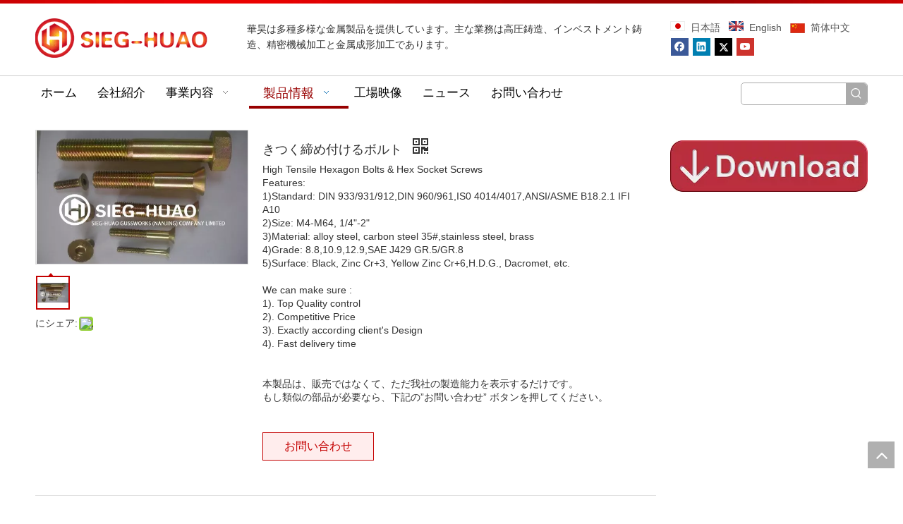

--- FILE ---
content_type: text/html;charset=utf-8
request_url: http://jp.mysieg.com/%E3%81%8D%E3%81%A4%E3%81%8F%E7%B7%A0%E3%82%81%E4%BB%98%E3%81%91%E3%82%8B%E3%83%9C%E3%83%AB%E3%83%88-pd6699283.html
body_size: 54099
content:
<!DOCTYPE html> <html lang="ja" prefix="og: http://ogp.me/ns#" style="height: auto;"> <head> <link rel="preconnect" href="http://a3.leadongcdn.com"/> <link rel="preconnect" href="http://a2.leadongcdn.com"/> <link rel="preconnect" href="http://a0.leadongcdn.com"/><script>document.write=function(e){documentWrite(document.currentScript,e)};function documentWrite(documenturrentScript,e){var i=document.createElement("span");i.innerHTML=e;var o=i.querySelectorAll("script");if(o.length)o.forEach(function(t){if(t.src&&t.src!=""){var script=document.createElement("script");script.src=t.src;document.body.appendChild(script)}});document.body.appendChild(i)}
window.onloadHack=function(func){if(!!!func||typeof func!=="function")return;if(document.readyState==="complete")func();else if(window.addEventListener)window.addEventListener("load",func,false);else if(window.attachEvent)window.attachEvent("onload",func,false)};</script> <title>きつく締め付けるボルト - きつく締め付けるボルト製品を購入南京華昊機械製造有限公司</title> <meta name="keywords" content="きつく締め付けるボルト"/> <meta name="description" content="きつく締め付けるボルト、についての完全な詳細を見つけるきつく締め付けるボルト, きつく締め付けるボルト - 南京華昊機械製造有限公司"/> <link data-type="dns-prefetch" data-domain="a0.leadongcdn.com" rel="dns-prefetch" href="//a0.leadongcdn.com"> <link data-type="dns-prefetch" data-domain="a3.leadongcdn.com" rel="dns-prefetch" href="//a3.leadongcdn.com"> <link data-type="dns-prefetch" data-domain="a2.leadongcdn.com" rel="dns-prefetch" href="//a2.leadongcdn.com"> <link rel="amphtml" href="http://jp.mysieg.com/amp/%E3%81%8D%E3%81%A4%E3%81%8F%E7%B7%A0%E3%82%81%E4%BB%98%E3%81%91%E3%82%8B%E3%83%9C%E3%83%AB%E3%83%88-pd6699283.html"/> <link rel="canonical" href="/%E3%81%8D%E3%81%A4%E3%81%8F%E7%B7%A0%E3%82%81%E4%BB%98%E3%81%91%E3%82%8B%E3%83%9C%E3%83%AB%E3%83%88-pd6699283.html"/> <meta http-equiv="X-UA-Compatible" content="IE=edge"/> <meta name="renderer" content="webkit"/> <meta http-equiv="Content-Type" content="text/html; charset=utf-8"/> <meta name="viewport" content="width=device-width, initial-scale=1, user-scalable=no"/> <meta content="website" property="og:type"> <meta content="きつく締め付けるボルト - きつく締め付けるボルト製品を購入南京華昊機械製造有限公司" property="og:title"> <meta content="http://jp.mysieg.com/%E3%81%8D%E3%81%A4%E3%81%8F%E7%B7%A0%E3%82%81%E4%BB%98%E3%81%91%E3%82%8B%E3%83%9C%E3%83%AB%E3%83%88-pd6699283.html" property="og:url"> <meta content="//a0.leadongcdn.com/cloud/ioBqrKrnRijSqlqiojin/Casting-Hi-460-460.jpg" property="og:image"> <meta content="きつく締め付けるボルト、についての完全な詳細を見つけるきつく締め付けるボルト, きつく締め付けるボルト - 南京華昊機械製造有限公司" property="og:description"> <link href="//a0.leadongcdn.com/cloud/ioBqrKrnRijSqlqiojin/Casting-Hi-800-800.jpg" as="image" rel="preload" fetchpriority="high"/> <link rel="icon" href="//a0.leadongcdn.com/cloud/irBqrKrnRiiSpiqoloio/bitbug_favicon.ico"> <link rel="preload" type="text/css" as="style" href="//a3.leadongcdn.com/concat/rkijKB9ahaSRqijlomqmrmpjhk/static/assets/widget/mobile_head/style04/style04.css,/static/assets/widget/mobile_head/css/headerStyles.css,/static/assets/widget/style/component/langBar/langBar.css,/static/assets/widget/style/component/follow/widget_setting_iconSize/iconSize24.css,/static/assets/style/bootstrap/cus.bootstrap.grid.system.css,/static/assets/style/fontAwesome/4.7.0/css/font-awesome.css,/static/assets/style/iconfont/iconfont.css,/static/assets/widget/script/plugins/gallery/colorbox/colorbox.css,/static/assets/style/bootstrap/cus.bootstrap.grid.system.split.css,/static/assets/widget/script/plugins/picture/animate.css,/static/assets/widget/style/component/pictureNew/widget_setting_hoverEffect/picture.hoverEffect.css,/static/assets/widget/style/component/pictureNew/widget_setting_description/picture.description.css,/static/assets/widget/style/component/pictureNew/public/public.css,/static/assets/widget/style/component/graphic/graphic.css" onload="this.onload=null;this.rel='stylesheet'"/> <link rel="preload" type="text/css" as="style" href="//a2.leadongcdn.com/concat/ulinKB9g19RsiSlqmjmomqjrrpl/static/assets/widget/script/plugins/tooltipster/css/tooltipster.css,/static/assets/widget/style/component/follow/public/public.css" onload="this.onload=null;this.rel='stylesheet'"/> <link rel="stylesheet" type="text/css" href="//a3.leadongcdn.com/concat/rkijKB9ahaSRqijlomqmrmpjhk/static/assets/widget/mobile_head/style04/style04.css,/static/assets/widget/mobile_head/css/headerStyles.css,/static/assets/widget/style/component/langBar/langBar.css,/static/assets/widget/style/component/follow/widget_setting_iconSize/iconSize24.css,/static/assets/style/bootstrap/cus.bootstrap.grid.system.css,/static/assets/style/fontAwesome/4.7.0/css/font-awesome.css,/static/assets/style/iconfont/iconfont.css,/static/assets/widget/script/plugins/gallery/colorbox/colorbox.css,/static/assets/style/bootstrap/cus.bootstrap.grid.system.split.css,/static/assets/widget/script/plugins/picture/animate.css,/static/assets/widget/style/component/pictureNew/widget_setting_hoverEffect/picture.hoverEffect.css,/static/assets/widget/style/component/pictureNew/widget_setting_description/picture.description.css,/static/assets/widget/style/component/pictureNew/public/public.css,/static/assets/widget/style/component/graphic/graphic.css"/> <link rel="stylesheet" type="text/css" href="//a2.leadongcdn.com/concat/ulinKB9g19RsiSlqmjmomqjrrpl/static/assets/widget/script/plugins/tooltipster/css/tooltipster.css,/static/assets/widget/style/component/follow/public/public.css"/> <link rel="preload" type="text/css" as="style" href="//a2.leadongcdn.com/concat/uqijKBfgsuRxiSoqrmqqiioonkl/static/assets/widget/style/component/langBar/langBar.css,/static/assets/widget/script/plugins/smartmenu/css/navigation.css,/static/assets/widget/style/component/prodSearchNew/prodSearchNew.css,/static/assets/widget/style/component/prodsearch/prodsearch.css,/static/assets/widget/style/component/proddetail/public/public.css,/static/assets/widget/style/component/proddetail/public/comment.css,/static/assets/widget/style/component/proddetail/label/label.css,/static/assets/widget/style/component/orderList/public/public.css,/static/assets/widget/script/plugins/videojs/video-js.min.css,/static/assets/widget/script/plugins/select2/select2.css,/static/assets/widget/style/component/tiptap_richText/tiptap_richText.css,/static/assets/widget/script/plugins/easyzoom/css/easyzoom.css,/static/assets/widget/script/plugins/gallery/colorbox/colorbox.css,/static/assets/widget/script/plugins/owlcarousel/masterslider.css" onload="this.onload=null;this.rel='stylesheet'"/> <link rel="preload" type="text/css" as="style" href="//a0.leadongcdn.com/concat/noijKBffuaSRqimoqriqoiko1k/static/assets/widget/script/plugins/owlcarousel/style.css,/static/assets/widget/script/plugins/owlcarousel/ms-showcase2.css,/static/assets/widget/script/plugins/owlcarousel/owl.carousel.css,/static/assets/widget/style/component/proddetail/widget_style/style_2.css,/static/assets/widget/script/plugins/owlcarousel/owl.theme.css,/static/assets/widget/style/component/shoppingcartStatus/shoppingcartStatus.css,/static/assets/widget/script/plugins/slick/slick.css,/static/assets/widget/style/component/prodlistAsync/widget_style/style_11.css,/static/assets/widget/style/component/relatedProducts/relatedProducts.css,/static/assets/widget/style/component/touchgraphicslider/touchgraphicslider.css,/static/assets/widget/style/component/quicknavigation/quicknavigation.css,/static/assets/widget/style/component/form/form.css,/static/assets/widget/script/plugins/form/select2.css,/static/assets/widget/style/component/inquire/inquire.css" onload="this.onload=null;this.rel='stylesheet'"/> <link rel="preload" type="text/css" as="style" href="//a3.leadongcdn.com/concat/6kilKBa02cRaiSoqrmqqiioonkl/static/assets/widget/script/plugins/air-datepicker/css/datepicker.css" onload="this.onload=null;this.rel='stylesheet'"/> <link rel="stylesheet" type="text/css" href="//a2.leadongcdn.com/concat/uqijKBfgsuRxiSoqrmqqiioonkl/static/assets/widget/style/component/langBar/langBar.css,/static/assets/widget/script/plugins/smartmenu/css/navigation.css,/static/assets/widget/style/component/prodSearchNew/prodSearchNew.css,/static/assets/widget/style/component/prodsearch/prodsearch.css,/static/assets/widget/style/component/proddetail/public/public.css,/static/assets/widget/style/component/proddetail/public/comment.css,/static/assets/widget/style/component/proddetail/label/label.css,/static/assets/widget/style/component/orderList/public/public.css,/static/assets/widget/script/plugins/videojs/video-js.min.css,/static/assets/widget/script/plugins/select2/select2.css,/static/assets/widget/style/component/tiptap_richText/tiptap_richText.css,/static/assets/widget/script/plugins/easyzoom/css/easyzoom.css,/static/assets/widget/script/plugins/gallery/colorbox/colorbox.css,/static/assets/widget/script/plugins/owlcarousel/masterslider.css"/> <link rel="stylesheet" type="text/css" href="//a0.leadongcdn.com/concat/noijKBffuaSRqimoqriqoiko1k/static/assets/widget/script/plugins/owlcarousel/style.css,/static/assets/widget/script/plugins/owlcarousel/ms-showcase2.css,/static/assets/widget/script/plugins/owlcarousel/owl.carousel.css,/static/assets/widget/style/component/proddetail/widget_style/style_2.css,/static/assets/widget/script/plugins/owlcarousel/owl.theme.css,/static/assets/widget/style/component/shoppingcartStatus/shoppingcartStatus.css,/static/assets/widget/script/plugins/slick/slick.css,/static/assets/widget/style/component/prodlistAsync/widget_style/style_11.css,/static/assets/widget/style/component/relatedProducts/relatedProducts.css,/static/assets/widget/style/component/touchgraphicslider/touchgraphicslider.css,/static/assets/widget/style/component/quicknavigation/quicknavigation.css,/static/assets/widget/style/component/form/form.css,/static/assets/widget/script/plugins/form/select2.css,/static/assets/widget/style/component/inquire/inquire.css"/> <link rel="stylesheet" type="text/css" href="//a3.leadongcdn.com/concat/6kilKBa02cRaiSoqrmqqiioonkl/static/assets/widget/script/plugins/air-datepicker/css/datepicker.css"/> <style>@media(min-width:990px){[data-type="rows"][data-level="rows"]{display:flex}}</style> <style id="speed3DefaultStyle">@supports not(aspect-ratio:1/1){.prodlist-wrap li .prodlist-cell{position:relative;padding-top:100%;width:100%}.prodlist-lists-style-13 .prod_img_a_t13,.prodlist-lists-style-12 .prod_img_a_t12,.prodlist-lists-style-nophoto-11 .prod_img_a_t12{position:unset !important;min-height:unset !important}.prodlist-wrap li .prodlist-picbox img{position:absolute;width:100%;left:0;top:0}}.piclist360 .prodlist-pic4-3 li .prodlist-display{max-width:100%}@media(max-width:600px){.prodlist-fix-num li{width:50% !important}}</style> <template id="appdStylePlace"></template> <link href="//a2.leadongcdn.com/theme/irikKBnrirSRrirnRikSjiikSRklSRrjniiirjqiknrkm/style/style.css" type="text/css" rel="preload" as="style" onload="this.onload=null;this.rel='stylesheet'" data-theme="true"/> <link href="//a2.leadongcdn.com/theme/irikKBnrirSRrirnRikSjiikSRklSRrjniiirjqiknrkm/style/style.css" type="text/css" rel="stylesheet"/> <style guid='u_a85a2df4dc074532bd263a077af85e2e' emptyRender='true' placeholder='true' type='text/css'></style> <link href="//a3.leadongcdn.com/site-res/ikkpKBnrirSRikkjRiiSjnpoilSRoioojqllSRrjnjkrojlimrnrSRqijlomkmnlrrRrrSj.css?1742969790280" rel="preload" as="style" onload="this.onload=null;this.rel='stylesheet'" data-extStyle="true" type="text/css" data-extAttr="20250326140905"/> <link href="//a3.leadongcdn.com/site-res/ikkpKBnrirSRikkjRiiSjnpoilSRoioojqllSRrjnjkrojlimrnrSRqijlomkmnlrrRrrSj.css?1742969790280" data-extAttr="20250326140905" type="text/css" rel="stylesheet"/> <template data-js-type='style_respond' data-type='inlineStyle'></template><template data-js-type='style_head' data-type='inlineStyle'><style guid='ada7e5ee-da0e-4f35-87cd-34ebb0787895' pm_pageStaticHack='' jumpName='head' pm_styles='head' type='text/css'>.sitewidget-langBar-20170619141815 .sitewidget-bd .front-icon-box.icon-style i{font-size:16px;color:#333 !important}.sitewidget-langBar-20170619141815 .sitewidget-bd .style21 #kVKMmhGUSpkt-lang-drop-arrow{color:#333 !important}.sitewidget-langBar-20170619141815 .sitewidget-bd .style21 .lang-menu .lang-item a{color:#333 !important}.sitewidget-langBar-20170619141815 .sitewidget-bd .icon-style-i{font-size:16px;color:#333 !important}.sitewidget-langBar-20170619141815 .sitewidget-bd .lang-bar.style18.lang-style .lang-dropdown .block-iconbaseline-down{color:#333 !important}.sitewidget-langBar-20170619141815 .sitewidget-bd .lang-bar.style18.lang-style .lang-dropdown .lang-selected{color:#333 !important}.sitewidget-langBar-20170619141815 .sitewidget-bd .lang-bar.style18.lang-style .lang-dropdown .lang-menu a{color:#333 !important}.sitewidget-langBar-20170619141815 .sitewidget-bd .lang-bar.style18.lang-style .lang-dropdown .lang-menu{border-color:#333 !important}.sitewidget-langBar-20170619141815 .sitewidget-bd .lang-bar.style21.lang-style .lang-dropdown .lang-menu .menu-close-btn i{background:#0a8ef5 !important}.sitewidget-langBar-20170619141815 .sitewidget-bd .front-icon-box i{font-size:20px;color:#333 !important}.sitewidget-langBar-20170619141815 .sitewidget-bd .front-icon-box.icon-style i{font-size:20px;color:#333 !important}.sitewidget-langBar-20170619141815 .sitewidget-bd .front-icon-box i:hover{color:#333 !important}.sitewidget-prodDetail-20141127140104 .proddetail-wrap .video-js video{height:100% !important}.sitewidget-prodDetail-20141127140104 .prodetail-slider .prod-pic-item .prodetail-slider-btn{color:black}.sitewidget-prodDetail-20141127140104 .ms-skin-default .ms-nav-next,.sitewidget-prodDetail-20141127140104 .ms-skin-default .ms-nav-prev{color:black}.sitewidget-prodDetail-20141127140104 .pro-this-prodBrief table{max-width:100%}.sitewidget-prodDetail-20141127140104 #orderModel{display:inline-block}.sitewidget-prodDetail-20141127140104 #paypalBtn #paypal-button-container{padding:0}.sitewidget-prodDetail-20141127140104 #paypalBtn #paypal-button-container .paypal-buttons>iframe.component-frame{z-index:1}.sitewidget-prodDetail-20141127140104 .switch3D{bottom:calc(24px + 114px)}@media(max-width:500px){.sitewidget-prodDetail-20141127140104 .switch3D{bottom:calc(24px + 28px)}}.new-threed-box{position:fixed;top:50%;left:50%;transform:translate(-50%,-50%);box-shadow:0 0 20px 0 rgba(0,0,0,0.2);z-index:10000000000000;line-height:1;border-radius:10px}.new-threed-box iframe{width:950px;height:720px;max-width:100vw;max-height:100vh;border-radius:10px;border:0}.new-threed-box iframe .only_full_width{display:block !important}.new-threed-box .close{position:absolute;right:11px;top:12px;width:18px;height:18px;cursor:pointer}@media(max-width:800px){.new-threed-box iframe{width:100vw;height:100vh;border-radius:0}.new-threed-box{border-radius:0}}.sitewidget-prodDetail-20141127140104 .sitewidget-bd .tinymce-render-box *{all:revert-layer}.sitewidget-prodDetail-20141127140104 .sitewidget-bd .tinymce-render-box img{vertical-align:middle;max-width:100%}.sitewidget-prodDetail-20141127140104 .sitewidget-bd .tinymce-render-box iframe{max-width:100%}.sitewidget-prodDetail-20141127140104 .sitewidget-bd .tinymce-render-box table{border-collapse:collapse}.sitewidget-prodDetail-20141127140104 .sitewidget-bd .tinymce-render-box *{margin:0}.sitewidget-prodDetail-20141127140104 .sitewidget-bd .tinymce-render-box table:not([cellpadding]) td,.sitewidget-prodDetail-20141127140104 .sitewidget-bd .tinymce-render-box table:not([cellpadding]) th{padding:.4rem}.sitewidget-prodDetail-20141127140104 .sitewidget-bd .tinymce-render-box table[border]:not([border="0"]):not([style*=border-width]) td,.sitewidget-prodDetail-20141127140104 .sitewidget-bd .tinymce-render-box table[border]:not([border="0"]):not([style*=border-width]) th{border-width:1px}.sitewidget-prodDetail-20141127140104 .sitewidget-bd .tinymce-render-box table[border]:not([border="0"]):not([style*=border-style]) td,.sitewidget-prodDetail-20141127140104 .sitewidget-bd .tinymce-render-box table[border]:not([border="0"]):not([style*=border-style]) th{border-style:solid}.sitewidget-prodDetail-20141127140104 .sitewidget-bd .tinymce-render-box table[border]:not([border="0"]):not([style*=border-color]) td,.sitewidget-prodDetail-20141127140104 .sitewidget-bd .tinymce-render-box table[border]:not([border="0"]):not([style*=border-color]) th{border-color:#ccc}.sitewidget-prodDetail-20141127140104 .prod_member_desc{position:relative}.sitewidget-prodDetail-20141127140104 .prod_member_desc .prod_member_desc_pop{display:none;position:absolute;border:1px solid #ccc;background:#fff;width:300px;border-radius:6px;padding:5px 8px;left:0;z-index:1000}.sitewidget-prodDetail-20141127140104 .prod_member_desc .prod_member_desc_icon{margin:0 1px;width:12px;height:12px;cursor:pointer;transform:translateY(-4px)}.sitewidget-relatedProducts-20171228142552 .sitewidget-relatedProducts-container .InquireAndBasket,.sitewidget-relatedProducts-20171228142552 .sitewidget-relatedProducts-container .prodlist-pro-inquir,.sitewidget-relatedProducts-20171228142552 .sitewidget-relatedProducts-container .default-addbasket,.sitewidget-relatedProducts-20171228142552 .sitewidget-relatedProducts-container .prodlist-parameter-btns .default-button{color:;background-color:}.sitewidget-relatedProducts-20171228142552 .sitewidget-relatedProducts-container .InquireAndBasket i,.sitewidget-relatedProducts-20171228142552 .sitewidget-relatedProducts-container .prodlist-pro-inquir i,.sitewidget-relatedProducts-20171228142552 .sitewidget-relatedProducts-container.InquireAndBasket span,.sitewidget-relatedProducts-20171228142552 .sitewidget-relatedProducts-container .prodlist-pro-inquir span .sitewidget-relatedProducts-20171228142552 .prodlist-parameter-btns .default-button{color:}.sitewidget-relatedProducts-20171228142552 .sitewidget-relatedProducts-container .related-prod-video{display:block;position:relative;z-index:1}.sitewidget-relatedProducts-20171228142552 .sitewidget-relatedProducts-container .related-prod-video .related-prod-video-play-icon{background:rgba(0,0,0,0.50);border-radius:14px;color:#fff;padding:0 10px;left:10px;bottom:20px;cursor:pointer;font-size:12px;position:absolute;z-index:10}.sitewidget-relatedProducts .sitewidget-relatedProducts-hasBtns{padding:0 35px}.sitewidget-form-20181123132647 #formsubmit{pointer-events:none}.sitewidget-form-20181123132647 #formsubmit.releaseClick{pointer-events:unset}.sitewidget-form-20181123132647 .form-horizontal input,.sitewidget-form-20181123132647 .form-horizontal span:not(.select2-selection--single),.sitewidget-form-20181123132647 .form-horizontal label,.sitewidget-form-20181123132647 .form-horizontal .form-builder button{height:20px !important;line-height:20px !important}.sitewidget-form-20181123132647 .uploadBtn{padding:4px 15px !important;height:20px !important;line-height:20px !important}.sitewidget-form-20181123132647 select,.sitewidget-form-20181123132647 input[type="text"],.sitewidget-form-20181123132647 input[type="password"],.sitewidget-form-20181123132647 input[type="datetime"],.sitewidget-form-20181123132647 input[type="datetime-local"],.sitewidget-form-20181123132647 input[type="date"],.sitewidget-form-20181123132647 input[type="month"],.sitewidget-form-20181123132647 input[type="time"],.sitewidget-form-20181123132647 input[type="week"],.sitewidget-form-20181123132647 input[type="number"],.sitewidget-form-20181123132647 input[type="email"],.sitewidget-form-20181123132647 input[type="url"],.sitewidget-form-20181123132647 input[type="search"],.sitewidget-form-20181123132647 input[type="tel"],.sitewidget-form-20181123132647 input[type="color"],.sitewidget-form-20181123132647 .uneditable-input{height:20px !important}.sitewidget-form-20181123132647.sitewidget-inquire .control-group .controls .select2-container .select2-selection--single .select2-selection__rendered{height:20px !important;line-height:20px !important}.sitewidget-form-20181123132647 textarea.cus-message-input{min-height:20px !important}.sitewidget-form-20181123132647 .add-on,.sitewidget-form-20181123132647 .add-on{height:20px !important;line-height:20px !important}.sitewidget-form-20181123132647 .input-valid-bg{background:#ffece8 !important;outline:0}.sitewidget-form-20181123132647 .input-valid-bg:focus{background:#fff !important;border:1px solid #f53f3f !important}.sitewidget-form-20181123132647 #formsubmit{border:1px solid #980000;border-radius:4px;background:#980000;color:#fff;font-size:14px;width:102px;height:30px}.sitewidget-form-20181123132647 #formsubmit:hover{border:1px solid #ddd;border-radius:4px;background:#ddd;color:#980000;font-size:15px}.sitewidget-form-20181123132647 #formreset{width:102px;font-size:14px;height:30px}.sitewidget-form-20181123132647 #formreset:hover{font-size:15px}.sitewidget-form-20181123132647 .submitGroup .controls{text-align:left}.sitewidget-form-20181123132647 .multiple-parent input[type='checkbox']+label:before{content:"";display:inline-block;width:12px;height:12px;border:1px solid #888;border-radius:3px;margin-right:6px;margin-left:6px;transition-duration:.2s}.sitewidget-form-20181123132647 .multiple-parent input[type='checkbox']:checked+label:before{width:50%;border-color:#888;border-left-color:transparent;border-top-color:transparent;-webkit-transform:rotate(45deg) translate(1px,-4px);transform:rotate(45deg) translate(1px,-4px);margin-right:12px;width:6px}.sitewidget-form-20181123132647 .multiple-parent input[type="checkbox"]{display:none}.sitewidget-form-20181123132647 .multiple-parent{display:none;width:100%}.sitewidget-form-20181123132647 .multiple-parent ul{list-style:none;width:100%;text-align:left;border-radius:4px;padding:10px 5px;box-sizing:border-box;height:auto;overflow-x:hidden;overflow-y:scroll;box-shadow:0 4px 5px 0 rgb(0 0 0 / 14%),0 1px 10px 0 rgb(0 0 0 / 12%),0 2px 4px -1px rgb(0 0 0 / 30%);background-color:#fff;margin:2px 0 0 0;border:1px solid #ccc;box-shadow:1px 1px 2px rgb(0 0 0 / 10%) inset}.sitewidget-form-20181123132647 .multiple-parent ul::-webkit-scrollbar{width:2px;height:4px}.sitewidget-form-20181123132647 .multiple-parent ul::-webkit-scrollbar-thumb{border-radius:5px;-webkit-box-shadow:inset 0 0 5px rgba(0,0,0,0.2);background:#4e9e97}.sitewidget-form-20181123132647 .multiple-parent ul::-webkit-scrollbar-track{-webkit-box-shadow:inset 0 0 5px rgba(0,0,0,0.2);border-radius:0;background:rgba(202,202,202,0.23)}.sitewidget-form-20181123132647 .multiple-select{width:100%;height:auto;min-height:40px;line-height:40px;border-radius:4px;padding-right:10px;padding-left:10px;box-sizing:border-box;overflow:hidden;background-size:auto 80%;border:1px solid #ccc;box-shadow:1px 1px 2px rgb(0 0 0 / 10%) inset;background-color:#fff;position:relative}.sitewidget-form-20181123132647 .multiple-select:after{content:'';position:absolute;top:50%;right:6px;width:0;height:0;border:8px solid transparent;border-top-color:#888;transform:translateY(calc(-50% + 4px));cursor:pointer}.sitewidget-form-20181123132647 .multiple-select span{line-height:28px;color:#666}.sitewidget-form-20181123132647 .multiple-parent label{color:#333;display:inline-flex;align-items:center;height:30px;line-height:22px;padding:0}.sitewidget-form-20181123132647 .select-content{display:inline-block;border-radius:4px;line-height:23px;margin:2px 2px 0 2px;padding:0 3px;border:1px solid #888;height:auto}.sitewidget-form-20181123132647 .select-delete{cursor:pointer}.sitewidget-form-20181123132647 select[multiple]{display:none}</style></template><template data-js-type='style_respond' data-type='inlineStyle'></template><template data-js-type='style_head' data-type='inlineStyle'></template><script data-ignoreMinify="true">
	function loadInlineStyle(){
		var allInlineStyle = document.querySelectorAll("template[data-type='inlineStyle']");
		var length = document.querySelectorAll("template[data-type='inlineStyle']").length;
		for(var i = 0;i < length;i++){
			var style = allInlineStyle[i].innerHTML;
			allInlineStyle[i].outerHTML = style;
		}
	}
loadInlineStyle();
</script> <link rel='preload' as='style' onload='this.onload=null;this.rel="stylesheet"' href='https://fonts.googleapis.com/css?family=Open+Sans&display=swap' data-type='1' type='text/css' media='all'/> <script type="text/javascript" data-src="//a0.leadongcdn.com/static/t-gjBmBKmKxxnqwz7r/assets/script/jquery-1.11.0.concat.js"></script> <script type="text/javascript" data-src="//ld-analytics.leadongcdn.com/knBmiKkjRirSSRRQRiiSmpiml/ltm-web.js?v=1742969345000"></script><script type="text/x-delay-ids" data-type="delayIds" data-device="pc" data-xtype="0" data-delayIds='[9612851,272608394,9613671,9612951,9615211,272608054,272608794,9614101,272609414,9612931,9613331,9614801,9615201,9614791,9612901,9612891,9612921,272609234,9612911,9614781]'></script> <script guid='128652c6-8115-4e0d-97bd-85266fd0256b' pm_pageStaticHack='true' jumpName='head' pm_scripts='head' type='text/javascript'>try{(function(window,undefined){var phoenixSite=window.phoenixSite||(window.phoenixSite={});phoenixSite.lanEdition="JA_JP";var page=phoenixSite.page||(phoenixSite.page={});page.cdnUrl="//a3.leadongcdn.com";page.siteUrl="http://jp.mysieg.com";page.lanEdition=phoenixSite.lanEdition;page._menu_prefix="";page._menu_trans_flag="";page._captcha_domain_prefix="captcha.c";page._pId="gtpKfVuCldjB";phoenixSite._sViewMode="true";phoenixSite._templateSupport="false";phoenixSite._singlePublish="false"})(this)}catch(e){try{console&&
console.log&&console.log(e)}catch(e){}};</script> <script id='u_5b67f7e617144a0a871f95356cd819af' guid='u_5b67f7e617144a0a871f95356cd819af' pm_script='init_top' type='text/javascript'>try{(function(window,undefined){var datalazyloadDefaultOptions=window.datalazyloadDefaultOptions||(window.datalazyloadDefaultOptions={});datalazyloadDefaultOptions["version"]="3.0.0";datalazyloadDefaultOptions["isMobileViewer"]="false";datalazyloadDefaultOptions["hasCLSOptimizeAuth"]="false";datalazyloadDefaultOptions["_version"]="3.0.0";datalazyloadDefaultOptions["isPcOptViewer"]="false"})(this);(function(window,undefined){window.__ph_optSet__='{"loadImgType":"0","isOpenFlagUA":true,"v30NewMode":"1","docReqType":"0","docDecrease":"1","docCallback":"1","idsVer":"1"}'})(this)}catch(e){try{console&&
console.log&&console.log(e)}catch(e){}};</script> <script id='u_ad50206bf2464b488798481dbbea091e' guid='u_ad50206bf2464b488798481dbbea091e' type='text/javascript'>try{var thisUrl=location.host;var referUrl=document.referrer;if(referUrl.indexOf(thisUrl)==-1)localStorage.setItem("landedPage",document.URL)}catch(e){try{console&&console.log&&console.log(e)}catch(e){}};</script> </head> <body class=" frontend-body-canvas "> <div id='backstage-headArea' headFlag='1' class='hideForMobile'><div class="outerContainer" data-mobileBg="true" id="outerContainer_1447298787180" data-type="outerContainer" data-level="rows"><div class="container" data-type="container" data-level="rows" cnttype="backstage-container-mark"><div class="row" data-type="rows" data-level="rows" data-attr-xs="null" data-attr-sm="null"><div class="col-md-3" id="column_1493970202594" data-type="columns" data-level="columns"><div id="location_1493970202595" data-type="locations" data-level="rows"><div class="backstage-stwidgets-settingwrap" scope="0" settingId="qdKfUTQVNvRL" id="component_qdKfUTQVNvRL" relationCommonId="gtpKfVuCldjB" classAttr="sitewidget-logo-20170426132021"> <div class="sitewidget-pictureNew sitewidget-logo sitewidget-logo-20170426132021"> <div class="sitewidget-bd"> <div class="picture-resize-wrap " style="position: relative; width: 100%; text-align: left; "> <span class="picture-wrap pic-style-default 666 animated bounceInLeft" data-ee="animated bounceInLeft" id="picture-wrap-qdKfUTQVNvRL" style="display: inline-block; position: relative;max-width: 100%;"> <a class="imgBox mobile-imgBox" style="display: inline-block; position: relative;max-width: 100%;" href="/index.html"> <img class="img-default-bgc" data-src="//a0.leadongcdn.com/cloud/loBqrKrnRinSkpmipjio/huahao_093a9c76b614726dfa0beb0485fb8664.png" src="//a0.leadongcdn.com/cloud/loBqrKrnRinSkpmipjio/huahao_093a9c76b614726dfa0beb0485fb8664.png" alt="中国のダイカストおよびインベストメント鋳造のサプライヤー" title="中国のダイカストおよびインベストメント鋳造のサプライヤー" phoenixLazyload='true'/> </a> </span> </div> </div> </div> </div> <script type="text/x-delay-script" data-id="qdKfUTQVNvRL" data-jsLazyloadType="1" data-alias="logo" data-jsLazyload='true' data-type="component" data-jsDepand='["//a2.leadongcdn.com/static/t-lkBpBKkKlplwsz7r/assets/widget/script/plugins/jquery.lazyload.js","//a0.leadongcdn.com/static/t-ilBoBKrKlwrolo7m/assets/widget/script/compsettings/comp.logo.settings.js"]' data-jsThreshold='5' data-cssDepand='' data-cssThreshold='5'>(function(window,$,undefined){try{(function(window,$,undefined){var respSetting={},temp;$(function(){$("#picture-wrap-qdKfUTQVNvRL").on("webkitAnimationEnd webkitTransitionEnd mozAnimationEnd MSAnimationEnd oanimationend animationend",function(){var rmClass="animated bounce zoomIn pulse rotateIn swing fadeIn bounceInDown bounceInLeft bounceInRight bounceInUp fadeInDownBig fadeInLeftBig fadeInRightBig fadeInUpBig zoomInDown zoomInLeft zoomInRight zoomInUp";$(this).removeClass(rmClass)});var version=
$.trim("20200313131553");if(!!!version)version=undefined;if(phoenixSite.phoenixCompSettings&&typeof phoenixSite.phoenixCompSettings.logo!=="undefined"&&phoenixSite.phoenixCompSettings.logo.version==version&&typeof phoenixSite.phoenixCompSettings.logo.logoLoadEffect=="function"){phoenixSite.phoenixCompSettings.logo.logoLoadEffect("qdKfUTQVNvRL",".sitewidget-logo-20170426132021","animated bounceInLeft","img-hover-shift",respSetting);if(!!phoenixSite.phoenixCompSettings.logo.version&&phoenixSite.phoenixCompSettings.logo.version!=
"1.0.0")loadAnimationCss();return}var resourceUrl="//a3.leadongcdn.com/static/assets/widget/script/compsettings/comp.logo.settings.js?_\x3d1742969790280";if(phoenixSite&&phoenixSite.page){var cdnUrl=phoenixSite.page.cdnUrl;if(cdnUrl&&cdnUrl!="")resourceUrl=cdnUrl+"/static/assets/widget/script/compsettings/comp.logo.settings.js?_\x3d1742969790280"}var callback=function(){phoenixSite.phoenixCompSettings.logo.logoLoadEffect("qdKfUTQVNvRL",".sitewidget-logo-20170426132021","animated bounceInLeft","img-hover-shift",
respSetting);if(!!phoenixSite.phoenixCompSettings.logo.version&&phoenixSite.phoenixCompSettings.logo.version!="1.0.0")loadAnimationCss()};if(phoenixSite.cachedScript)phoenixSite.cachedScript(resourceUrl,callback());else $.getScript(resourceUrl,callback())});function loadAnimationCss(){var link=document.createElement("link");link.rel="stylesheet";link.type="text/css";link.href="//a2.leadongcdn.com/static/assets/widget/script/plugins/picture/animate.css?1742969790280";var head=document.getElementsByTagName("head")[0];
head.appendChild(link)}try{loadTemplateImg("sitewidget-logo-20170426132021")}catch(e){try{console&&(console.log&&console.log(e))}catch(e){}}})(window,jQuery)}catch(e){try{console&&console.log&&console.log(e)}catch(e){}}})(window,$);</script> </div></div><div class="col-md-6" id="column_1447298964854" data-type="columns" data-level="columns"><div id="location_1447298964855" data-type="locations" data-level="rows"><div class="backstage-stwidgets-settingwrap " id="component_fPKApTvVFhLg" data-scope="0" data-settingId="fPKApTvVFhLg" data-relationCommonId="gtpKfVuCldjB" data-classAttr="sitewidget-text-20151112112920"> <div class="sitewidget-text sitewidget-text-20151112112920 sitewidget-olul-liststyle"> <div class=" sitewidget-bd "> 華昊は多種多様な金属製品を提供しています。主な業務は高圧鋳造、インベストメント鋳造、精密機械加工と金属成形加工であります。 </div> </div> <script type="text/x-delay-script" data-id="fPKApTvVFhLg" data-jsLazyloadType="1" data-alias="text" data-jsLazyload='true' data-type="component" data-jsDepand='["//a0.leadongcdn.com/static/t-iiBpBKzKqwjngw7l/assets/widget/script/compsettings/comp.text.settings.js"]' data-jsThreshold='5' data-cssDepand='' data-cssThreshold='5'>(function(window,$,undefined){})(window,$);</script><template data-type='js_template' data-settingId='fPKApTvVFhLg'><script id='u_d2e4febc16434558b35c7e7a597299a3' guid='u_d2e4febc16434558b35c7e7a597299a3' type='text/javascript'>try{$(function(){$(".sitewidget-text-20151112112920 .sitewidget-bd a").each(function(){if($(this).attr("href"))if($(this).attr("href").indexOf("#")!=-1){console.log("anchor-link",$(this));$(this).attr("anchor-link","true")}})})}catch(e){try{console&&console.log&&console.log(e)}catch(e){}};</script></template> </div> </div></div><div class="col-md-3" id="column_1493970419292" data-type="columns" data-level="columns"><div id="location_1493970419293" data-type="locations" data-level="rows"><div class="backstage-stwidgets-settingwrap" scope="0" settingId="kVKMmhGUSpkt" id="component_kVKMmhGUSpkt" relationCommonId="gtpKfVuCldjB" classAttr="sitewidget-langBar-20170619141815"> <div class="sitewidget-langBar sitewidget-langBar-20170619141815"> <div class="sitewidget-bd"> <div class="lang-bar lang-bar-left "> <span class="lang-cont" data-lanCode="10" data-default="0"> <a href='http://jp.mysieg.com' target="" class="lang-a " target="_blank"> <div class="lang-sprites-slide sprites sprites-10"></div> <span class="langBar-lang-text">日本語</span> </a> </span> <span class="lang-div-mid"></span> <span class="lang-cont" data-lanCode="0" data-default="0"> <a href='http://www.mysieg.com' target="" class="lang-a " target="_blank"> <div class="lang-sprites-slide sprites sprites-0"></div> <span class="langBar-lang-text">English</span> </a> </span> <span class="lang-div-mid"></span> <span class="lang-cont" data-lanCode="1" data-default="1"> <a target="" href='http://cn.mysieg.com' class="lang-a " target="_blank"> <img src="//a3.leadongcdn.com/static/assets/widget/images/langBar/1.jpg" alt="简体中文" class="lang-icon"/> <span class="langBar-lang-text">简体中文</span> </a> </span> </div> </div> </div> <template data-type='js_template' data-settingId='kVKMmhGUSpkt'><script id='u_b32fc823640949a29d905bbdd64e2ad7' guid='u_b32fc823640949a29d905bbdd64e2ad7' type='text/javascript'>try{function sortableli(el,data,value){var newArr=[];if(value=="0"||value=="1"||value=="2"||value=="3"||value=="4"||value=="5"||value=="6"||value=="7"||value=="8"||value=="12"||value=="14"){for(var i=0;i<data.length;i++)el.find(".lang-cont").each(function(){if(data[i].isDefault=="0"){if($(this).attr("data-default")=="0")if($(this).attr("data-lancode")==data[i].islanCode){var cloneSpan=$(this).clone(true);newArr.push(cloneSpan)}}else if($(this).attr("data-default")=="1")if($(this).attr("data-lancode")==
data[i].islanCode){var cloneSpan=$(this).clone(true);newArr.push(cloneSpan)}});if(value=="0"||value=="6"||value=="3")var langDivMid=' \x3cspan class\x3d"lang-div-mid"\x3e|\x3c/span\x3e ';else if(value=="1"||value=="4"||value=="7"||value=="14")var langDivMid=' \x3cspan class\x3d"lang-div-mid"\x3e\x3c/span\x3e ';else if(value=="2"||value=="12"||value=="5"||value=="8")var langDivMid=' \x3cspan class\x3d"lang-div-mid"\x3e/\x3c/span\x3e ';else var langDivMid=' \x3cspan class\x3d"lang-div-mid"\x3e|\x3c/span\x3e ';
if(newArr.length>=0){el.find("span").remove();for(var i=0;i<newArr.length;i++){el.append(newArr[i]);if(i==newArr.length-1);else el.append(langDivMid)}}}else{for(var i=0;i<data.length;i++)el.find(".lang-item").each(function(){if(data[i].isDefault=="0"){if($(this).attr("data-default")=="0")if($(this).attr("data-lancode")==data[i].islanCode){var cloneSpan=$(this).clone(true);newArr.push(cloneSpan)}}else if($(this).attr("data-default")=="1")if($(this).attr("data-lancode")==data[i].islanCode){var cloneSpan=
$(this).clone(true);newArr.push(cloneSpan)}});if(newArr.length>=0){el.find(".lang-item").remove();for(var i=0;i<newArr.length;i++)if(value=="13")el.find(".langBar-easystyle-sub").append(newArr[i]);else el.find(".lang-menu").append(newArr[i])}}}$(function(){var dom=$(".sitewidget-langBar-20170619141815 .sitewidget-bd .lang-bar");var sortArr="";if(sortArr!=""&&sortArr!=undefined)sortableli(dom,sortArr,7)})}catch(e){try{console&&console.log&&console.log(e)}catch(e){}};</script></template> <script type="text/x-delay-script" data-id="kVKMmhGUSpkt" data-jsLazyloadType="1" data-alias="langBar" data-jsLazyload='true' data-type="component" data-jsDepand='' data-jsThreshold='5' data-cssDepand='' data-cssThreshold='5'>(function(window,$,undefined){})(window,$);</script></div><div class="backstage-stwidgets-settingwrap" id="component_qpAMchbfINzE" data-scope="0" data-settingId="qpAMchbfINzE" data-relationCommonId="gtpKfVuCldjB" data-classAttr="sitewidget-follow-20171123141524"> <div class="sitewidget-follow sitewidget-follow-20171123141524 "> <div class="sitewidget-bd"> <a class="follow-a facebook " target="_blank" rel='nofollow' href="https://www.facebook.com/Sieg-Huao-Gussworks-Company-Limited-150369925553181/" title="Facebook" aria-label="Facebook"> <span class=" noneRotate social-icon-24 social-icon-default social-icon-facebook"></span> </a> <a class="follow-a linkedin " target="_blank" rel='nofollow' href="https://www.linkedin.com/company/sieg-huao-gussworks-company-limited/" title="Linkedin" aria-label="Linkedin"> <span class=" noneRotate social-icon-24 social-icon-default social-icon-linkedin"></span> </a> <a class="follow-a twitter " target="_blank" rel='nofollow' href="https://mobile.twitter.com/sieg_huao" title="Twitter" aria-label="Twitter"> <span class=" noneRotate social-icon-24 social-icon-default social-icon-twitter"></span> </a> <a class="follow-a youtube " target="_blank" rel='nofollow' href="https://www.youtube.com/watch?v=pqZeG-A7tkI" title="Youtube" aria-label="Youtube"> <span class=" noneRotate social-icon-24 social-icon-default social-icon-youtube"></span> </a> </div> </div> <script type="text/x-delay-script" data-id="qpAMchbfINzE" data-jsLazyloadType="1" data-alias="follow" data-jsLazyload='true' data-type="component" data-jsDepand='["//a2.leadongcdn.com/static/t-jiBpBKpKwisxqs7n/assets/widget/script/plugins/tooltipster/js/jquery.tooltipster.js"]' data-jsThreshold='5' data-cssDepand='' data-cssThreshold='5'>(function(window,$,undefined){try{$(function(){phoenixSite.sitewidgets.showqrcode(".sitewidget-follow-20171123141524")})}catch(e){try{console&&console.log&&console.log(e)}catch(e){}}try{(function(window,$,undefined){$(function(){if(phoenixSite.lanEdition&&phoenixSite.lanEdition!="ZH_CN"){$(".follow-a.weChat").attr("title","WeChat");$(".follow-a.weiBo").attr("title","Weibo");$(".follow-a.weChat .social-follow-vert-text").text("WeChat");$(".follow-a.weiBo .social-follow-vert-text").text("Weibo");$(".follow-a.weChat .social-follow-hori-text").text("WeChat");
$(".follow-a.weiBo .social-follow-hori-text").text("Weibo")}})})(window,jQuery)}catch(e){try{console&&console.log&&console.log(e)}catch(e){}}})(window,$);</script> </div> </div></div></div></div></div><div class="outerContainer" data-mobileBg="true" id="outerContainer_1435286627919" data-type="outerContainer" data-level="rows"><div class="container" data-type="container" data-level="rows" cnttype="backstage-container-mark"><div class="row" data-type="rows" data-level="rows" data-attr-xs="null" data-attr-sm="null"><div class="col-md-12" id="column_1439179422099" data-type="columns" data-level="columns"><div class="row" data-type="rows" data-level="rows"><div class="col-md-10" id="column_1496386687408" data-type="columns" data-level="columns"><div id="location_1496386687409" data-type="locations" data-level="rows"><div class="backstage-stwidgets-settingwrap" scope="0" settingId="qTpKAJbgrdaV" id="component_qTpKAJbgrdaV" relationCommonId="gtpKfVuCldjB" classAttr="sitewidget-navigation_style-20170425150557"> <div class="sitewidget-navigation_style sitewidget-navnew fix sitewidget-navigation_style-20170425150557 navnew-wide-style5 navnew-style5 navnew-way-slide navnew-slideRight"> <a href="javascript:;" class="navnew-thumb-switch navnew-thumb-way-slide navnew-thumb-slideRight" style="background-color:#ffffff"> <span class="nav-thumb-ham first" style="background-color:rgb(152, 0, 0)"></span> <span class="nav-thumb-ham second" style="background-color:rgb(152, 0, 0)"></span> <span class="nav-thumb-ham third" style="background-color:rgb(152, 0, 0)"></span> </a> <style>@media(min-width:1220px){.sitewidget-navnew.sitewidget-navigation_style-20170425150557 .smsmart{max-width:unset}}@media(max-width:1219px) and (min-width:990px){.sitewidget-navnew.sitewidget-navigation_style-20170425150557 .smsmart{max-width:unset}}@media(min-width:1200px) and (max-width:1365px){.sitewidget-navnew.sitewidget-navigation_style-20170425150557 .smsmart{max-width:unset}}</style> <style>@media(min-width:990px){.navnew-substyle4 .nav-sub-list .nav-sub-item .nav-sub-item-hd span{font-size:inherit;font-weight:inherit;line-height:inherit;cursor:pointer}.navnew-substyle4 .nav-sub-list .nav-sub-item .nav-sub-item-hd span:hover,.navnew-substyle4 .nav-sub-list .nav-sub-item .nav-sub-item-bd .nav-sub-item-bd-item .nav-sub-item-bd-info:hover{color:inherit}.navnew-substyle4 .nav-sub-list .nav-sub-item .nav-sub-item-bd .nav-sub-item-bd-item .nav-sub-item-bd-info{font-size:inherit;color:inherit;font-weight:inherit;text-align:inherit}}</style> <ul class="navnew smsmart navnew-way-slide navnew-slideRight navnew-wide-substyle-new0 "> <li id="parent_0" class="navnew-item navLv1 " data-visible="1"> <a id="nav_692021" target="_self" rel="" class="navnew-link" data-currentIndex="" href="/"><i class="icon "></i><span class="text-width">ホーム</span> </a> <span class="navnew-separator"></span> </li> <li id="parent_1" class="navnew-item navLv1 " data-visible="1"> <a id="nav_692011" target="_self" rel="" class="navnew-link" data-currentIndex="" href="/About-Us.html"><i class="icon "></i><span class="text-width">会社紹介</span> </a> <span class="navnew-separator"></span> </li> <li id="parent_2" class="navnew-item navLv1 " data-visible="1"> <a id="nav_692051" target="_self" rel="" class="navnew-link" data-currentIndex="" href="/Capacity.html"><i class="icon "></i><span class="text-width">事業内容</span> </a> <span class="navnew-separator"></span> <ul class="navnew-sub1 " data-visible="1"> <li class="navnew-sub1-item navLv2" data-visible="1"> <a id="nav_692071" target="_self" rel="" class="navnew-sub1-link" data-currentIndex="" href="/High-Pressure-Die-Casting.html"> <i class="icon "></i>ダイカスト</a> <ul class="navnew-sub2"> <li class="hide navnew-sub2-item navLv3" data-visible="0"> <a class="navnew-sub2-link" id="nav_691961" target="_self" rel="" data-currentIndex='' href="/Tool-Fabrication.html"><i class="icon undefined"> </i>金型の製造</a> </li> <li class="hide navnew-sub2-item navLv3" data-visible="0"> <a class="navnew-sub2-link" id="nav_691951" target="_self" rel="" data-currentIndex='' href="/Casting.html"><i class="icon undefined"> </i>鋳造</a> </li> <li class="hide navnew-sub2-item navLv3" data-visible="0"> <a class="navnew-sub2-link" id="nav_691971" target="_self" rel="" data-currentIndex='' href="/Finishing.html"><i class="icon undefined"> </i> 仕上げ</a> </li> </ul> </li> <li class="navnew-sub1-item navLv2" data-visible="1"> <a id="nav_692061" target="_self" rel="" class="navnew-sub1-link" data-currentIndex="" href="/Investment-Casting.html"> <i class="icon "></i>インベストメント鋳造</a> <ul class="navnew-sub2"> <li class=" navnew-sub2-item navLv3" data-visible="1"> <a class="navnew-sub2-link" id="nav_692101" target="_self" rel="" data-currentIndex='' href="/Tool-Fabrication1.html"><i class="icon undefined"> </i>金型の製造</a> </li> <li class=" navnew-sub2-item navLv3" data-visible="1"> <a class="navnew-sub2-link" id="nav_691981" target="_self" rel="" data-currentIndex='' href="/Post-Casting-Treatment.html"><i class="icon undefined"> </i>ポストキャスティング</a> </li> </ul> </li> <li class="navnew-sub1-item navLv2" data-visible="1"> <a id="nav_27713234" target="_self" rel="" class="navnew-sub1-link" data-currentIndex="" href="/Advanced-Machining-170628174411.html"> <i class="icon undefined"></i>高度な機械加工</a> </li> <li class="navnew-sub1-item hide navLv2" data-visible="0"> <a id="nav_691931" target="_self" rel="" class="navnew-sub1-link" data-currentIndex="" href="/Metal-Fabrication.html"> <i class="icon undefined"></i>金属成形加工</a> </li> <li class="navnew-sub1-item hide navLv2" data-visible="0"> <a id="nav_692081" target="_self" rel="" class="navnew-sub1-link" data-currentIndex="" href="/Quality-Control.html"> <i class="icon "></i>品質管理</a> </li> <li class="navnew-sub1-item navLv2" data-visible="1"> <a id="nav_34058384" target="_self" rel="" class="navnew-sub1-link" data-currentIndex="" href="/%E7%B7%A0%E4%BB%98%E5%B7%A5%E5%85%B7%E5%8F%8A%E3%81%B3%E6%B4%97%E6%B5%84%E5%B7%A5%E5%85%B7.html"> <i class="icon undefined"></i>締付工具及び洗浄工具</a> </li> <li class="navnew-sub1-item navLv2" data-visible="1"> <a id="nav_34058394" target="_self" rel="" class="navnew-sub1-link" data-currentIndex="" href="/%E8%87%AA%E5%8B%95%E8%BB%8A%E3%82%B9%E3%83%86%E3%82%A2%E3%83%AA%E3%83%B3%E3%82%B0.html"> <i class="icon undefined"></i>自動車ステアリング</a> </li> </ul> </li> <li id="parent_3" class="navnew-item navLv1 " data-visible="1"> <a id="nav_691891" target="_self" rel="" class="navnew-link" data-currentIndex="3" href="/products.html"><i class="icon "></i><span class="text-width">製品情報</span> </a> <span class="navnew-separator"></span> <ul class="navnew-sub1"> <li class="navnew-sub1-item navLv2" data-visible="1"> <a id="nav_1346341" class="navnew-sub1-link" target="_self" rel="" data-currentIndex='' href="/%E3%83%80%E3%82%A4%E3%82%AB%E3%82%B9%E3%83%88%E8%A3%BD%E5%93%81-pl523358.html"> <i class="icon "></i>ダイカスト部品</a> </li> <li class="navnew-sub1-item navLv2" data-visible="1"> <a id="nav_1346201" class="navnew-sub1-link" target="_self" rel="" data-currentIndex='' href="/%E3%82%A4%E3%83%B3%E3%83%99%E3%82%B9%E3%83%88%E3%83%A1%E3%83%B3%E3%83%88%E9%8B%B3%E9%80%A0%E8%A3%BD%E5%93%81-pl511358.html"> <i class="icon "></i>インベストメント鋳造</a> </li> <li class="navnew-sub1-item navLv2" data-visible="1"> <a id="nav_1417741" class="navnew-sub1-link" target="_self" rel="" data-currentIndex='' href="/%E5%85%88%E9%80%B2%E3%81%AA%E7%B2%BE%E5%AF%86%E5%8A%A0%E5%B7%A5%E9%83%A8%E5%93%81-pl557208.html"> <i class="icon "></i>精密加工部品</a> </li> <li class="navnew-sub1-item navLv2" data-visible="1"> <a id="nav_1417751" class="navnew-sub1-link" target="_self" rel="" data-currentIndex='' href="/%E9%87%91%E5%B1%9E%E8%A3%BD%E9%80%A0%E9%83%A8%E5%93%81-pl547208.html"> <i class="icon "></i>金属製造部品</a> </li> <li class="navnew-sub1-item navLv2" data-visible="1"> <a id="nav_30971194" class="navnew-sub1-link" target="_self" rel="" data-currentIndex='' href="/%E8%A3%BD%E9%80%A0%E3%81%A8%E7%B5%84%E3%81%BF%E7%AB%8B%E3%81%A6%E5%91%B3%E3%81%A8%E3%82%AF%E3%83%AA%E3%83%BC%E3%83%8B%E3%83%B3%E3%82%B0%E3%83%84%E3%83%BC%E3%83%AB-pl6872256.html"> <i class="icon "></i>製造と組み立て-締付工具と清浄工具</a> </li> <li class="navnew-sub1-item navLv2" data-visible="1"> <a id="nav_34058564" class="navnew-sub1-link" target="_self" rel="" data-currentIndex='' href="/%E8%87%AA%E5%8B%95%E8%BB%8A%E3%82%B9%E3%83%86%E3%82%A2%E3%83%AA%E3%83%B3%E3%82%B0-pl40721897.html"> <i class="icon undefined"></i>自動車ステアリング</a> </li> </ul> </li> <li id="parent_4" class="navnew-item navLv1 " data-visible="1"> <a id="nav_1950161" target="_self" rel="" class="navnew-link" data-currentIndex="" href="/video.html"><i class="icon "></i><span class="text-width">工場映像</span> </a> <span class="navnew-separator"></span> </li> <li id="parent_5" class="navnew-item navLv1 " data-visible="1"> <a id="nav_692041" target="_self" rel="" class="navnew-link" data-currentIndex="" href="/news.html"><i class="icon "></i><span class="text-width">ニュース</span> </a> <span class="navnew-separator"></span> </li> <li id="parent_6" class="navnew-item navLv1 " data-visible="1"> <a id="nav_692031" target="_self" rel="" class="navnew-link" data-currentIndex="" href="/contactus.html"><i class="icon "></i><span class="text-width">お問い合わせ</span> </a> <span class="navnew-separator"></span> </li> </ul> </div> </div> <script type="text/x-delay-script" data-id="qTpKAJbgrdaV" data-jsLazyloadType="1" data-alias="navigation_style" data-jsLazyload='true' data-type="component" data-jsDepand='["//a0.leadongcdn.com/static/t-poBpBKoKiymxlx7r/assets/widget/script/plugins/smartmenu/js/jquery.smartmenusUpdate.js","//a3.leadongcdn.com/static/t-niBoBKnKrqmlmp7q/assets/widget/script/compsettings/comp.navigation_style.settings.js"]' data-jsThreshold='5' data-cssDepand='' data-cssThreshold='5'>(function(window,$,undefined){try{$(function(){if(phoenixSite.phoenixCompSettings&&typeof phoenixSite.phoenixCompSettings.navigation_style!=="undefined"&&typeof phoenixSite.phoenixCompSettings.navigation_style.navigationStyle=="function"){phoenixSite.phoenixCompSettings.navigation_style.navigationStyle(".sitewidget-navigation_style-20170425150557","","navnew-wide-substyle-new0","0","0","100px","0","0");return}$.getScript("//a2.leadongcdn.com/static/assets/widget/script/compsettings/comp.navigation_style.settings.js?_\x3d1769077116635",
function(){phoenixSite.phoenixCompSettings.navigation_style.navigationStyle(".sitewidget-navigation_style-20170425150557","","navnew-wide-substyle-new0","0","0","100px","0","0")})})}catch(e){try{console&&console.log&&console.log(e)}catch(e){}}})(window,$);</script> </div></div><div class="col-md-2" id="column_1493970383363" data-type="columns" data-level="columns"><div id="location_1493970383364" data-type="locations" data-level="rows"><div class="backstage-stwidgets-settingwrap " scope="0" settingId="pRKpUoQVMeug" id="component_pRKpUoQVMeug" relationCommonId="gtpKfVuCldjB" classAttr="sitewidget-prodSearchNew-20170423141035"> <div class="sitewidget-searchNew sitewidget-prodSearchNew sitewidget-prodSearchNew-20170423141035 prodWrap"> <style type="text/css">.sitewidget-searchNew .search-box-wrap input[type="text"],.sitewidget-searchNew .search-box-wrap button{box-sizing:border-box;border:0;display:block;background:0;padding:0;margin:0}.sitewidget-searchNew .insideLeft-search-box .search-box .search-fix-wrap .flex-wrap{display:flex;width:100%}.sitewidget-searchNew .insideLeft-search-box .search-box .search-fix-wrap input[type="text"]{width:100%}.sitewidget-searchNew .insideLeft-search-box .search-box .search-fix-wrap .flex-wrap .input{flex:1}.sitewidget-searchNew .insideLeft-search-box .search-box .search-fix-wrap{position:relative}.sitewidget-searchNew .insideLeft-search-box .search-box .search-fix-wrap .search-svg{position:absolute;top:0;left:0;display:flex;justify-content:center;align-items:center}.prodDiv.margin20{margin-top:20px}.sitewidget-prodSearchNew-20170423141035 .colorbtn-search-box .search-box .search-fix-wrap{margin-right:30px}.sitewidget-prodSearchNew-20170423141035 .colorbtn-search-box .search-box .search-fix-wrap .inner-container{position:relative;height:unset;overflow:unset}.sitewidget-prodSearchNew-20170423141035 .colorbtn-search-box .search-box .search-fix-wrap input[type="text"]{height:30px;line-height:30px;font-size:14px;color:#222}.sitewidget-prodSearchNew-20170423141035 .colorbtn-search-box .search-box form{border:1px solid #aaa;border-radius:5px;background-color:transparent}.sitewidget-prodSearchNew-20170423141035 .colorbtn-search-box .search-box .search-fix-wrap input[type="text"]::-webkit-input-placeholder{color:}.sitewidget-prodSearchNew-20170423141035 .colorbtn-search-box .search-box .search-fix-wrap input[type="text"]::-moz-placeholder{color:}.sitewidget-prodSearchNew-20170423141035 .colorbtn-search-box .search-box .search-fix-wrap input[type="text"]::-ms-input-placeholder{color:}.sitewidget-prodSearchNew-20170423141035 .colorbtn-search-box .search-box .search-fix-wrap input[type="text"]{+height:28px;+line-height:28px}.sitewidget-prodSearchNew-20170423141035 .colorbtn-search-box .search-box .search-fix-wrap button{width:30px;height:30px;background-color:#aaa;border-radius:0 5px 5px 0}.sitewidget-prodSearchNew-20170423141035 .colorbtn-search-box .search-box .search-fix-wrap button .icon-svg{width:18px;height:18px;fill:#fff}@media(min-width:900px){.sitewidget-prodSearchNew-20170423141035 .positionLeft .search-keywords{line-height:30px}.sitewidget-prodSearchNew-20170423141035 .positionRight .search-keywords{line-height:30px}}.sitewidget-prodSearchNew-20170423141035 .positionDrop .search-keywords{border:1px solid #fff;border-top:0}.sitewidget-prodSearchNew-20170423141035 .positionDrop q{margin-left:10px}</style> <div class="sitewidget-bd"> <div class="search-box-wrap colorbtn-search-box "> <div class="search-box "> <form action="/phoenix/admin/prod/search" onsubmit="return checkSubmit(this)" method="get" novalidate> <div class="search-fix-wrap 5" style="display: flex;"> <div class="inner-container unshow-flag" style="display: none;"> <span class="inner-text unshow-flag"></span> <span class="">&nbsp;:</span> </div> <input type="text" name="searchValue" value="" placeholder="" autocomplete="off" aria-label="searchProd"/> <input type="hidden" name="menuPrefix" value=""/> <input type="hidden" name="searchProdStyle" value=""/> <input type="hidden" name="searchComponentSettingId" value="pRKpUoQVMeug"/> <button class="search-btn" type="submit" aria-label="人気検索キーワード:"> <svg xmlns="http://www.w3.org/2000/svg" xmlns:xlink="http://www.w3.org/1999/xlink" t="1660616305377" class="icon icon-svg shape-search" viewBox="0 0 1024 1024" version="1.1" p-id="26257" width="20" height="20"><defs><style type="text/css">@font-face{font-family:feedback-iconfont;src:url("//at.alicdn.com/t/font_1031158_u69w8yhxdu.woff2?t=1630033759944") format("woff2"),url("//at.alicdn.com/t/font_1031158_u69w8yhxdu.woff?t=1630033759944") format("woff"),url("//at.alicdn.com/t/font_1031158_u69w8yhxdu.ttf?t=1630033759944") format("truetype")}</style></defs><path d="M147.9168 475.5968a291.2768 291.2768 0 1 1 582.5024 0 291.2768 291.2768 0 0 1-582.5024 0z m718.848 412.416l-162.9696-162.8672a362.3424 362.3424 0 0 0 99.4816-249.5488A364.0832 364.0832 0 1 0 439.1936 839.68a361.8304 361.8304 0 0 0 209.5104-66.6624l166.5024 166.5024a36.4544 36.4544 0 0 0 51.5072-51.5072" p-id="26258"/></svg> </button> </div> </form> </div> </div> <script id="prodSearch" type="application/ld+json">
            {
                "@context": "http://schema.org",
                "@type": "WebSite",
                "name" : "南京華昊機械製造有限公司",
                "url": "http://jp.mysieg.com",
                "potentialAction": {
                    "@type": "SearchAction",
                    "target": "http://jp.mysieg.com/phoenix/admin/prod/search?searchValue={search_term_string!''}",
                    "query-input": "required name=search_term_string"
                }
            }
        </script> <div class="prodDiv "> <input type="hidden" id="prodCheckList" name="prodCheckList" value=""> <input type="hidden" id="prodCheckIdList" name="prodCheckIdList" value=""> <i class="triangle"></i> <ul class="prodUl unshow-flag" id="prodULs"> <li search="rangeAll" class="prodUlLi fontColorS0 fontColorS1hover unshow-flag" id="rangeAll" style="display: none">すべて</li> <li search="name" class="prodUlLi fontColorS0 fontColorS1hover unshow-flag" id="name" style="display: none">製品名</li> <li search="keyword" class="prodUlLi fontColorS0 fontColorS1hover unshow-flag" id="keyword" style="display: none">キーワード</li> <li search="model" class="prodUlLi fontColorS0 fontColorS1hover unshow-flag" id="model" style="display: none">製品モデル</li> <li search="summary" class="prodUlLi fontColorS0 fontColorS1hover unshow-flag" id="summary" style="display: none">製品概要</li> <li search="desc" class="prodUlLi fontColorS0 fontColorS1hover unshow-flag" id="desc" style="display: none">商品説明</li> <li search="" class="prodUlLi fontColorS0 fontColorS1hover unshow-flag" id="all" style="display: none">全文検索</li> <input type="hidden" value="0" id="funcProdPrivatePropertiesLi"/> </ul> </div> <div class="prodDivrecomend 2"> <ul class="prodUl"> </ul> </div> <svg xmlns="http://www.w3.org/2000/svg" width="0" height="0" class="hide"> <symbol id="icon-search" viewBox="0 0 1024 1024"> <path class="path1" d="M426.667 42.667q78 0 149.167 30.5t122.5 81.833 81.833 122.5 30.5 149.167q0 67-21.833 128.333t-62.167 111.333l242.333 242q12.333 12.333 12.333 30.333 0 18.333-12.167 30.5t-30.5 12.167q-18 0-30.333-12.333l-242-242.333q-50 40.333-111.333 62.167t-128.333 21.833q-78 0-149.167-30.5t-122.5-81.833-81.833-122.5-30.5-149.167 30.5-149.167 81.833-122.5 122.5-81.833 149.167-30.5zM426.667 128q-60.667 0-116 23.667t-95.333 63.667-63.667 95.333-23.667 116 23.667 116 63.667 95.333 95.333 63.667 116 23.667 116-23.667 95.333-63.667 63.667-95.333 23.667-116-23.667-116-63.667-95.333-95.333-63.667-116-23.667z"></path> </symbol> </svg> </div> </div> <template data-type='js_template' data-settingId='pRKpUoQVMeug'><script id='u_f0999c759ead438f9eca4a8462095c35' guid='u_f0999c759ead438f9eca4a8462095c35' type='text/javascript'>try{function isAliyunSignedUrl(u){return/^https?:\/\/.+\?.*(OSSAccessKeyId|Signature|x-oss-security-token)=/i.test(u)}function escapeHTML(html){return html.replace(/&/g,"\x26amp;").replace(/</g,"\x26lt;").replace(/>/g,"\x26gt;").replace(/"/g,"\x26quot;")}function checkSubmit(form){var $input=$(form).find('input[name\x3d"searchValue"]');var v=$input.val();if(!v){alert("\u5165\u529b\u3057\u3066\u304f\u3060\u3055\u3044\u30ad\u30fc\u30ef\u30fc\u30c9");return false}if(isAliyunSignedUrl(v)){var imgUrlJson=
{bucket:$input.attr("data-bucket"),key:$input.attr("data-key")};$input.val(JSON.stringify(imgUrlJson));return true}$input.val(escapeHTML(v));return true}}catch(e){try{console&&console.log&&console.log(e)}catch(e){}};</script></template> </div> <script type="text/x-delay-script" data-id="pRKpUoQVMeug" data-jsLazyloadType="1" data-alias="prodSearchNew" data-jsLazyload='true' data-type="component" data-jsDepand='' data-jsThreshold='5' data-cssDepand='' data-cssThreshold='5'>(function(window,$,undefined){try{function setInputPadding(){console.log("diyici");var indent=$(".sitewidget-prodSearchNew-20170423141035 .search-fix-wrap .inner-container").innerWidth();if("colorbtn-search-box"=="slideLeft-search-box")if($(".sitewidget-prodSearchNew-20170423141035 .search-fix-wrap input[name\x3dsearchValue]").hasClass("isselect"))indent=indent-15;else if(!$("#component_pRKpUoQVMeug .prodWrap .search-fix-wrap input[name\x3dsearchProdStyle]").hasClass("oneSelect"))indent=indent-45;
else indent=indent-15;if("colorbtn-search-box"=="showUnder-search-box")if($(".sitewidget-prodSearchNew-20170423141035 .search-fix-wrap input[name\x3dsearchValue]").hasClass("isselect"))indent=indent-5;else if(!$("#component_pRKpUoQVMeug .prodWrap .search-fix-wrap input[name\x3dsearchProdStyle]").hasClass("oneSelect"))indent=indent-45;else indent=indent-5;if("colorbtn-search-box"=="slideLeftRight-search-box")if($(".sitewidget-prodSearchNew-20170423141035 .search-fix-wrap input[name\x3dsearchValue]").hasClass("isselect"))indent=
indent-9;else if(!$("#component_pRKpUoQVMeug .prodWrap .search-fix-wrap input[name\x3dsearchProdStyle]").hasClass("oneSelect"))indent=indent-45;else indent=indent-9;if("colorbtn-search-box"=="insideLeft-search-box"){$(".sitewidget-prodSearchNew-20170423141035 .search-fix-wrap .search-svg").css("left",0+"px");indent=indent;var inderwidth=$(".sitewidget-prodSearchNew-20170423141035 .search-svg").width();$(".sitewidget-prodSearchNew-20170423141035 .inner-container").css("left",inderwidth+"px")}$(".sitewidget-prodSearchNew-20170423141035 .search-fix-wrap input[name\x3dsearchValue]").css("padding-left",
+"px");if($(".arabic-exclusive").length!==0&&"colorbtn-search-box"=="slideLeftRight-search-box")$(".sitewidget-prodSearchNew-20170423141035 .search-fix-wrap input[name\x3dsearchValue]").css({"padding-left":"10px","padding-right":indent+2*30+"px"})}function getUrlParam(name){var reg=new RegExp("(^|\x26)"+name+"\x3d([^\x26]*)(\x26|$)","i");var r=window.location.search.substr(1).match(reg);if(r!=null)return decodeURIComponent(r[2].replace(/\+/g,"%20"));else return null}$(function(){try{function escapeHTML(html){return html.replace(/&/g,
"\x26amp;").replace(/</g,"\x26lt;").replace(/>/g,"\x26gt;").replace(/"/g,"\x26quot;")}var searchValueAfter=getUrlParam("searchValue");var searchProdStyleVal=getUrlParam("searchProdStyle");if(!searchProdStyleVal)searchProdStyleVal="";if(!searchValueAfter){var reg=new RegExp("^/search/([^/]+).html");var r=window.location.pathname.match(reg);if(!!r)searchValueAfter=r[1]}var isChange=false;if(searchValueAfter!=null&&searchProdStyleVal!="picture")$(".sitewidget-prodSearchNew-20170423141035 .search-fix-wrap input[name\x3dsearchValue]").val(escapeHTML(decodeURIComponent(searchValueAfter)));
$(".sitewidget-prodSearchNew-20170423141035 .search-fix-wrap input[name\x3dsearchValue]").on("focus",function(){if(searchValueAfter!=null&&!isChange)$(".sitewidget-prodSearchNew-20170423141035 .search-fix-wrap input[name\x3dsearchValue]").val("")});$(".sitewidget-prodSearchNew-20170423141035 .search-fix-wrap input[name\x3dsearchValue]").on("blur",function(){if(!isChange)if(searchValueAfter!=null&&searchProdStyleVal!="picture")$(".sitewidget-prodSearchNew-20170423141035 .search-fix-wrap input[name\x3dsearchValue]").val(decodeURIComponent(searchValueAfter))});
$(".sitewidget-prodSearchNew-20170423141035 .search-fix-wrap input[name\x3dsearchValue]").on("input",function(){isChange=true});$(".sitewidget-prodSearchNew-20170423141035 .search-fix-wrap input[name\x3dsearchValue]").on("change",function(){isChange=true});$(".sitewidget-prodSearchNew-20170423141035 .search-fix-wrap input[name\x3dsearchValue]").css("text-indent","0!important");if("colorbtn-search-box"=="insideLeft-search-box"){$(".sitewidget-prodSearchNew-20170423141035 .search-fix-wrap input[name\x3dsearchValue]").css("text-indent",
0);var inderwidth=$(".sitewidget-prodSearchNew-20170423141035 .search-svg").width();console.log("inderwidth",inderwidth);$(".sitewidget-prodSearchNew-20170423141035 .search-fix-wrap input[name\x3dsearchValue]").css("padding-left",0+"px");$(".sitewidget-prodSearchNew-20170423141035 .search-fix-wrap input[name\x3dsearchValue]").css("margin-left",inderwidth+"px");$(".sitewidget-prodSearchNew-20170423141035 .search-svg").css("left","0px");$(".sitewidget-prodSearchNew-20170423141035 .insideLeft-search-box .search-box .search-fix-wrap .flex-wrap .search-btn-pic").unbind("click").bind("click",
function(){var _this=$(this);var fileInput=$('\x3cinput type\x3d"file" accept\x3d"image/*" style\x3d"display:none;"\x3e');fileInput.on("change",function(e){var inderwidth=$(".sitewidget-prodSearchNew-20170423141035 .search-svg").width();$(".sitewidget-prodSearchNew-20170423141035 .search-fix-wrap input[name\x3dsearchValue]").css("padding-left",0+"px");$(".sitewidget-prodSearchNew-20170423141035 .search-fix-wrap input[name\x3dsearchValue]").css("margin-left",inderwidth+"px");$(".sitewidget-prodSearchNew-20170423141035 .search-svg").css("left",
"0px");$(".sitewidget-prodSearchNew-20170423141035 .inner-container").hide();var file=e.target.files[0];if(file&&file.type.startsWith("image/")){if(file.size>10*1024*1024){alert("\u753b\u50cf\u30b5\u30a4\u30ba\u306f10MB\u3092\u8d85\u3048\u3066\u306f\u306a\u308a\u307e\u305b\u3093");return}console.log("insideLeft-search-box:file",file);uploadImageWithJQuery(file)}else alert("\u6709\u52b9\u306a\u753b\u50cf\u30d5\u30a1\u30a4\u30eb\u3092\u9078\u629e\u3057\u3066\u304f\u3060\u3055\u3044");fileInput.remove()});
fileInput.click()})}function uploadImageWithJQuery(file){const formData=new FormData;formData.append("filedata",file);$.ajax({url:"/phoenix/admin/picture/upload",type:"POST",data:formData,processData:false,contentType:false,success:function(response){const data=JSON.parse(response);if(data.success){console.log("\u4e0a\u4f20\u6210\u529f:",data);$(".sitewidget-prodSearchNew-20170423141035 .insideLeft-search-box .search-box .search-fix-wrap .flex-wrap .search-btn-pic").css("pointer-events","none");$(".sitewidget-prodSearchNew-20170423141035 form").append('\x3cinput type\x3d"hidden" name\x3d"pid" placeholder\x3d"'+
data.pid+'"\x3e','\x3cinput type\x3d"hidden" name\x3d"pname" placeholder\x3d"'+data.pname+'"\x3e');$(".sitewidget-prodSearchNew-20170423141035 input[name\x3dsearchValue]").css("color","transparent");$(".sitewidget-prodSearchNew-20170423141035 input[name\x3dsearchValue]").val(data.purl);if(data.photoJson){$(".sitewidget-prodSearchNew-20170423141035 input[name\x3dsearchValue]").attr("data-bucket",data.photoJson.bucket);$(".sitewidget-prodSearchNew-20170423141035 input[name\x3dsearchValue]").attr("data-key",
data.photoJson.key)}$(".sitewidget-prodSearchNew-20170423141035 input[name\x3dsearchProdStyle]").val("picture");$(".sitewidget-prodSearchNew-20170423141035 form").submit()}else alert(data.message)},error:function(xhr,status,error){console.error("\u8bf7\u6c42\u5931\u8d25:",error)}})}var prodNows=$(".sitewidget-prodSearchNew-20170423141035 .prodDiv input[name\x3dprodCheckList]").val();var prodNow=prodNows.split("\x26\x26");var prodIdss=$(".sitewidget-prodSearchNew-20170423141035 .prodDiv input[name\x3dprodCheckIdList]").val();
var prodIds=prodIdss.split("\x26\x26");if($("#funcProdPrivatePropertiesLi").val()=="1")var prodPool=["all","desc","summary","model","keyword","name","prodPropSet","none"];else var prodPool=["all","desc","summary","model","keyword","name","none"];var prod=[];var prodId=[];for(var i=0;i<prodNow.length;i++){if(prodPool.indexOf(prodNow[i])==-1)prod.push(prodNow[i]);if(prodPool.indexOf(prodNow[i])==-1)prodId.push(prodIds[i])}var prodHtml="";for(var i=0;i<prod.length;i++)prodHtml+="\x3cli search\x3d'"+
prodId[i]+"' class\x3d'prodUlLi fontColorS0 fontColorS1hover' id\x3d'"+prodId[i]+"'\x3e"+prod[i]+"\x3c/li\x3e";$(".sitewidget-prodSearchNew-20170423141035 .prodDiv .prodUl").append(prodHtml)}catch(error){console.log(error)}});$(function(){var url=window.location.href;try{function escapeHTML(html){return html.replace(/&/g,"\x26amp;").replace(/</g,"\x26lt;").replace(/>/g,"\x26gt;").replace(/"/g,"\x26quot;").replace(/'/g,"\x26#039;")}var urlAll=window.location.search.substring(1);var urls=urlAll.split("\x26");
if(urls&&urls.length==2){var searchValues=urls[0].split("\x3d");var searchValueKey=searchValues[0];var searchValue=searchValues[1];var searchProds=urls[1].split("\x3d");var searchProdStyleKey=searchProds[0];var searchProdStyle=searchProds[1];searchValue=searchValue.replace(/\+/g," ");searchValue=decodeURIComponent(searchValue);searchProdStyle=searchProdStyle.replace(/\+/g," ");searchProdStyle=decodeURIComponent(searchProdStyle);if(searchValueKey=="searchValue"&&searchProdStyleKey=="searchProdStyle"&&
searchProdStyle!="picture"){$(".sitewidget-prodSearchNew-20170423141035 .search-fix-wrap input[name\x3dsearchValue]").val(escapeHTML(searchValue));$(".sitewidget-prodSearchNew-20170423141035 .search-fix-wrap input[name\x3dsearchProdStyle]").val(searchProdStyle)}}}catch(e){}var target="http://"+window.location.host+"/phoenix/admin/prod/search?searchValue\x3d{search_term_string}";$(".sitewidget-prodSearchNew-20170423141035 .prodDiv").parent().find(".inner-container").remove();$('.sitewidget-prodSearchNew-20170423141035 button.search-btn[type\x3d"submit"]').bind("click",
function(){if(window.fbq&&!window.fbAccessToken)window.fbq("track","Search");if(window.ttq)window.ttq.track("Search")});$(".sitewidget-prodSearchNew-20170423141035 .sitewidget-bd").focusin(function(){$(this).addClass("focus");var $templateDiv=$(".sitewidget-prodSearchNew-20170423141035"),$prodDiv=$(".sitewidget-prodSearchNew-20170423141035 .prodDiv"),$body=$("body");var prodDivHeight=$prodDiv.height(),bodyHeight=$body.height(),templateDivHeight=$templateDiv.height(),templateDivTop=$templateDiv.offset().top,
allheight=prodDivHeight+40+templateDivHeight+templateDivTop;if(bodyHeight<allheight&&bodyHeight>prodDivHeight+40+templateDivHeight){$templateDiv.find(".prodDiv").css({top:"unset",bottom:20+templateDivHeight+"px"});$prodDiv.find("i").css({top:"unset",bottom:"-10px",transform:"rotate(180deg)"})}else{$templateDiv.find(".prodDiv").attr("style","display:none");$prodDiv.find("i").attr("style","")}if($templateDiv.find(".prodDivpositionLeft").length>0){$form=$(".sitewidget-prodSearchNew-20170423141035 .search-box form");
var prodDivWidth=$prodDiv.width(),formWidth=$form.width();$templateDiv.find(".prodDiv").css({right:formWidth-prodDivWidth-32+"px"})}});$(".sitewidget-prodSearchNew-20170423141035 .sitewidget-bd").focusout(function(){$(this).removeClass("focus")})})}catch(e){try{console&&console.log&&console.log(e)}catch(e){}}try{$(function(){$(".sitewidget-prodSearchNew-20170423141035 .inner-container").click(function(){var $templateDiv=$(".sitewidget-prodSearchNew-20170423141035"),$prodDiv=$(".sitewidget-prodSearchNew-20170423141035 .prodDiv"),
$body=$("body");var prodDivHeight=$prodDiv.height(),bodyHeight=$body.height(),templateDivHeight=$templateDiv.height(),templateDivTop=$templateDiv.offset().top,allheight=prodDivHeight+40+templateDivHeight+templateDivTop;if(bodyHeight<allheight&&bodyHeight>prodDivHeight+40+templateDivHeight){$templateDiv.find(".prodDiv").css({top:"unset",bottom:20+templateDivHeight+"px"});$prodDiv.find("i").css({top:"unset",bottom:"-10px",transform:"rotate(180deg)"})}else{$templateDiv.find(".prodDiv").attr("style",
"display:none");$prodDiv.find("i").attr("style","")}if($templateDiv.find(".prodDivpositionLeft").length>0){$form=$(".sitewidget-prodSearchNew-20170423141035 .search-box form");var prodDivWidth=$prodDiv.width(),formWidth=$form.width();$templateDiv.find(".prodDiv").css({right:formWidth-prodDivWidth-32+"px"})}$(this).parents(".search-box-wrap").siblings(".prodDiv").show()});$(".sitewidget-prodSearchNew-20170423141035 .prodDiv .prodUl li").mousedown(function(){$(".sitewidget-prodSearchNew-20170423141035 .inner-container").show();
$(".sitewidget-prodSearchNew-20170423141035 .search-fix-wrap input[name\x3dsearchValue]").attr("prodDivShow","1");$(".sitewidget-prodSearchNew-20170423141035 .prodDiv").parent().find(".inner-container .inner-text").text($(this).text());$(".sitewidget-prodSearchNew-20170423141035 .prodDiv").hide(100);var searchStyle=$(this).attr("search");$(".sitewidget-prodSearchNew-20170423141035 .prodDiv").parent().find("input[name\x3dsearchProdStyle]").val(searchStyle);$(".sitewidget-prodSearchNew-20170423141035 .search-fix-wrap input[name\x3dsearchValue]").addClass("isselect");
setInputPadding()});$(".sitewidget-prodSearchNew-20170423141035 .search-fix-wrap input[name\x3dsearchValue]").focus(function(){if($(this).val()===""){var prodSearch=$(".sitewidget-prodSearchNew-20170423141035 .prodDiv input[name\x3dprodCheckList]").val();if(prodSearch=="none")$(this).parents(".search-box-wrap").siblings(".prodDiv").hide(100);else;$(this).parents(".search-box-wrap").siblings(".prodDivrecomend").hide(100)}else $(this).parents(".search-box-wrap").siblings(".prodDiv").hide(100);var prodCheckStr=
"".split("\x26\x26");if(prodCheckStr&&prodCheckStr.length&&prodCheckStr.length>=2)if($(this).attr("prodDivShow")!="1")$(".sitewidget-prodSearchNew-20170423141035 .prodDiv").show();if("colorbtn-search-box"=="showUnder-search-box")$(".sitewidget-prodSearchNew-20170423141035 .prodDiv").addClass("margin20")});var oldTime=0;var newTime=0;$("#component_pRKpUoQVMeug .prodWrap .search-fix-wrap input[name\x3dsearchValue]").bind("input propertychange",function(){_this=$(this);if(_this.val()==="")_this.parents(".search-box-wrap").siblings(".prodDivrecomend").hide();
else{_this.parents(".search-box-wrap").siblings(".prodDiv").hide(100);oldTime=newTime;newTime=(new Date).getTime();var theTime=newTime;setTimeout(function(){if(_this.val()!=="")if(newTime-oldTime>300||theTime==newTime){var sty=$("#component_pRKpUoQVMeug .prodWrap .search-fix-wrap input[name\x3dsearchProdStyle]").val();var menuPrefix=$("#component_pRKpUoQVMeug .prodWrap .search-fix-wrap input[name\x3dmenuPrefix]").val()}else;},300)}});$("#component_pRKpUoQVMeug .prodWrap .search-fix-wrap input[name\x3dsearchValue]").blur(function(){$(this).parents(".search-box-wrap").siblings(".prodDiv").hide(100)});
$(".sitewidget-prodSearchNew-20170423141035 .search-fix-wrap input[name\x3dsearchValue]").keydown(function(event){var value=$(".sitewidget-prodSearchNew-20170423141035  .search-fix-wrap input[name\x3dsearchValue]").val();var search=$(".sitewidget-prodSearchNew-20170423141035  .search-fix-wrap input[name\x3dsearchProdStyle]").val();var flag=$(".sitewidget-prodSearchNew-20170423141035 .prodDiv .prodUl li[search\x3d"+search+"]").html()+"\uff1a";if(event.keyCode!="8")return;if(value==flag){$(".sitewidget-prodSearchNew-20170423141035  .search-fix-wrap input[name\x3dsearchValue]").val("");
$(".sitewidget-prodSearchNew-20170423141035  .search-fix-wrap input[name\x3dsearchProdStyle]").val("")}});var targetSearchStyles=["insideLeft-search-box","outline-search-box","outline-left-search-box","colorbtn-search-box","underline-search-box","slideLeft-search-box","showUnder-search-box","slideLeftRight-search-box"];var currentSearchStyle="colorbtn-search-box";if(targetSearchStyles.includes(currentSearchStyle))try{var searchProdStyleVal=getUrlParam("searchProdStyle");if(searchProdStyleVal!=null&&
searchProdStyleVal!="picture"){if(searchProdStyleVal!=""){var searchProdStyleText=$(".sitewidget-prodSearchNew-20170423141035 .prodDiv .prodUl").find("#"+searchProdStyleVal).text();if(searchProdStyleText){$(".sitewidget-prodSearchNew-20170423141035 .inner-container").css("display","flex");$(".sitewidget-prodSearchNew-20170423141035 .inner-container .inner-text").text(searchProdStyleText)}}else{var searchProdStyleText=$(".sitewidget-prodSearchNew-20170423141035 .prodDiv .prodUl").find("#all").text();
if(searchProdStyleText){$(".sitewidget-prodSearchNew-20170423141035 .inner-container").css("display","flex");$(".sitewidget-prodSearchNew-20170423141035 .inner-container .inner-text").text(searchProdStyleText)}}$(".sitewidget-prodSearchNew-20170423141035 [name\x3d'searchProdStyle']").val(searchProdStyleVal);if(currentSearchStyle=="slideLeft-search-box"||currentSearchStyle=="slideLeftRight-search-box")$(".sitewidget-prodSearchNew-20170423141035 [name\x3d'searchValue']").addClass("isselect")}else $(".sitewidget-prodSearchNew-20170423141035 .inner-container").hide()}catch(e){}})}catch(e){try{console&&
console.log&&console.log(e)}catch(e){}}})(window,$);</script> </div></div></div></div></div></div></div></div><div id='backstage-headArea-mobile' class='sitewidget-mobile_showFontFamily' mobileHeadId='GrpAfUKppUYB' _mobileHeadId='GrpAfUKppUYB' headflag='1' mobileHeadNo='04'> <ul class="header-styles"> <li class="header-item"> <div class="header-style04" id="mobileHeaderStyle4"> <div class="nav-logo-mix-box headbox" style="background-color:"> <div class="search-box showOn others-ele mobile_sitewidget-prodSearchNew-20170423141035 mobile_head_style_4" mobile_settingId="pRKpUoQVMeug" id="mobile_component_pRKpUoQVMeug" classAttr="mobile_sitewidget-prodSearchNew-20170423141035"> <form action="/phoenix/admin/prod/search" method="get" novalidate> <a href="javascript:;" class="search-show-input"> <svg t="1643189658294" class="icon" viewBox="0 0 1024 1024" version="1.1" xmlns="http://www.w3.org/2000/svg" p-id="7154" width="16" height="16"><path d="M453.568 94.592a358.976 358.976 0 0 1 276.352 588.032l181.312 181.44a33.408 33.408 0 0 1-44.032 49.92l-3.2-2.752-181.376-181.312a358.976 358.976 0 1 1-229.12-635.328z m0 66.816a292.16 292.16 0 1 0 0 584.32 292.16 292.16 0 0 0 0-584.32z" p-id="7155"></path></svg> </a> <div class="search-inner" style="background-color:"> <div class="inner-container unshow-flag" style="display: none;"> <span class="inner-text unshow-flag"></span> <span>:</span> </div> <input name="searchValue" class="black_transparent" type="text" placeholder="" autocomplete="off" aria-label="searchProd"> <input type="hidden" name="searchProdStyle" value=""/> <input type="hidden" name="searchComponentSettingId" value="pRKpUoQVMeug"/> <button class="search-btn" type="submit"> <svg t="1643189658294" class="icon" viewBox="0 0 1024 1024" version="1.1" xmlns="http://www.w3.org/2000/svg" p-id="7154" width="16" height="16"><path d="M453.568 94.592a358.976 358.976 0 0 1 276.352 588.032l181.312 181.44a33.408 33.408 0 0 1-44.032 49.92l-3.2-2.752-181.376-181.312a358.976 358.976 0 1 1-229.12-635.328z m0 66.816a292.16 292.16 0 1 0 0 584.32 292.16 292.16 0 0 0 0-584.32z" p-id="7155"></path></svg> </button> </div> </form> </div> <div class="sitewidget-prodSearchNew-mobile search_params_sitewidget-prodSearchNew-20170423141035"> <div class="prodDiv"> <input type="hidden" id="prodCheckList" name="prodCheckList" value=""> <input type="hidden" id="prodCheckIdList" name="prodCheckIdList" value=""> <i class="triangle"></i> <ul class="prodUl unshow-flag" id="prodULs"> <li search="rangeAll" class="prodUlLi fontColorS0 fontColorS1hover unshow-flag" id="rangeAll" style="display: none">すべて</li> <li search="name" class="prodUlLi fontColorS0 fontColorS1hover unshow-flag" id="name" style="display: none">製品名</li> <li search="keyword" class="prodUlLi fontColorS0 fontColorS1hover unshow-flag" id="keyword" style="display: none">キーワード</li> <li search="model" class="prodUlLi fontColorS0 fontColorS1hover unshow-flag" id="model" style="display: none">製品モデル</li> <li search="summary" class="prodUlLi fontColorS0 fontColorS1hover unshow-flag" id="summary" style="display: none">製品概要</li> <li search="desc" class="prodUlLi fontColorS0 fontColorS1hover unshow-flag" id="desc" style="display: none">商品説明</li> <li search="" class="prodUlLi fontColorS0 fontColorS1hover unshow-flag" id="all" style="display: none">全文検索</li> </ul> </div> </div> <div class="nav-title1 nav-title" style="background-color:"> <a class="nav-btn"> <span class="nav-btn-open04"> <svg t="1642996883892" class="icon" viewBox="0 0 1024 1024" version="1.1" xmlns="http://www.w3.org/2000/svg" p-id="5390" width="16" height="16"><path d="M875.904 799.808c19.2 0 34.752 17.024 34.752 37.952 0 19.456-13.44 35.456-30.72 37.696l-4.032 0.256H102.08c-19.2 0-34.752-17.024-34.752-37.952 0-19.456 13.44-35.456 30.72-37.696l4.032-0.256h773.824z m0-325.056c19.2 0 34.752 16.96 34.752 37.952 0 19.392-13.44 35.456-30.72 37.632l-4.032 0.256H102.08c-19.2 0-34.752-16.96-34.752-37.888 0-19.456 13.44-35.52 30.72-37.696l4.032-0.256h773.824z m0-325.12c19.2 0 34.752 17.024 34.752 37.952 0 19.456-13.44 35.52-30.72 37.696l-4.032 0.256H102.08c-19.2 0-34.752-17.024-34.752-37.952 0-19.456 13.44-35.456 30.72-37.632l4.032-0.256h773.824z" p-id="5391"></path></svg> </span> <span class="nav-btn-close04"> <svg t="1642996894831" class="icon" viewBox="0 0 1024 1024" version="1.1" xmlns="http://www.w3.org/2000/svg" p-id="5615" width="16" height="16"><path d="M215.552 160.192l4.48 3.84L544 487.936l323.968-324.032a39.616 39.616 0 0 1 59.84 51.584l-3.84 4.48L600.064 544l324.032 323.968a39.616 39.616 0 0 1-51.584 59.84l-4.48-3.84L544 600.064l-323.968 324.032a39.616 39.616 0 0 1-59.84-51.584l3.84-4.48L487.936 544 163.968 220.032a39.616 39.616 0 0 1 51.584-59.84z" p-id="5616"></path></svg> </span> </a> </div> <div class="logo-box mobile_sitewidget-logo-20170426132021 mobile_head_style_4 " mobile_settingId="qdKfUTQVNvRL" id="mobile_component_qdKfUTQVNvRL" classAttr="mobile_sitewidget-logo-20170426132021"> <a class="logo-url" href="/index.html"> <picture style="height: 100%;"> <source srcset='//a0.leadongcdn.com/cloud/loBqrKrnRinSkpmipjio/huahao_093a9c76b614726dfa0beb0485fb8664.png' media="(max-width: 767px)" alt='' title=''> <source srcset='//a0.leadongcdn.com/cloud/loBqrKrnRinSkpmipjio/huahao_093a9c76b614726dfa0beb0485fb8664.png' media="(min-width: 768px) and (max-width: 1219px)" alt='' title=''> <img src="//a0.leadongcdn.com/cloud/loBqrKrnRinSkpmipjio/huahao_093a9c76b614726dfa0beb0485fb8664.png" alt='中国のダイカストおよびインベストメント鋳造のサプライヤー' title='中国のダイカストおよびインベストメント鋳造のサプライヤー' class="logo-pic"> </picture> </a> </div> <div class="others-nav" style="background-color:"> <div class="nav-box showOn others-ele mobile_sitewidget-navigation_style-20170425150557 mobile_head_style_4" mobile_settingId="qTpKAJbgrdaV" id="mobile_component_qTpKAJbgrdaV" classAttr="mobile_sitewidget-navigation_style-20170425150557"> <div class="nav-list1-box"> <ul class="nav-list1 nav-list"> <li class="nav-item1 nav-item "> <a href="/" class="item-cont">ホーム</a> </li> <li class="nav-item1 nav-item "> <a href="/About-Us.html" class="item-cont">会社紹介</a> </li> <li class="nav-item1 nav-item "> <div class="nav-title2 nav-title"> <a href="/Capacity.html" class="nav-words">事業内容</a> <a href="javascript:;" class="item-btn"><svg t="1642987465706" class="icon" viewBox="0 0 1024 1024" version="1.1" xmlns="http://www.w3.org/2000/svg" p-id="4799" width="10" height="10"><path d="M803.072 294.72a38.4 38.4 0 0 1 61.888 44.992l-4.032 5.568-320 365.696a38.4 38.4 0 0 1-52.928 4.736l-4.928-4.736-320-365.696a38.4 38.4 0 0 1 52.8-55.36l5.056 4.8L512 627.392l291.072-332.672z" p-id="4800"></path></svg></a> </div> <ul class="nav-list2 nav-list "> <li class="nav-item2 nav-item "> <div class="nav-title3 nav-title"> <a href="/High-Pressure-Die-Casting.html" class="nav-words">ダイカスト</a> <a href="javascript:;" class="item-btn"><svg t="1642987465706" class="icon" viewBox="0 0 1024 1024" version="1.1" xmlns="http://www.w3.org/2000/svg" p-id="4799" width="10" height="10"><path d="M803.072 294.72a38.4 38.4 0 0 1 61.888 44.992l-4.032 5.568-320 365.696a38.4 38.4 0 0 1-52.928 4.736l-4.928-4.736-320-365.696a38.4 38.4 0 0 1 52.8-55.36l5.056 4.8L512 627.392l291.072-332.672z" p-id="4800"></path></svg></a> </div> <ul class="nav-list3 nav-list "> <li class="nav-item3 nav-item hide"> <a href="/Tool-Fabrication.html" class="item-cont">金型の製造</a> </li> <li class="nav-item3 nav-item hide"> <a href="/Casting.html" class="item-cont">鋳造</a> </li> <li class="nav-item3 nav-item hide"> <a href="/Finishing.html" class="item-cont"> 仕上げ</a> </li> </ul> </li> <li class="nav-item2 nav-item "> <div class="nav-title3 nav-title"> <a href="/Investment-Casting.html" class="nav-words">インベストメント鋳造</a> <a href="javascript:;" class="item-btn"><svg t="1642987465706" class="icon" viewBox="0 0 1024 1024" version="1.1" xmlns="http://www.w3.org/2000/svg" p-id="4799" width="10" height="10"><path d="M803.072 294.72a38.4 38.4 0 0 1 61.888 44.992l-4.032 5.568-320 365.696a38.4 38.4 0 0 1-52.928 4.736l-4.928-4.736-320-365.696a38.4 38.4 0 0 1 52.8-55.36l5.056 4.8L512 627.392l291.072-332.672z" p-id="4800"></path></svg></a> </div> <ul class="nav-list3 nav-list "> <li class="nav-item3 nav-item "> <a href="/Tool-Fabrication1.html" class="item-cont">金型の製造</a> </li> <li class="nav-item3 nav-item "> <a href="/Post-Casting-Treatment.html" class="item-cont">ポストキャスティング</a> </li> </ul> </li> <li class="nav-item2 nav-item "> <a href="/Advanced-Machining-170628174411.html" class="item-cont">高度な機械加工</a> </li> <li class="nav-item2 nav-item hide"> <a href="/Metal-Fabrication.html" class="item-cont">金属成形加工</a> </li> <li class="nav-item2 nav-item hide"> <a href="/Quality-Control.html" class="item-cont">品質管理</a> </li> <li class="nav-item2 nav-item "> <a href="/%E7%B7%A0%E4%BB%98%E5%B7%A5%E5%85%B7%E5%8F%8A%E3%81%B3%E6%B4%97%E6%B5%84%E5%B7%A5%E5%85%B7.html" class="item-cont">締付工具及び洗浄工具</a> </li> <li class="nav-item2 nav-item "> <a href="/%E8%87%AA%E5%8B%95%E8%BB%8A%E3%82%B9%E3%83%86%E3%82%A2%E3%83%AA%E3%83%B3%E3%82%B0.html" class="item-cont">自動車ステアリング</a> </li> </ul> </li> <li class="nav-item1 nav-item "> <div class="nav-title2 nav-title"> <a href="/products.html" class="nav-words">製品情報</a> <a href="javascript:;" class="item-btn"><svg t="1642987465706" class="icon" viewBox="0 0 1024 1024" version="1.1" xmlns="http://www.w3.org/2000/svg" p-id="4799" width="10" height="10"><path d="M803.072 294.72a38.4 38.4 0 0 1 61.888 44.992l-4.032 5.568-320 365.696a38.4 38.4 0 0 1-52.928 4.736l-4.928-4.736-320-365.696a38.4 38.4 0 0 1 52.8-55.36l5.056 4.8L512 627.392l291.072-332.672z" p-id="4800"></path></svg></a> </div> <ul class="nav-list2 nav-list "> <li class="nav-item2 nav-item "> <a href="/%E3%83%80%E3%82%A4%E3%82%AB%E3%82%B9%E3%83%88%E8%A3%BD%E5%93%81-pl523358.html" class="item-cont">ダイカスト部品</a> </li> <li class="nav-item2 nav-item "> <a href="/%E3%82%A4%E3%83%B3%E3%83%99%E3%82%B9%E3%83%88%E3%83%A1%E3%83%B3%E3%83%88%E9%8B%B3%E9%80%A0%E8%A3%BD%E5%93%81-pl511358.html" class="item-cont">インベストメント鋳造</a> </li> <li class="nav-item2 nav-item "> <a href="/%E5%85%88%E9%80%B2%E3%81%AA%E7%B2%BE%E5%AF%86%E5%8A%A0%E5%B7%A5%E9%83%A8%E5%93%81-pl557208.html" class="item-cont">精密加工部品</a> </li> <li class="nav-item2 nav-item "> <a href="/%E9%87%91%E5%B1%9E%E8%A3%BD%E9%80%A0%E9%83%A8%E5%93%81-pl547208.html" class="item-cont">金属製造部品</a> </li> <li class="nav-item2 nav-item "> <a href="/%E8%A3%BD%E9%80%A0%E3%81%A8%E7%B5%84%E3%81%BF%E7%AB%8B%E3%81%A6%E5%91%B3%E3%81%A8%E3%82%AF%E3%83%AA%E3%83%BC%E3%83%8B%E3%83%B3%E3%82%B0%E3%83%84%E3%83%BC%E3%83%AB-pl6872256.html" class="item-cont">製造と組み立て-締付工具と清浄工具</a> </li> <li class="nav-item2 nav-item "> <a href="/%E8%87%AA%E5%8B%95%E8%BB%8A%E3%82%B9%E3%83%86%E3%82%A2%E3%83%AA%E3%83%B3%E3%82%B0-pl40721897.html" class="item-cont">自動車ステアリング</a> </li> </ul> </li> <li class="nav-item1 nav-item "> <a href="/video.html" class="item-cont">工場映像</a> </li> <li class="nav-item1 nav-item "> <a href="/news.html" class="item-cont">ニュース</a> </li> <li class="nav-item1 nav-item "> <a href="/contactus.html" class="item-cont">お問い合わせ</a> </li> </ul> </div> </div> <div class="lang-box showOn others-ele mobile_sitewidget-langBar-20170619141815 mobile_head_style_4" mobile_settingId="272608054" id="mobile_component_272608054" classAttr="mobile_sitewidget-langBar-20170619141815"> <div class="lang-show-word"> <div class="lang-show-word-left"> <svg t="1643253233912" class="icon" viewBox="0 0 1024 1024" version="1.1" xmlns="http://www.w3.org/2000/svg" p-id="7484" width="16" height="16"><path d="M957.888 510.976A446.848 446.848 0 0 0 510.976 64 446.848 446.848 0 0 0 64 510.976a446.848 446.848 0 0 0 446.976 446.912 443.648 443.648 0 0 0 305.28-120.832 25.792 25.792 0 0 0 13.504-8.832 29.76 29.76 0 0 0 6.784-10.944 446.72 446.72 0 0 0 121.344-306.304z m-481.856 385.984c-0.512-1.024-1.536-1.536-2.56-2.56a512.96 512.96 0 0 1-116.16-145.92 399.232 399.232 0 0 1 123.968-29.12v177.6h-5.248zM124.416 539.584h115.136c3.136 62.528 16.64 123.52 39.616 180.8-21.888 12.48-42.24 26.56-62.016 42.688a384.896 384.896 0 0 1-92.736-223.488zM220.288 254.72c19.264 15.616 39.552 29.184 60.416 41.664a552.32 552.32 0 0 0-41.152 183.872h-114.56A388.992 388.992 0 0 1 220.224 254.72z m324.48-129.728c1.088 1.088 1.6 2.112 3.2 3.2a507.52 507.52 0 0 1 113.536 140.608 400.704 400.704 0 0 1-120.832 28.16V124.864h4.16z m352.192 355.264h-115.136a569.152 569.152 0 0 0-41.6-183.872c21.312-11.968 41.6-26.048 60.864-41.6a386.24 386.24 0 0 1 95.872 225.472z m-415.68 0H299.52a507.712 507.712 0 0 1 35.392-157.824 454.4 454.4 0 0 0 146.368 33.92v123.904z m0 59.392v119.808a464.192 464.192 0 0 0-148.48 34.432 516.48 516.48 0 0 1-33.28-154.24h181.76z m59.392 0h181.248a516.352 516.352 0 0 1-33.28 154.752 465.024 465.024 0 0 0-147.968-34.944V539.584z m0-59.392V356.224a461.44 461.44 0 0 0 145.856-33.28c19.776 49.92 31.744 103.104 35.392 157.248H540.672z m174.464-238.08a566.784 566.784 0 0 0-61.952-91.648 382.72 382.72 0 0 1 105.216 62.528c-14.08 10.88-28.672 20.8-43.264 29.184zM481.28 124.48V296.32a397.12 397.12 0 0 1-120.896-28.16 503.488 503.488 0 0 1 113.088-140.096l3.648-3.648c1.024 0.512 2.56 0.512 4.16 0z m-174.528 117.76a483.2 483.2 0 0 1-43.264-29.184 386.112 386.112 0 0 1 104.704-62.016c-23.424 28.16-44.224 58.88-61.44 91.2z m-2.56 532.864c17.664 33.92 39.04 66.176 63.488 95.872a394.816 394.816 0 0 1-108.352-65.088c14.592-11.52 29.696-21.376 44.8-30.72z m236.48 122.432v-177.6a399.552 399.552 0 0 1 123.456 29.12 512.96 512.96 0 0 1-116.16 145.92l-2.624 2.56a7.232 7.232 0 0 0-4.672 0z m176.576-121.856c15.104 9.344 30.208 19.2 44.288 30.72a382.976 382.976 0 0 1-107.84 64.64c24.512-29.248 45.824-61.504 63.552-95.36z m25.536-54.72c22.912-57.28 36.48-118.784 39.552-181.312h115.2a388.48 388.48 0 0 1-93.312 224.576 485.76 485.76 0 0 0-61.44-43.264z" p-id="7485"></path></svg> <span class="lang-show-word-text">日本語</span> </div> <div class="lang-show-word-right"> <svg t="1643253285378" class="icon" viewBox="0 0 1024 1024" version="1.1" xmlns="http://www.w3.org/2000/svg" p-id="7671" width="10" height="10"><path d="M250.809686 1004.945409a65.525754 65.525754 0 0 1-4.933047-84.513331l5.212276-5.956887L641.358073 514.712245 250.809686 109.085488A65.525754 65.525754 0 0 1 245.783562 24.572158L251.088915 18.615271a60.685784 60.685784 0 0 1 81.907192-5.026123l5.863811 5.305352 434.294274 451.048018c22.338325 23.082936 23.920623 59.382715 4.933047 84.420254l-5.212276 6.049963-434.387351 444.904979a60.685784 60.685784 0 0 1-87.677926-0.372305z" p-id="7672"></path></svg> </div> </div> <ul class="lang-ul-list sort-lang-dot" style="background-color:"> <li class="lang-ul-list-first"> <svg t="1643253351825" class="icon" viewBox="0 0 1024 1024" version="1.1" xmlns="http://www.w3.org/2000/svg" p-id="7902" width="16" height="16"><path d="M934.4 512a38.4 38.4 0 0 1-32.192 37.888L896 550.4H184.576l288.704 252.672a38.4 38.4 0 0 1-44.992 61.888l-5.568-4.032-365.696-320a38.4 38.4 0 0 1-4.736-52.928l4.736-4.928 365.696-320a38.4 38.4 0 0 1 55.36 52.8l-4.8 5.056L184.576 473.6H896a38.4 38.4 0 0 1 38.4 38.4z" p-id="7903"></path></svg> </li> <li data-lanCode="10" data-default="0" class="lang-mobile-item"> <a style="display: flex;align-items: center;" href='http://jp.mysieg.com'> <div class="mr10 sprites sprites-10"></div> <div>日本語</div> </a> </li> <li data-lanCode="0" data-default="0" class="lang-mobile-item"> <a style="display: flex;align-items: center;" href='http://www.mysieg.com'> <div class="mr10 sprites sprites-0"></div> <div>English</div> </a> </li> <li data-lanCode="1" data-default="1" class="lang-mobile-item"> <a href='http://cn.mysieg.com'> 简体中文 </a> </li> </ul> </div> <template data-type='js_template' data-settingId='kVKMmhGUSpkt'><script id='u_6189cdae09234623b19cfa5d0e1300ec' guid='u_6189cdae09234623b19cfa5d0e1300ec' type='text/javascript'>try{function sortableliDom(el,data,parentEl){var newArr=[];Array.from(el).forEach(function(e){var code=e.getAttribute("data-lancode");var index=data.findIndex(function(item){return item.islanCode==code});newArr[index]=e;e.remove()});newArr.forEach(function(item){if(item)parentEl.appendChild(item)})}var dom=document.querySelectorAll(".mobile_sitewidget-langBar-20170619141815 .sort-lang-dot .lang-mobile-item");var parentDom=document.querySelector(".mobile_sitewidget-langBar-20170619141815 .sort-lang-dot");
var sortArr="";if(sortArr!=""&&sortArr!=undefined)sortableliDom(dom,sortArr,parentDom)}catch(e){try{console&&console.log&&console.log(e)}catch(e){}};</script></template> <div class="follow-box showOn others-ele mobile_sitewidget-follow-20171123141524 mobile_head_style_4" mobile_settingId="qpAMchbfINzE" id="mobile_component_qpAMchbfINzE" classAttr="mobile_sitewidget-follow-20171123141524"> <a rel='nofollow' class="follow-a" href="https://www.facebook.com/Sieg-Huao-Gussworks-Company-Limited-150369925553181/" target="_blank" title="Facebook"> <span class="social-icon-24 social-icon-facebook"></span> </a> <a rel='nofollow' class="follow-a" href="https://www.linkedin.com/company/sieg-huao-gussworks-company-limited/" target="_blank" title="Linkedin"> <span class="social-icon-24 social-icon-linkedin"></span> </a> <a rel='nofollow' class="follow-a" href="https://mobile.twitter.com/sieg_huao" target="_blank" title="Twitter"> <span class="social-icon-24 social-icon-twitter"></span> </a> <a rel='nofollow' class="follow-a" href="https://www.youtube.com/watch?v=pqZeG-A7tkI" target="_blank" title="Youtube"> <span class="social-icon-24 social-icon-youtube"></span> </a> </div> <div class="text-box showOn others-ele mobile_sitewidget-text-20151112112920 mobile_head_style_4" mobile_settingId="fPKApTvVFhLg" id="mobile_component_fPKApTvVFhLg" classAttr="mobile_sitewidget-text-20151112112920"> 華昊は多種多様な金属製品を提供しています。主な業務は高圧鋳造、インベストメント鋳造、精密機械加工と金属成形加工であります。 </div> </div> </div> </div> </li> </ul> <style data-type="backstage-headArea-mobile">#backstage-headArea-mobile #mobileHeaderStyle4.header-style04 svg path{fill:}#backstage-headArea-mobile #mobileHeaderStyle4.header-style04 .nav-item a,#backstage-headArea-mobile #mobileHeaderStyle4.header-style04 .text-box,#backstage-headArea-mobile #mobileHeaderStyle4.header-style04 .lang-show-word-text,#backstage-headArea-mobile #mobileHeaderStyle4.header-style04 .lang-show-word,#backstage-headArea-mobile #mobileHeaderStyle4.header-style04 .lang-mobile-item a,#backstage-headArea-mobile #mobileHeaderStyle4.header-style04 .shop-all-content a,#backstage-headArea-mobile #mobileHeaderStyle4.header-style04 .shop-all-content span{color:}#backstage-headArea-mobile #mobileHeaderStyle4.header-style04 .nav-btn .line{background:}#backstage-headArea-mobile #mobileHeaderStyle4.header-style04 .shop-all-content-bg{background-color:}#backstage-headArea-mobile #mobileHeaderStyle4.header-style04 .head-arrow-warp:after{display:none}</style></div><div id="backstage-bodyArea"><div class="outerContainer" data-mobileBg="true" id="outerContainer_1417067775027" data-type="outerContainer" data-level="rows"><div class="container" data-type="container" data-level="rows" cnttype="backstage-container-mark"><div class="row" data-type="rows" data-level="rows" data-attr-xs="" data-attr-sm=""><div class="col-md-9" id="column_7315ee1ae38d42ef85602636eda8a7a1" data-type="columns" data-level="columns"><div id="location_1417067775056" data-type="locations" data-level="rows"><div class="backstage-stwidgets-settingwrap" scope="0" settingId="dvApfJbLEgKq" data-speedType="hight" id="component_dvApfJbLEgKq" relationCommonId="gtpKfVuCldjB" classAttr="sitewidget-prodDetail-20141127140104"> <div data-fieldAlignStyle="0" class="sitewidget-proddetail sitewidget-prodDetail-20141127140104 sitewidget-proddetail-0 "> <div class="sitewidget-bd prodDetail-tab-style prodDetail-tab-style-grey prodd-color-otl prodd-btn-otl-red"> <form id="productInfo" method="post" novalidate> <input type="hidden" name="id" value="smApKjzuyIgB"/> <input type="hidden" name="name" value="きつく締め付けるボルト"/> <input type="hidden" name="category" value=""/> <input type="hidden" name="brand" value=""/> <input type="hidden" name="variant" value=""/> <input type="hidden" name="price" value="0"/> <input type="hidden" name="commentUrl" value=""/> <input type="hidden" name="isOpenFlashSaleCfg" value="0"/> </form> <style>@media(min-width:989px){.pro_pic_big{display:block}.pro_pic_small{display:none}}@media(max-width:990px){.pro_pic_big{display:none}.pro_pic_small{display:block;position:relative}.pro_pic_small .owl-controls{position:absulate;margin-top:-40px;left:0;right:0}}.prodDetail-2 .proddetail-wrap .proddetail-bigpic{width:100%}.prodDetail-2 .proddetail-bigpic .proddetail-picshow .proddetail-showinner{width:100%;max-height:580px}.prodDetail-2 .proddetail-bigpic .proddetail-picshow .proddetail-showinner img{max-height:580px;cursor:pointer;width:auto}.prodDetail-2 .thumblist-scroll #thumblist{display:flex;justify-content:center;width:100%}.transparent{opacity:0}.sitewidget-proddetail .prodDetail-contain-0 .thumblist-scroll #thumblist li a{position:relative}.sitewidget-proddetail .prodDetail-contain-0 .thumblist-scroll #thumblist li a:after{content:'';width:0 !important;height:0 !important;border-left:5px solid transparent;border-right:5px solid transparent;border-bottom:6px solid;border-bottom-color:inherit;background:none !important;top:-6px !important;left:50% !important;transform:translateX(-50%);position:absolute;margin-left:-3px}.sitewidget-proddetail .prodDetail-contain-0 .thumblist-scroll #thumblist li{position:relative}.sitewidget-proddetail .prodDetail-contain-0 .thumblist-scroll-btns{padding-top:10px;overflow:hidden;margin-top:0}.sitewidget-prodDetail-20141127140104 .attr_BigImgOnly_leadong{max-width:100%;height:auto}</style> <div class="proddetail-wrap 88 prdetail-main-default prodDetail-contain-0 fix proddetail-pic300 proddetail-zoomin " hasprodvideo="false"> <div class="proddetail-bigpic"> <div class="proddetail-picArea"> <div class="proddetail-picshow pro_pic_big 5" id="proddetailPicshow" data-type="sliders"> <span class="video_play_icon hide"></span> <table class="proddetail-showinner"> <tr> <td> <div class="easyzoom easyzoom--overlay labelclass" style="position: relative"> <div class="prodDetail-0-ttl prodDetail-ttl"><div></div></div> <div class="prodDetail-0-ttr prodDetail-ttr"><div></div></div> <div class="prodDetail-0-tt prodDetail-tt"></div> <div class="prodDetail-0-itl prodDetail-itl"><img src=""/></div> <div class="prodDetail-0-itr prodDetail-itr"><img src=""/></div> <div class="prodDetail-0-ir prodDetail-ir"></div> <a href="//a0.leadongcdn.com/cloud/ioBqrKrnRijSqlqiojin/Casting-Hi.jpg" class="jqzoom" rel="gallerys"> <img bigimgonly="attr_BigImgOnly_leadong" class="jqzoomw300 history-point-image img-default-fast" src="//a0.leadongcdn.com/cloud/ioBqrKrnRijSqlqiojin/Casting-Hi-800-800.jpg" alt="きつく締め付けるボルト" width="539" height="339"/> </a> </div> </td> </tr> </table> <span class="mobile-zoom-layer"></span> </div> <div class="pro_pic_small"> <span class="video_play_icon hide"></span> <div class="prodetail-slider owl-carousel" data-type="sliders" id="slider-dvApfJbLEgKq"> <div class="prod-pic-item labelclass"> <div class="prodDetail-0-ttl prodDetail-ttl"><div></div></div> <div class="prodDetail-0-ttr prodDetail-ttr"><div></div></div> <div class="prodDetail-0-tt prodDetail-tt"></div> <div class="prodDetail-0-itl prodDetail-itl"><img src=""/></div> <div class="prodDetail-0-itr prodDetail-itr"><img src=""/></div> <div class="prodDetail-0-ir prodDetail-ir"></div> <a href="javascript:;"> <picture> <img class="history-point-image" src="//a0.leadongcdn.com/cloud/ioBqrKrnRijSqlqiojin/Casting-Hi.jpg" org-src='//a0.leadongcdn.com/cloud/ioBqrKrnRijSqlqiojin/Casting-Hi.jpg' alt="きつく締め付けるボルト"> </picture> </a> </div> </div> </div> </div> <div class="prodetail-video-box hide"> <span class="fa fa-close closeVideo"></span> <div class="prodetail-video-wrap" data-mute=""> </div> </div> <div style="display: none"> <input type="hidden" id="adaptationWindow" value="適応ウィンドウ"> <input type="hidden" id="yUp" value="Y軸上"> <input type="hidden" id="zUp" value="Z軸上"> <input type="hidden" id="flipUp" value="上に反転"> <input type="hidden" id="upwardFixation" value="上向き固定"> <input type="hidden" id="freeOrbit" value="自由軌道"> <input type="hidden" id="lightMode" value="ライトモード"> <input type="hidden" id="darkMode" value="ダークモード"> <input type="hidden" id="modelDisplay" value="モデル表示"> <input type="hidden" id="backgroundColor" value="背景色"> <input type="hidden" id="environment" value="環境"> <input type="hidden" id="showEdges" value="エッジを表示"> <input type="hidden" id="edgeColor" value="エッジの色"> <input type="hidden" id="restorDefault" value="デフォルトに戻す"> <input type="hidden" id="backgroundImage" value="背景画像として使用"> <input type="hidden" id="modelLoading" value="モデル読み込み中"> <input type="hidden" id="defaultColor" value="デフォルトの色"> <input type="hidden" id="importSettings" value="設定をインポート"> </div> <div class="switch3D hide"> </div> <div class="threeDBox hide"> <div class="ThreeD_containter" id="ThreeD_containter_main"> <div id="threeDLoading" class="caseViolette"> <div id="cercle"> <div id="cercleCache"></div> </div> <div id="load"> <p>loading</p> </div> <div id="point"></div> </div> <div id="threeDclose"> <svg xmlns="http://www.w3.org/2000/svg" xmlns:xlink="http://www.w3.org/1999/xlink" t="1680162299428" class="icon" viewBox="0 0 1024 1024" version="1.1" p-id="2720" width="200" height="200" style=""> <path d="M872.802928 755.99406 872.864326 755.99406 872.864326 755.624646Z" fill="#272536" p-id="2721"></path> <path d="M927.846568 511.997953c0-229.315756-186.567139-415.839917-415.838893-415.839917-229.329059 0-415.85322 186.524161-415.85322 415.839917 0 229.300406 186.524161 415.84094 415.85322 415.84094C741.278405 927.838893 927.846568 741.29836 927.846568 511.997953M512.007675 868.171955c-196.375529 0-356.172979-159.827125-356.172979-356.174002 0-196.374506 159.797449-356.157629 356.172979-356.157629 196.34483 0 356.144326 159.783123 356.144326 356.157629C868.152001 708.34483 708.352505 868.171955 512.007675 868.171955" fill="#272536" p-id="2722"></path> <path d="M682.378947 642.227993 553.797453 513.264806 682.261267 386.229528c11.661597-11.514241 11.749602-30.332842 0.234337-41.995463-11.514241-11.676947-30.362518-11.765975-42.026162-0.222057L511.888971 471.195665 385.223107 344.130711c-11.602246-11.603269-30.393217-11.661597-42.025139-0.059352-11.603269 11.618619-11.603269 30.407544-0.059352 42.011836l126.518508 126.887922L342.137823 639.104863c-11.662621 11.543917-11.780301 30.305213-0.23536 41.96988 5.830799 5.89015 13.429871 8.833179 21.086248 8.833179 7.53972 0 15.136745-2.8847 20.910239-8.569166l127.695311-126.311801L640.293433 684.195827c5.802146 5.8001 13.428847 8.717546 21.056572 8.717546 7.599072 0 15.165398-2.917446 20.968567-8.659217C693.922864 672.681586 693.950494 653.889591 682.378947 642.227993" fill="#272536" p-id="2723"></path> </svg> </div> <div id="threeDControl"> <div class="zoom-box" style="display: none"> <svg id="zoom_amplify" xmlns="http://www.w3.org/2000/svg" xmlns:xlink="http://www.w3.org/1999/xlink" t="1680082784015" class="icon" viewBox="0 0 1024 1024" version="1.1" p-id="5603" width="200" height="200"> <path d="M919.264 905.984l-138.912-138.912C851.808 692.32 896 591.328 896 480c0-229.376-186.624-416-416-416S64 250.624 64 480s186.624 416 416 416c95.008 0 182.432-32.384 252.544-86.208l141.44 141.44a31.904 31.904 0 0 0 45.248 0 32 32 0 0 0 0.032-45.248zM128 480C128 285.92 285.92 128 480 128s352 157.92 352 352-157.92 352-352 352S128 674.08 128 480z" p-id="5604"/> <path d="M625.792 448H512v-112a32 32 0 0 0-64 0V448h-112a32 32 0 0 0 0 64H448v112a32 32 0 1 0 64 0V512h113.792a32 32 0 1 0 0-64z" p-id="5605"/> </svg> <svg id="zoom_reduce" xmlns="http://www.w3.org/2000/svg" xmlns:xlink="http://www.w3.org/1999/xlink" t="1680082773861" class="icon" viewBox="0 0 1024 1024" version="1.1" p-id="4606" width="200" height="200"> <path d="M919.264 905.984l-138.912-138.912C851.808 692.32 896 591.328 896 480c0-229.376-186.624-416-416-416S64 250.624 64 480s186.624 416 416 416c95.008 0 182.432-32.384 252.544-86.208l141.44 141.44a31.904 31.904 0 0 0 45.248 0 32 32 0 0 0 0.032-45.248zM128 480C128 285.92 285.92 128 480 128s352 157.92 352 352-157.92 352-352 352S128 674.08 128 480z" p-id="4607"/> <path d="M625.792 448H336a32 32 0 0 0 0 64h289.792a32 32 0 1 0 0-64z" p-id="4608"/> </svg> </div> <div class="setting-box" style="display: none"> <svg id="full_screen" xmlns="http://www.w3.org/2000/svg" xmlns:xlink="http://www.w3.org/1999/xlink" t="1680090352428" class="icon" viewBox="0 0 1024 1024" version="1.1" p-id="5693" width="200" height="200" style=""> <path d="M237.248 192H352a32 32 0 1 0 0-64H160a32 32 0 0 0-32 32v192a32 32 0 1 0 64 0v-114.752l137.36 137.36a32 32 0 1 0 45.232-45.264L237.248 192zM832 237.248V352a32 32 0 1 0 64 0V160a32 32 0 0 0-32-32H672a32 32 0 1 0 0 64h114.752l-137.36 137.36a32 32 0 1 0 45.264 45.232L832 237.248zM237.248 832H352a32 32 0 1 1 0 64H160a32 32 0 0 1-32-32V672a32 32 0 1 1 64 0v114.752l137.36-137.36a32 32 0 1 1 45.232 45.264L237.248 832zM832 786.752V672a32 32 0 1 1 64 0v192a32 32 0 0 1-32 32H672a32 32 0 1 1 0-64h114.752l-137.36-137.36a32 32 0 1 1 45.264-45.232L832 786.752z" fill="#231815" p-id="5694"> </path> </svg> </div> </div> </div> </div> <div class="thumblist-scroll-btns fix pro_pic_big"> <div class="thumblist-scroll"> <ul id="thumblist"> <li> <a class="zoomThumbActive gbColor0 gbBdColor0 gbBdColor0hover needchangeColor maplargepic300" href='javascript:void(0);' smallimage='//a0.leadongcdn.com/cloud/ioBqrKrnRijSqlqiojin/Casting-Hi-800-800.jpg' largeimage='//a0.leadongcdn.com/cloud/ioBqrKrnRijSqlqiojin/Casting-Hi.jpg'} rel="{gallery: 'gallerys', smallimage: '//a0.leadongcdn.com/cloud/ioBqrKrnRijSqlqiojin/Casting-Hi-800-800.jpg',largeimage: '//a0.leadongcdn.com/cloud/ioBqrKrnRijSqlqiojin/Casting-Hi.jpg'}"> <span> <img src='//a0.leadongcdn.com/cloud/ioBqrKrnRijSqlqiojin/Casting-Hi-60-60.jpg' class="history-point-image" alt="きつく締め付けるボルト"/> </span> </a> </li> </ul> </div> </div> <div class="prodlist-pro-shareit"> <div class="fix"> <div class="fll prodlist-pro-shareiten"> にシェア: </div> <div class="fll"> <div class="st-custom-button" data-network="sharethis"> <img alt="sharethis sharing button" src="//platform-cdn.sharethis.com/img/sharethis.svg"/> </div> <template data-type='js_template' data-settingId='dvApfJbLEgKq'><script type='text/javascript' src='//platform-api.sharethis.com/js/sharethis.js#property=657aaf9c4850bc0012599081&product=sop' async='async'></script></template> <template data-type='js_template' data-settingId='dvApfJbLEgKq'><script type="text/javascript">var switchTo5x=true;</script></template> <style>#stcpDiv{top:-9999999px !important;left:-9999988px !important}.en-social-icon{display:inline-block;width:16px;height:16px;vertical-align:baseline}.en-social-icon.social-icon-wechat{background:url("//a0.leadongcdn.com/static/assets/widget/images/follow/weixin.png");background-size:100%}.en-social-icon.social-icon-line{background:url("//a3.leadongcdn.com/static/assets/widget/images/follow/line.png");background-size:100%}.share-span{cursor:pointer;margin-right:3px}.share-span .stButton .stLarge:hover{opacity:.75;background-position:0 0}.share-span.share-large{width:32px;height:32px;margin-right:0}</style> <style>.sitewidget-prodDetail-20141127140104 .prodlist-pro-shareit{display:flex;flex-wrap:wrap}.st-custom-button{background-color:#4267b2;-moz-box-sizing:border-box;-webkit-box-sizing:border-box;box-sizing:border-box;-moz-transition:all .2s ease-in;-ms-transition:all .2s ease-in;-o-transition:all .2s ease-in;-webkit-transition:all .2s ease-in;transition:all .2s ease-in;border:0;cursor:pointer;display:inline-block;height:20px;line-height:24px;margin-bottom:0;opacity:1;overflow:hidden;padding:2px;position:relative;text-align:left;top:0;vertical-align:top;white-space:nowrap;width:20px;border-radius:4px;margin:0 10px 6px 0}.st-custom-button>img{-webkit-transition:all .2s ease-in;transition:all .2s ease-in;height:16px;margin-left:0;vertical-align:top;width:16px}.st-custom-button:hover{opacity:.8}.st-custom-button[data-network='facebook']{background-color:#4267b2}.st-custom-button[data-network='twitter']{background-color:#000}.st-custom-button[data-network='line']{background-color:#00c300}.st-custom-button[data-network='wechat']{background-color:#4ec034}.st-custom-button[data-network='linkedin']{background-color:#0077b5}.st-custom-button[data-network='pinterest']{background-color:#cb2027}.st-custom-button[data-network='whatsapp']{background-color:#25d366}.st-custom-button[data-network='kakao']{background-color:#f9dd4a}.st-custom-button[data-network='snapchat']{background-color:#fffc00}.st-custom-button[data-network='sharethis']{background-color:#95d03a}</style> </div> </div> </div> </div> <div class="proddetail-description"> <div class="description-inner"> <div class="pro-this-description "> <h1 class="this-description-name"> <span class="prodDetail-tts"></span> きつく締め付けるボルト <span> <i class="fa fa-qrcode" aria-hidden="true"></i></span> </h1> <div class="pro-this-prodBrief">High Tensile Hexagon Bolts & Hex Socket Screws <br>Features: <br>1)Standard: DIN 933/931/912,DIN 960/961,IS0 4014/4017,ANSI/ASME B18.2.1 IFI A10 <br>2)Size: M4-M64, 1/4"-2" <br>3)Material: alloy steel, carbon steel 35#,stainless steel, brass <br>4)Grade: 8.8,10.9,12.9,SAE J429 GR.5/GR.8 <br>5)Surface: Black, Zinc Cr+3, Yellow Zinc Cr+6,H.D.G., Dacromet, etc. <br> <br>We can make sure : <br>1). Top Quality control <br>2). Competitive Price <br>3). Exactly according client's Design <br>4). Fast delivery time <br> <br> <br>本製品は、販売ではなくて、ただ我社の製造能力を表示するだけです。 <br>もし類似の部品が必要なら、下記の”お問い合わせ” ボタンを押してください。</div> <div class="prod-discount-main hide"> <div class="discount-tips"></div> </div> <table class="this-description-table"> <tbody> <tr> <td colspan="2"></td> </tr> <tr> <td colspan="2"> </td> </tr> <tr> <td colspan="2"> <div id="prod_subscription"></div> <div class="pro-detail-inquirewrap prodd-btn-otl-red"> <a href="javascript:void(0);" id="prodInquire" class="pro-detail-btn pro-detail-inquirebtn " rel="nofollow">お問い合わせ</a> <input type="hidden" name="notifyStatus" id="notifyStatus" value="0"> <input type="hidden" name="outStockNotifyFlag" id="outStockNotifyFlag" value="1"> <p class="prowishBtn"> </p> </div> </td> </tr> <tr> <th></th> <td> </td> <tr> </tbody> </table> </div> </div> </div> </div> <div class="proddetails-detial-wrap"> <div class="detial-wrap-head"> </div> <div class="detial-wrap-cont"> <div class="detial-cont-index"> <div class="detial-cont-divsions detial-cont-itemspecifics"> <ul class="pro-itemspecifics-list fix"> </ul> </div> <div class="detial-cont-divsions detial-cont-prodescription"> <ul class="detial-cont-tabslabel fix"> <li class="on"><a href="javascript:;"> 商品説明</a> </li> </ul> <div class="detial-cont-tabscont"> <input type="hidden" name="delay_static_mobile_above" value="true"> <input type="hidden" name="settingId" value="dvApfJbLEgKq"> <div class="fix prodDesc"> <div class="prodDetail-editor-container "> <ul class="pro-itemspecifics-list fix"> <li style="width:33%;"> Model NO.: <em> SIEG-005</em></li> <li style="width:33%;"> Type: <em> Hexagon Head</em></li> <li style="width:33%;"> Head Style: <em> Hexagonal, Round, Countersunk and Square</em></li> <li style="width:33%;"> Grade: <em> 9.8</em></li> <li style="width:33%;"> Finish: <em> Black, Zinc Cr+3, Yellow Zinc Cr+6,H.D.G., Dacrom</em></li> <li style="width:33%;"> Trademark: <em> SIEG-HUAO</em></li> <li style="width:33%;"> Origin: <em> China</em></li> <li style="width:33%;"> Material: <em> Alloy Steel, Carbon Steel 35#,Stainless Steel, Bra</em></li> <li style="width:33%;"> Connection: <em> Common Bolt</em></li> <li style="width:33%;"> Standard: <em> DIN</em></li> <li style="width:33%;"> Application: <em> Machinery, Building</em></li> <li style="width:33%;"> Specification: <em> M4-M48, Customized</em></li> <li style="width:33%;"> Transport Package: <em> Carton Box+Pallet</em></li> </ul> <div style=""> &nbsp;</div> </div> </div> <div class="fix prodDescTemplate"> <template class="visibility"><ul class="pro-itemspecifics-list fix"> <li style="width:33%;"> Model NO.: <em> SIEG-005</em></li> <li style="width:33%;"> Type: <em> Hexagon Head</em></li> <li style="width:33%;"> Head Style: <em> Hexagonal, Round, Countersunk and Square</em></li> <li style="width:33%;"> Grade: <em> 9.8</em></li> <li style="width:33%;"> Finish: <em> Black, Zinc Cr+3, Yellow Zinc Cr+6,H.D.G., Dacrom</em></li> <li style="width:33%;"> Trademark: <em> SIEG-HUAO</em></li> <li style="width:33%;"> Origin: <em> China</em></li> <li style="width:33%;"> Material: <em> Alloy Steel, Carbon Steel 35#,Stainless Steel, Bra</em></li> <li style="width:33%;"> Connection: <em> Common Bolt</em></li> <li style="width:33%;"> Standard: <em> DIN</em></li> <li style="width:33%;"> Application: <em> Machinery, Building</em></li> <li style="width:33%;"> Specification: <em> M4-M48, Customized</em></li> <li style="width:33%;"> Transport Package: <em> Carton Box+Pallet</em></li> </ul> <div style=""> &nbsp;</div></template> </div> </div> </div> </div> </div> </div> <div class="pro-detials-listshow fix"> <div class="fll">前:&nbsp;<a href="javaScript:;"></a></div> <div class="flr">次:&nbsp;<a href="javaScript:;"></a></div> </div> <div class="keyword_box"> <div class="keyword_list fix"> <a href="javascript:void(0)" title="きつく締め付けるボルト" style="cursor:default">きつく締め付けるボルト</a> </div> </div> <template data-type='js_template' data-settingId='dvApfJbLEgKq'><script>var name="FPS\x3d";var ca=document.cookie.split(";");for(var i=0;i<ca.length;i++){var c=ca[i].trim();if(c.indexOf(name)==0)if(c.substring(name.length,c.length)=="0"){$(".sitewidget-prodDetail-20141127140104 .prod-desc-money").css("display","none");$(".sitewidget-prodDetail-20141127140104 .this-description-table").find(".pro-detail-cart").css("display","none")}};</script></template> <input type="hidden" id="isSkuProd" value="0"/> <input type="hidden" name="" id="has3d_state" value="false"/> <input type="hidden" name="customUnit" value=""/> <input type="hidden" name="prodSeparatorColon" value='：'/> <input type="hidden" name="phoenix_product_member_remark" value='備考'/> <input type="hidden" name="phoenix_product_member_remark_txt" value='実際の会員価格は、チェックアウトページに表示される金額に準じます。'/> <input type="hidden" name="memberPriceText" value="会員価格"/> <script type="text/x-delay-script" data-id="dvApfJbLEgKq" data-jsLazyloadType="1" data-alias="prodDetail" data-jsLazyload='true' data-type="component" data-jsDepand='["//a2.leadongcdn.com/static/t-mmBoBKpKjjnpno7o/assets/widget/script/plugins/owlcarousel/masterslider.js","//a0.leadongcdn.com/static/t-qjBpBKjKqsqzyp7i/assets/widget/script/plugins/proddetail/js/prodDetail_table.js","//a3.leadongcdn.com/static/t-glBpBKmKiwyzkl7l/assets/widget/script/plugins/proddetail/js/prodDetail_base.js","//a2.leadongcdn.com/static/t-nlBqBKmKznzpqr7o/assets/widget/script/plugins/proddetail/js/comment.js","//a0.leadongcdn.com/static/t-lkBpBKkKlplwsz7r/assets/widget/script/plugins/jquery.lazyload.js","//a3.leadongcdn.com/static/t-ioBqBKlKomyjwi7l/assets/widget/script/plugins/select2/select2.js","//a2.leadongcdn.com/static/t-poBpBKkKpgpswi7r/assets/widget/script/plugins/tiptap_richText/tiptap_richText.js","//a0.leadongcdn.com/static/t-wlBpBKyKxqkjsz7m/assets/widget/script/plugins/easyzoom/js/easyzoom.js","//a3.leadongcdn.com/static/t-zqBpBKiKnzsnnq7r/assets/widget/script/plugins/panzoom/jquery.panzoom.js","//a2.leadongcdn.com/static/t-zlBmBKxKyyiywn7k/assets/widget/script/plugins/panzoom/jquery.mousewheel.js","//a0.leadongcdn.com/static/t-qiBpBKyKxwmgrw7m/assets/widget/script/plugins/gallery/colorbox/jquery.colorbox-min.js","//a3.leadongcdn.com/static/t-skBpBKnKxxlloj7r/assets/widget/script/plugins/owlcarousel/owl.carousel.js","//a2.leadongcdn.com/static/t-joBpBKsKgjwwow7p/assets/widget/script/plugins/shoppingcartStatus/shoppingcartStatus.js","//a0.leadongcdn.com/static/t-wjBpBKwKmszkwj7m/assets/widget/script/plugins/slick/slick.js","//a3.leadongcdn.com/static/t-skBpBKnKxxlloj7r/assets/widget/script/plugins/owlcarousel/owl.carousel.js"]' data-jsThreshold='5' data-cssDepand='' data-cssThreshold='5'>(function(window,$,undefined){try{(function($,window){$(function(){var flagMobile=navigator.userAgent.match(/(phone|pad|pod|iPhone|iPod|ios|iPad|Android|Mobile|BlackBerry|IEMobile|MQQBrowser|JUC|Fennec|wOSBrowser|BrowserNG|WebOS|Symbian|Windows Phone)/i);var selectParent=$(".sitewidget-prodDetail-20141127140104");var prodSkuDom=$("#thumblist").children().clone();$("#component_dvApfJbLEgKq .prodetail-slider").owlCarousel({slideSpeed:1E3,rewindSpeed:1E3,paginationSpeed:1E3,singleItem:true,autoHeight:true,
addClassActive:true,beforeMove:function(){if($(".skuChangImgWrap").length)$("#component_dvApfJbLEgKq"+" .skuChangImgWrap").removeClass("skuChangImgWrap").find("\x3eimg").remove();$(".sitewidget-prodDetail-20141127140104 .owl-carousel .owl-item").each(function(){var img=$(this).find("img");img.attr("src",img.attr("org-img"))});$(".prodetail-slider .owl-wrapper-outer .owl-wrapper a").find(".skuChangImg").fadeOut(200,function(){$(this).remove()});$(".prodetail-slider .owl-wrapper-outer .owl-wrapper a").find("img").removeClass("transparent")}});
$(".sitewidget-prodDetail-20141127140104 .skuParams .description-btn-wrap a").bind("click",function(){var this_=$(this);var MobileWrap=$(".prodetail-slider .owl-wrapper-outer .owl-wrapper a");if(!$(this).hasClass("choosed"))if(!!$(this).attr("attr-img")){var testStr=$(this).attr("attr-img");var testArray=testStr.split(",");testStr=testArray[0];var re=new RegExp("(.*)-(.*)-(.*)","ig");var r=re.exec(testStr);var Imgtype="."+testStr.replace(/^.+\./,"");var src=r[1]+Imgtype;$(".sitewidget-prodDetail-20141127140104 img[bigimgonly\x3dattr_BigImgOnly_leadong]").attr("src",
src);var html="";var htmlM="";if(testArray.length>1){testArray.forEach(function(item,index){html+="\x3cli\x3e";html+="\x3ca class\x3d'maplargepic300' href\x3d'javascript:void(0);' smallimage\x3d'"+item+"'largeimage\x3d'"+item+"'rel\x3d\"{ gallery: 'gallerys', smallimage: '"+item+"', largeimage: '"+item+"'}\"\x3e";html+="\x3cspan\x3e";html+="\x3cimg src\x3d'"+item+"'alt\x3d'"+item+"' /\x3e";html+="\x3c/span\x3e";html+="\x3c/a\x3e";html+="\x3c/li\x3e";htmlM+='\x3cdiv class\x3d"prod-pic-item labelclass"\x3e';
if($(".sitewidget-prodDetail-20141127140104 .pro_pic_small").css("display")!="none"){htmlM+='\x3cdiv class\x3d"prodDetail-0-ttl prodDetail-ttl"\x3e';htmlM+="\x3cdiv\x3e\x3c/div\x3e";htmlM+="\x3c/div\x3e";htmlM+='\x3cdiv class\x3d"prodDetail-0-ttr prodDetail-ttr"\x3e';htmlM+="\x3cdiv\x3e\x3c/div\x3e";htmlM+="\x3c/div\x3e";htmlM+='\x3cdiv class\x3d"prodDetail-0-tt prodDetail-tt"\x3e\x3c/div\x3e';htmlM+='\x3cdiv class\x3d"prodDetail-0-itl prodDetail-itl"\x3e\x3cimg src\x3d"" /\x3e\x3c/div\x3e';htmlM+=
'\x3cdiv class\x3d"prodDetail-0-itr prodDetail-itr"\x3e\x3cimg src\x3d"" /\x3e\x3c/div\x3e';htmlM+='\x3cdiv class\x3d"prodDetail-0-ir prodDetail-ir"\x3e\x3c/div\x3e'}htmlM+="\x3ca href\x3d'javascript:;'\x3e";htmlM+="\x3cimg src\x3d'"+item+"' org-src\x3d'"+item+"' alt\x3d'"+item+"'  class\x3d'viewsImg'/\x3e";htmlM+="\x3c/a\x3e";htmlM+="\x3c/div\x3e"});$(".sitewidget-prodDetail-20141127140104 #thumblist").empty().append(html);$(".sitewidget-prodDetail-20141127140104 #thumblist").find("li").find("a").addClass("gbBdColor0hover needchangeColor");
$(".sitewidget-prodDetail-20141127140104 #thumblist").find("li").eq(0).find("a").addClass("zoomThumbActive gbBdColor0");$(".sitewidget-prodDetail-20141127140104 #thumblist").find("li").eq(0).siblings().find("a").removeClass("zoomThumbActive gbBdColor0");phoenixSite.prodDetail.bindImgEvent();if(flagMobile){$("#component_dvApfJbLEgKq #slider-dvApfJbLEgKq").empty().append(htmlM);if($(".sitewidget-prodDetail-20141127140104 #slider-dvApfJbLEgKq img").length)$("#component_dvApfJbLEgKq .prodetail-slider").data("owlCarousel").reinit({items:1,
autoPlay:false});initLabel()}}else if(flagMobile){if(!MobileWrap.find(".skuChangImg").length){MobileWrap.find("img").first().addClass("transparent");MobileWrap.first().append('\x3cimg bigimgonly\x3d"attr_BigImgOnly_leadong " class\x3d"skuChangImg viewsImg" style\x3d"width: 100%; height: auto; position: absolute; top: 50%; left: 0px; transform: translateY(-50%); " src\x3d"'+src+'" /\x3e')}else{MobileWrap.find("img").first().addClass("transparent");MobileWrap.find(".skuChangImg").attr("src",src)}$("#component_dvApfJbLEgKq .prodetail-slider").data("owlCarousel").reinit({items:1,
autoPlay:false})}}else{$(".sitewidget-prodDetail-20141127140104 #thumblist").find("li").find("a").addClass("gbBdColor0hover needchangeColor");$(".sitewidget-prodDetail-20141127140104 #thumblist").find("li").eq(0).find("a").addClass("zoomThumbActive gbBdColor0");$(".sitewidget-prodDetail-20141127140104 #thumblist").find("li").eq(0).siblings().find("a").removeClass("zoomThumbActive gbBdColor0")}else{var flag=0;$(".sitewidget-prodDetail-20141127140104 .skuParams .description-btn-wrap a").each(function(){if($(this).hasClass("choosed"))if($(this).attr("value")!=
this_.attr("value"))flag++});if(flag>0){var id=this_.attr("value");var testStr=$(".sitewidget-prodDetail-20141127140104 .skuParams .description-btn-wrap a.choosed[value!\x3d"+id+"]").attr("attr-img");if(!!testStr){var testArray=testStr.split(",");testStr=testArray[0];var re=new RegExp("(.*)-(.*)-(.*)","ig");var r=re.exec(testStr);var Imgtype="."+testStr.replace(/^.+\./,"");var src=r[1]+Imgtype;$(".sitewidget-prodDetail-20141127140104 img[bigimgonly\x3dattr_BigImgOnly_leadong]").attr("src",src);var html=
"";var htmlM="";if(testArray.length>1){testArray.forEach(function(item,index){html+="\x3cli\x3e";html+="\x3ca class\x3d'maplargepic300' href\x3d'javascript:void(0);' smallimage\x3d'"+item+"'largeimage\x3d'"+item+"'rel\x3d\"{ gallery: 'gallerys', smallimage: '"+item+"', largeimage: '"+item+"'}\"\x3e";html+="\x3cspan\x3e";html+="\x3cimg src\x3d'"+item+"'alt\x3d'"+item+"' /\x3e";html+="\x3c/span\x3e";html+="\x3c/a\x3e";html+="\x3c/li\x3e";htmlM+='\x3cdiv class\x3d"prod-pic-item labelclass"\x3e';if($(".sitewidget-prodDetail-20141127140104 .pro_pic_small").css("display")!=
"none"){htmlM+='\x3cdiv class\x3d"prodDetail-0-ttl prodDetail-ttl"\x3e';htmlM+="\x3cdiv\x3e\x3c/div\x3e";htmlM+="\x3c/div\x3e";htmlM+='\x3cdiv class\x3d"prodDetail-0-ttr prodDetail-ttr"\x3e';htmlM+="\x3cdiv\x3e\x3c/div\x3e";htmlM+="\x3c/div\x3e";htmlM+='\x3cdiv class\x3d"prodDetail-0-tt prodDetail-tt"\x3e\x3c/div\x3e';htmlM+='\x3cdiv class\x3d"prodDetail-0-itl prodDetail-itl"\x3e\x3cimg src\x3d"" /\x3e\x3c/div\x3e';htmlM+='\x3cdiv class\x3d"prodDetail-0-itr prodDetail-itr"\x3e\x3cimg src\x3d"" /\x3e\x3c/div\x3e';
htmlM+='\x3cdiv class\x3d"prodDetail-0-ir prodDetail-ir"\x3e\x3c/div\x3e'}htmlM+="\x3ca href\x3d'javascript:;'\x3e";htmlM+="\x3cimg src\x3d'"+item+"' org-src\x3d'"+item+"' alt\x3d'"+item+"'  class\x3d'viewsImg'/\x3e";htmlM+="\x3c/a\x3e";htmlM+="\x3c/div\x3e"});$(".sitewidget-prodDetail-20141127140104 #thumblist").empty().append(html);$(".sitewidget-prodDetail-20141127140104 #thumblist").find("li").find("a").addClass("gbBdColor0hover needchangeColor");$(".sitewidget-prodDetail-20141127140104 #thumblist").find("li").eq(0).find("a").addClass("zoomThumbActive gbBdColor0");
$(".sitewidget-prodDetail-20141127140104 #thumblist").find("li").eq(0).siblings().find("a").removeClass("zoomThumbActive gbBdColor0");if(flagMobile){$("#component_dvApfJbLEgKq #slider-dvApfJbLEgKq").empty().append(htmlM);if($(".sitewidget-prodDetail-20141127140104 #slider-dvApfJbLEgKq img").length)$("#component_dvApfJbLEgKq .prodetail-slider").data("owlCarousel").reinit({items:1,autoPlay:false});initLabel()}phoenixSite.prodDetail.bindImgEvent()}}}else{$(".sitewidget-prodDetail-20141127140104 #thumblist").empty().append(prodSkuDom);
$(".sitewidget-prodDetail-20141127140104 #thumblist").find("li").find("a").addClass("gbBdColor0hover needchangeColor");$(".sitewidget-prodDetail-20141127140104 #thumblist").find("li").eq(0).find("a").addClass("zoomThumbActive gbBdColor0");$(".sitewidget-prodDetail-20141127140104 #thumblist").find("li").eq(0).siblings().find("a").removeClass("zoomThumbActive gbBdColor0");var imgSrc=$(".sitewidget-prodDetail-20141127140104 #thumblist li:nth-of-type(1)").find("img").attr("src");if(imgSrc){var re=new RegExp("(.*)-(.*)-(.*)",
"ig");var r=re.exec(imgSrc);var Imgtype="."+imgSrc.replace(/^.+\./,"");var src=r[1]+Imgtype;$(".sitewidget-prodDetail-20141127140104 img[bigimgonly\x3dattr_BigImgOnly_leadong]").attr("src",src);phoenixSite.prodDetail.bindImgEvent()}var htmlM="";htmlM+='\x3cdiv class\x3d"prod-pic-item labelclass"\x3e';if($(".sitewidget-prodDetail-20141127140104 .pro_pic_small").css("display")!="none"){htmlM+='\x3cdiv class\x3d"prodDetail-0-ttl prodDetail-ttl"\x3e';htmlM+="\x3cdiv\x3e\x3c/div\x3e";htmlM+="\x3c/div\x3e";
htmlM+='\x3cdiv class\x3d"prodDetail-0-ttr prodDetail-ttr"\x3e';htmlM+="\x3cdiv\x3e\x3c/div\x3e";htmlM+="\x3c/div\x3e";htmlM+='\x3cdiv class\x3d"prodDetail-0-tt prodDetail-tt"\x3e\x3c/div\x3e';htmlM+='\x3cdiv class\x3d"prodDetail-0-itl prodDetail-itl"\x3e\x3cimg src\x3d"" /\x3e\x3c/div\x3e';htmlM+='\x3cdiv class\x3d"prodDetail-0-itr prodDetail-itr"\x3e\x3cimg src\x3d"" /\x3e\x3c/div\x3e';htmlM+='\x3cdiv class\x3d"prodDetail-0-ir prodDetail-ir"\x3e\x3c/div\x3e'}htmlM+='\x3ca href\x3d"javascript:;"\x3e';
htmlM+='\x3cimg src\x3d"//a0.leadongcdn.com/cloud/ioBqrKrnRijSqlqiojin/Casting-Hi.jpg" org-src\x3d"//a0.leadongcdn.com/cloud/ioBqrKrnRijSqlqiojin/Casting-Hi.jpg" alt\x3d"\u304d\u3064\u304f\u7de0\u3081\u4ed8\u3051\u308b\u30dc\u30eb\u30c8" class\x3d"viewsImg"  \x3e';htmlM+="\x3c/a\x3e";htmlM+="\x3c/div\x3e";if(flagMobile){$("#component_dvApfJbLEgKq #slider-dvApfJbLEgKq").empty().append(htmlM);if($(".sitewidget-prodDetail-20141127140104 #slider-dvApfJbLEgKq img").length)$("#component_dvApfJbLEgKq .prodetail-slider").data("owlCarousel").reinit({items:1,
autoPlay:false});initLabel()}}}})});var timer=null;function initLabel(){isLoadLabel=false;clearTimeout(timer);timer=setTimeout(function(){phoenixSite.prodDetail.initLabel({encodeProductId:"smApKjzuyIgB",widgetClass:"sitewidget-prodDetail-20141127140104",isMobile:true})},50)}})(jQuery,window,undefined)}catch(e){try{console&&console.log&&console.log(e)}catch(e){}}try{$(function(){if($(".sitewidget-prodDetail-20141127140104 .proddetail-wrap").hasClass("proddetail-zoomin")){$("body\x3e.proddetail-zoomin-picwrap").remove();
$("body").append("\x3cdiv class\x3d'proddetail-zoomin-picwrap'\x3e\x3c/div\x3e");$(".sitewidget-prodDetail-20141127140104 #thumblist li").each(function(){var appendBigImgSrc=$(this).find("a").attr("largeimage");var appendNormalImgSrc=$(this).find("a").attr("smallimage");$(".proddetail-zoomin-picwrap").append("\x3cimg src\x3d"+appendBigImgSrc+" alt\x3d'' /\x3e"+"\x3cimg src\x3d"+appendNormalImgSrc+" alt\x3d'' /\x3e")})}})}catch(e){try{console&&console.log&&console.log(e)}catch(e){}}try{$(function(){var templateSaveJson=
"";var templateSaveJsonEncode="";var isShow3d=false;var payModuleFlag=$("input[name\x3dpayModuleFlag]")[0]==undefined?"0":"1";var orderModuleFlag=$("input[name\x3dorderModuleFlag]")[0]==undefined?"0":"1";var cartModuleFlag=$("input[name\x3dcartModuleFlag]")[0]==undefined?"0":"1";var options={widgetClass:"sitewidget-prodDetail-20141127140104",productId:"4958811",encodeProductId:"smApKjzuyIgB",phoenix_error_standard_must_choosed:"\u3042\u306a\u305f\u3092\u9078\u629e\u3057\u3066\u304f\u3060\u3055\u3044",
phoenix_error_no_stock:"\u3053\u3061\u3089\u306e\u5546\u54c1\u306f\u5728\u5eab\u5207\u308c\u3067\u3059!",phoenix_order_sold_out:"\u58f2\u308a\u5207\u308c",phoenix_shopingcart_notice:"\u65b0\u3057\u3044\u30a2\u30a4\u30c6\u30e0\u304c\u3042\u306a\u305f\u306e\u30b7\u30e7\u30c3\u30d4\u30f3\u30b0\u30ab\u30fc\u30c8\u306b\u8ffd\u52a0\u3055\u308c\u307e\u3057\u305f\u3002",prodDetailShowStyle:"0",payModuleFlag:payModuleFlag,orderModuleFlag:orderModuleFlag,cartModuleFlag:cartModuleFlag,phoenix_error_buy_prod:"\u64cd\u4f5c\u306f\u3042\u306a\u305f\u304c\u5546\u54c1\u3092\u8cfc\u5165\u3057\u306a\u3044\u3053\u3068\u3092\u9078\u629e\u3057\u3001\u5931\u6557\u3057\u307e\u3057\u305f",
skuValueMap:JSON.stringify(),picSize:"1",prodDetailSkuStyle:"1",prodImgZoomSize:"0",settingId:"dvApfJbLEgKq",assign_prodTradEnabled4_solutionName:"",templateSaveJsonEncode:templateSaveJsonEncode,isShow3d:isShow3d};phoenixSite.prodDetail.init(options);try{phoenixSite.previewHistory.init()}catch(e){console.log(e)}})}catch(e){try{console&&console.log&&console.log(e)}catch(e){}}try{$(function(){var mall_val="";var name="mall_cfg\x3d";var ca=document.cookie.split(";");for(var i=0;i<ca.length;i++){var c=
ca[i].trim();if(c.indexOf(name)==0)mall_val=c.substring(name.length,c.length)}if(mall_val!=""){var tempSkuValueMap=JSON.parse(JSON.stringify());var curSkuValue=$(".sitewidget-prodDetail-20141127140104 input[name\x3dskuValueId]").val()||"";if(curSkuValue&&$(".sitewidget-prodDetail-20141127140104 .radio-choose-btn").length==0)if(tempSkuValueMap[""]&&(tempSkuValueMap[""]["price"]||tempSkuValueMap[""]["comparePrice"])){var tempPrice=tempSkuValueMap[""]["price"]==""?tempSkuValueMap[""]["comparePrice"]:
tempSkuValueMap[""]["price"];createMemberHtml2Page(tempPrice)}$(".sitewidget-prodDetail-20141127140104 .radio-choose-btn").click(function(){var value_key="";var choosedSize=$(".sitewidget-prodDetail-20141127140104 .radio-choose-btn.choosed").length;if(choosedSize==$(".sitewidget-prodDetail-20141127140104 .skuParams").length){$(".sitewidget-prodDetail-20141127140104 .radio-choose-btn.choosed").each(function(){if(!!value_key)value_key+="~!!~";value_key+=$(this).attr("value")});if(tempSkuValueMap[value_key]&&
(tempSkuValueMap[value_key]["price"]||tempSkuValueMap[value_key]["comparePrice"])){var tempPrice=tempSkuValueMap[value_key]["price"]==""?tempSkuValueMap[value_key]["comparePrice"]:tempSkuValueMap[value_key]["price"];createMemberHtml2Page(tempPrice)}}else removeMemberHtml()});function processingStyleCompatibility(){var curProdDetailShowStyle="0";if(curProdDetailShowStyle=="12"||curProdDetailShowStyle=="13"||curProdDetailShowStyle=="14"){$(".sitewidget-prodDetail-20141127140104 .prod-desc-money.prod-desc-money-menber").parent().css("flex-wrap",
"wrap");$(".sitewidget-prodDetail-20141127140104 .prod-desc-money.prod-desc-money-remark").width("100%");$(".sitewidget-prodDetail-20141127140104 .prod-desc-money.prod-desc-money-menber").width("100%")}}function removeMemberHtml(){if($(".sitewidget-prodDetail-20141127140104 .prod-desc-money.prod-desc-money-menber").length>0){$(".sitewidget-prodDetail-20141127140104 .prod-desc-money.prod-desc-money-menber").remove();$(".sitewidget-prodDetail-20141127140104 .prod-desc-money.prod-desc-money-remark").remove()}$(".sitewidget-prodDetail-20141127140104 .prod-desc-money").not(".prod-desc-money-menber,.prod-desc-money-remark").each(function(){$(this).find(".prod-price-suspend.custom-prod-member-price").removeClass("prod-price-suspend custom-prod-member-price").addClass("prod-desc-discountprice")})}
function setOtherLines(){$(".sitewidget-prodDetail-20141127140104 .prod-desc-money").not(".prod-desc-money-menber,.prod-desc-money-remark").each(function(){$(this).find(".prod-desc-discountprice").removeClass("prod-desc-discountprice").addClass("prod-price-suspend custom-prod-member-price")})}function createMemberHtml2Page(originPrice){removeMemberHtml();var memberPriceRate=JSON.parse(JSON.parse(mall_val))["d-rate"]!=undefined&&JSON.parse(JSON.parse(mall_val))["d-rate"]!=null&&JSON.parse(JSON.parse(mall_val))["d-rate"]!=
""?JSON.parse(JSON.parse(mall_val))["d-rate"]:1;var phoenix_product_member_remark=$(".sitewidget-prodDetail-20141127140104 input[name\x3d'phoenix_product_member_remark']").val();var phoenix_product_member_remark_txt=$(".sitewidget-prodDetail-20141127140104 input[name\x3d'phoenix_product_member_remark_txt']").val();var customUnit=$(".sitewidget-prodDetail-20141127140104 input[name\x3d'customUnit']").val();var customHtml="";if(customUnit)customHtml="\x3cspan\x3e/ "+customUnit+"\x3c/span\x3e";var popHtml=
'\x3cdiv class\x3d"prod_member_desc_pop"\x3e'+phoenix_product_member_remark_txt+"\x3c/div\x3e";var memberPriceText=$(".sitewidget-prodDetail-20141127140104 input[name\x3d'memberPriceText']").val();var prodSeparatorColon=$(".sitewidget-prodDetail-20141127140104 input[name\x3d'prodSeparatorColon']").val();var memberPriceTipHtml="\x3cspan\x3e"+memberPriceText+"\x3c/span\x3e"+'\x3cspan class\x3d"prod_member_desc"\x3e'+popHtml+'\x3csvg t\x3d"1715327417848" class\x3d"prod_member_desc_icon" viewBox\x3d"0 0 1024 1024" version\x3d"1.1" xmlns\x3d"http://www.w3.org/2000/svg" p-id\x3d"4558" id\x3d"mx_n_1715327417849" width\x3d"16" height\x3d"16"\x3e\x3cpath d\x3d"M512 0a512 512 0 1 1 0 1024A512 512 0 0 1 512 0z m-5.266286 689.517714c-16.822857 0-30.500571 4.827429-40.96 16.091429a51.346286 51.346286 0 0 0-17.773714 41.033143c0 16.091429 5.632 29.769143 17.700571 41.033143a53.394286 53.394286 0 0 0 41.033143 16.896c16.091429 0 30.573714-5.632 42.642286-16.091429a56.393143 56.393143 0 0 0 16.896-41.837714 53.394286 53.394286 0 0 0-16.822857-41.033143c-11.264-11.264-25.746286-16.091429-42.642286-16.091429z m13.750857-470.674285c-58.733714 0-105.398857 16.896-139.190857 51.492571-34.669714 33.792-51.565714 79.652571-51.565714 138.386286h85.357714c0-35.401143 7.241143-63.561143 21.650286-82.870857 16.091429-22.528 42.642286-33.792 78.921143-33.792 28.964571 0 51.492571 8.045714 67.510857 24.137142 15.36 16.091429 23.405714 37.814857 23.405714 65.974858 0 20.918857-7.314286 40.228571-21.723428 58.733714l-13.750857 15.286857c-49.810286 44.251429-80.457143 77.238857-91.648 99.766857-10.459429 20.918857-15.36 46.665143-15.36 76.434286v13.677714h86.162285v-13.677714c0-20.114286 3.949714-37.814857 12.873143-53.906286 7.241143-14.482286 18.505143-28.16 32.914286-41.033143 38.692571-32.987429 61.220571-53.906286 68.461714-62.756571 19.236571-25.746286 29.696-58.733714 29.696-98.157714 0-48.274286-16.091429-86.893714-47.469714-115.053715-32.182857-28.964571-74.020571-42.642286-126.317714-42.642285z" fill\x3d"#5c85b7" p-id\x3d"4559"\x3e\x3c/path\x3e\x3c/svg\x3e\x3c/span\x3e'+
"\x3cspan\x3e"+prodSeparatorColon+"\x3c/span\x3e";var infoData=getCurPageUnitPrice();var memberPrice=parseFloat(Number(originPrice)*Number(memberPriceRate)).toFixed(2);var tempHtml='\x3cdiv class\x3d"prod-desc-money prod-desc-money-menber" style\x3d"display: none;"\x3e'+'\x3cdiv id\x3d"prodMemberPrice" class\x3d"prod-desc-discountprice"\x3e'+'\x3cspan class\x3d"prod-desc-price-text"\x3e'+memberPriceTipHtml+"\x3c/span\x3e"+'\x3cspan class\x3d"currencySymbol"\x3e'+infoData.currencySymbol+"\x3c/span\x3e"+
'\x3cspan class\x3d"needExchangeValue" exchangevalue\x3d"'+memberPrice+'"\x3e'+memberPrice+"\x3c/span\x3e"+customHtml+"\x3c/div\x3e"+"\x3c/div\x3e";$(".sitewidget-prodDetail-20141127140104 .prod-desc-money:last").after(tempHtml);$(".sitewidget-prodDetail-20141127140104 .prod-desc-money.prod-desc-money-menber").find(".prod_member_desc_icon").hover(function(){$(".sitewidget-prodDetail-20141127140104 .prod-desc-money.prod-desc-money-menber").find(".prod_member_desc_pop").show()},function(){$(".sitewidget-prodDetail-20141127140104 .prod-desc-money.prod-desc-money-menber").find(".prod_member_desc_pop").hide()});
var isShowMemberRemark=JSON.parse(JSON.parse(mall_val))["remark"]!=undefined&&JSON.parse(JSON.parse(mall_val))["remark"]!=null&&JSON.parse(JSON.parse(mall_val))["remark"].length>0?true:false;if(isShowMemberRemark){var memberRemarkText=decodeURIComponent(JSON.parse(JSON.parse(mall_val))["remark"]);var tempRemarkHtml='\x3cdiv class\x3d"prod-desc-money prod-desc-money-remark" style\x3d"display: none;"\x3e'+'\x3cdiv id\x3d"prodMemberPriceRemark" class\x3d"prod-desc-discountprice"\x3e'+'\x3cspan class\x3d"prod-desc-price-text"\x3e'+
phoenix_product_member_remark+prodSeparatorColon+"\x3c/span\x3e"+"\x3cspan \x3e"+memberRemarkText+"\x3c/span\x3e"+"\x3c/div\x3e"+"\x3c/div\x3e";$(".sitewidget-prodDetail-20141127140104 .prod-desc-money.prod-desc-money-menber").after(tempRemarkHtml);$(".sitewidget-prodDetail-20141127140104 .prod-desc-money.prod-desc-money-remark").show()}phoenixSite.payCoinExchange.handleElement($(".sitewidget-prodDetail-20141127140104 #prodMemberPrice"));processingStyleCompatibility();$(".sitewidget-prodDetail-20141127140104 .prod-desc-money.prod-desc-money-menber").show();
setOtherLines();var _isAddProdFlashSale=JSON.parse(JSON.parse(mall_val))["isAddProdFlashSale"];var _isOpenFlashSaleCfg=$("input[name\x3d'isOpenFlashSaleCfg']").val();if(_isAddProdFlashSale=="0"&&_isOpenFlashSaleCfg=="1"){$(".sitewidget-prodDetail-20141127140104 #prodDiscountPrice").removeClass("prod-price-suspend").addClass("prod-desc-discountprice");$(".sitewidget-prodDetail-20141127140104 #prodDiscountPriceCurrent").removeClass("prod-price-suspend").addClass("prod-desc-discountprice");$(".sitewidget-prodDetail-20141127140104 .prod-desc-money.prod-desc-money-menber").hide();
$(".sitewidget-prodDetail-20141127140104 .prod-desc-money.prod-desc-money-remark").hide()}}function getCurPageUnitPrice(){var currencySymbol="";$(".sitewidget-prodDetail-20141127140104 #prodDiscountPrice, .sitewidget-prodDetail-20141127140104 #prodDiscountPriceCurrent").each(function(index){if($(this).is(":visible"))currencySymbol=$(this).find(".currencySymbol").text()});return{currencySymbol:currencySymbol}}}})}catch(e){try{console&&console.log&&console.log(e)}catch(e){}}try{(function(window,$,undefined){$(function(){phoenixSite.payCoinExchange.handleElement($("#component_dvApfJbLEgKq"));
$("#component_dvApfJbLEgKq .sitewidget-proddetail .fa-qrcode").on("click",function(){var that=$(this);var codeOffset=that.offset();if(codeOffset.left<200)$(".prodDetailCode").css({"right":"auto","left":0});else $(".prodDetailCode").css({"right":"0","left":"auto"});if(!that.parent().hasClass("codeed")){var prodId="4958811";var imgSrc="/phoenix/admin/prod/qrcode/"+prodId;var code=$("\x3cdiv class\x3d'prodDetailCode' \x3e\x3cimg src\x3d"+imgSrc+" alt\x3d'product' /\x3e\x3cp\x3e"+phoenixSite.message(phoenixSite.lanEdition,
"phoenix_code")+"\x3c/p\x3e\x3c/div\x3e");if(codeOffset.left<200)code=$("\x3cdiv class\x3d'prodDetailCode' style\x3d'right:auto;left:0;'\x3e\x3cimg src\x3d"+imgSrc+" alt\x3d'product' /\x3e\x3cp\x3e"+phoenixSite.message(phoenixSite.lanEdition,"phoenix_code")+"\x3c/p\x3e\x3c/div\x3e");else code=$("\x3cdiv class\x3d'prodDetailCode' style\x3d'right:0;left:auto;'\x3e\x3cimg src\x3d"+imgSrc+" alt\x3d'product' /\x3e\x3cp\x3e"+phoenixSite.message(phoenixSite.lanEdition,"phoenix_code")+"\x3c/p\x3e\x3c/div\x3e");
code.mousemove(function(){$(this).addClass("codefocused")});code.mouseout(function(){$(this).removeClass("codefocused")});that.parent().css({"position":"relative","display":"inline-block"});that.parent().append(code);that.parent().removeClass("codeed").addClass("codeed")}else $(".prodDetailCode").toggle()});$(document).on("click",function(event){var evt=window.event||event;var targetObj=evt.target||evt.srcElement;if($(targetObj).hasClass("fa-qrcode"))return;if(!$(".prodDetailCode").hasClass("codefocused"))if($("#component_dvApfJbLEgKq .sitewidget-proddetail .fa-qrcode").parent().hasClass("codeed"))$(".prodDetailCode").hide()})})})(window,
jQuery)}catch(e){try{console&&console.log&&console.log(e)}catch(e){}}try{$(function(){var prodCategoryId=$.cookie("PFCC");var prodCateId="";if(prodCategoryId!=undefined){var prodCateIdArray=$.cookie("PFCC").split("_");if(prodCateIdArray.length==2)prodCateId=prodCateIdArray[1]}phoenixSite.ajax({url:"/phoenix/admin/nextPreUrl",data:{"prodId":"4958811","prodCateId":prodCateId,"displayMode":"0","prodPreNextShowSameCate":"0","prodPreNextShowSameCateSource":"0"},type:"get",done:function(response){$("#component_dvApfJbLEgKq"+
" div.pro-detials-listshow").html(response)}})})}catch(e){try{console&&console.log&&console.log(e)}catch(e){}}try{}catch(e){try{console&&console.log&&console.log(e)}catch(e){}}try{if($.lazyload)$(".sitewidget-prodDetail-20141127140104 img.lazyimg").lazyload({effect:"fadeIn"});else $(".sitewidget-prodDetail-20141127140104 img.lazyimg").each(function(){var img=$(this);img.attr("src",img.attr("data-original"))});function bindEvent4SubmitAccessPassword(downloadAccessPasswordId){var downloadPop=$("#"+
downloadAccessPasswordId);downloadPop.fadeIn();downloadPop.find("a.pop-close").unbind("click").bind("click",function(ev){downloadPop.fadeOut();ev.stopPropagation()});downloadPop.find(".pop-input").on("input propertyChange",function(){if($(this).val()!="")$(this).nextAll(".err-tip").hide()});downloadPop.find("a[submitAccessPassword\x3dtrue]").unbind("click").bind("click",function(){var url="/phoenix/admin/download/submitAccessPassword";var postData={};postData["fileId"]=$.trim(downloadPop.find("input[name\x3dencodeFileId]").val());
postData["accessPassword"]=$.trim(downloadPop.find("input[name\x3daccessPassword]").val());phoenixSite.ajax({url:url,type:"post",data:postData,done:function(result){result=$.parseJSON(result);if($.isEmptyObject(result)){downloadPop.fadeOut();return}if(result["authAccessPassword"]){downloadPop.find(".err-tip").html("\u9593\u9055\u3063\u305f\u30d1\u30b9\u30ef\u30fc\u30c9").show();return}downloadPop.fadeOut();var tempwindow=window.open();tempwindow.location=result["url"]}})})}$(".getFileDownload").on("click",
function(){var id=$(this).attr("data-downloadFildId");if(id)$.ajax({url:"/phoenix/admin/download/getAssauth",type:"post",data:{"fileId":id},success:function(xhr){var result;try{result=JSON.parse(xhr);var filedId=id;var download_policy=result.download_policy;var fileAuth=result.fileAuth;if(fileAuth&&fileAuth=="-2"){var url="/phoenix/admin/download/accessPasswordPop";var postData={};postData["fileId"]=filedId;phoenixSite.ajax({url:url,type:"post",data:postData,done:function(response){var downloadAccessPasswordId=
"downloadAccessPassword_"+filedId;$("#"+downloadAccessPasswordId).remove();$("body").append(response);bindEvent4SubmitAccessPassword(downloadAccessPasswordId)}})}if(fileAuth&&fileAuth=="-3"){var dwnurl="/phoenix/admin/download?fileId\x3d"+filedId+"\x26dp\x3d"+download_policy;var url="/phoenix/admin/download/formPop";var postData={};postData["fileId"]=filedId;phoenixSite.ajax({url:url,type:"post",data:postData,done:function(response){var downloadAccessFormId="downloadAccessForm_"+filedId;$("#"+downloadAccessFormId).remove();
$("body").append(response);$(".pop-downloadList .sitewidget-inquire form fieldset").prepend('\x3cinput type\x3d"hidden" name\x3d"fileDownUrl" value\x3d"'+dwnurl+'"\x3e');$(".pop-downloadList .sitewidget-inquire form fieldset").prepend('\x3cinput type\x3d"hidden" name\x3d"pageId" value\x3d"gtpKfVuCldjB"\x3e');var downloadPop=$("#"+downloadAccessFormId);downloadPop.fadeIn();downloadPop.find("a.pop-close").unbind("click").bind("click",function(ev){downloadPop.fadeOut();ev.stopPropagation()})}})}if(fileAuth&&
fileAuth!="-3"&&fileAuth!="-2"){var tempwindow=window.open();var dwnurl="/phoenix/admin/download?fileId\x3d"+filedId+"\x26dp\x3d"+download_policy;tempwindow.location=dwnurl}if(!fileAuth){var tempwindow=window.open();var dwnurl="/phoenix/admin/download?fileId\x3d"+filedId+"\x26dp\x3d"+download_policy;tempwindow.location=dwnurl}}catch(e){}}})})}catch(e){try{console&&console.log&&console.log(e)}catch(e){}}try{$(function(){setTimeout(function(){$(".sitewidget-prodDetail-20141127140104 iframe").each(function(item){if($(this).attr("data-src")){var src=
$(this).attr("data-src");$(this).attr("src",src)}});function generateRandomString(length){var result="";var characters="ABCDEFGHIJKLMNOPQRSTUVWXYZabcdefghijklmnopqrstuvwxyz0123456789";var charactersLength=characters.length;for(var i=0;i<length;i++)result+=characters.charAt(Math.floor(Math.random()*charactersLength));return result}if($('.sitewidget-prodDetail-20141127140104 video[data-pro-m3u8\x3d"1"]').length>0)$.getScript(phoenixSite.page.cdnUrl+"/static/assets/widget/script/plugins/videojs/video.min.js",
function(){var newPhoenixM3u8=window.newPhoenixM3u8||(window.newPhoenixM3u8={});$('.sitewidget-prodDetail-20141127140104 video[data-pro-m3u8\x3d"1"]').each(function(){var tempVideo=$(this);var onlyId=tempVideo.attr("id")+generateRandomString(8);tempVideo.attr("id",onlyId);if(newPhoenixM3u8[onlyId])videojs(onlyId).dispose();newPhoenixM3u8[onlyId]=videojs(onlyId,{autoplay:false,loop:false,controls:true,muted:false,sources:[{src:tempVideo.attr("data-src"),type:tempVideo.attr("data-type")}]})})})},3E3)})}catch(e){try{console&&
console.log&&console.log(e)}catch(e){}}try{$(function(){$.getScript("//a2.leadongcdn.com/static/assets/widget/script/plugins/proddetail/js/prodDetail_subscription.js?_\x3d1769077116635",function(){var options={widgetClass:"sitewidget-prodDetail-20141127140104",productId:"4958811"};phoenixSite.prodSubscription.init(options);$(".sitewidget-prodDetail-20141127140104 .skuParams .description-btn-wrap a").bind("click",function(){setTimeout(function(){phoenixSite.prodSubscription.queryData()},10)})})})}catch(e){try{console&&
console.log&&console.log(e)}catch(e){}}try{$(function(){$(".placeholder-container").remove();$(".mobile_3-small").remove();loadTemplateImg("sitewidget-prodDetail-20141127140104")})}catch(e){try{console&&console.log&&console.log(e)}catch(e){}}})(window,$);</script> <form id="prodPlaceOrder" action="/phoenix/admin/order/confirm" method="post" novalidate> <input type="hidden" name="confirmType" value="1"/> <input type="hidden" name="extendProp"/> <input type="hidden" name="prodIds" id="productId" value="4958811"/> <input type="hidden" name="quantity" value=""/> <input type="hidden" name="skuValueId" id="skuValueId" value=""/> <input type="hidden" name="skuImgUrl" id="skuImgUrl" value=""/> <input type="hidden" name="pluginType" value=""/> <input type="hidden" name="subscribeId" value=""/> </form> <form id="prodCombOrder" action="/phoenix/admin/order/confirm" method="post" novalidate> <input type="hidden" name="confirmType" value="5"/> <input type="hidden" name="combineId" value=""/> <input type="hidden" name="extendProp"/> <input type="hidden" name="prodCombineId"/> </form> <input type="hidden" id="prodPropDefaultSet" value="0"/> </div> <input type="hidden" name="prodDetailTabOffset" value="0"/> <input type="hidden" name="inquireMutualType" value="1"/> <input type="hidden" name="isJumpToNew" value=""> <input type="hidden" name="redirectUrl" value=""> <input type="hidden" name="curBackendPageId" value="gtpKfVuCldjB"/> <input type="hidden" name="data-pluginType" value=""/> <input type="hidden" name="data-subscribeId" value=""/> <form id="prodInquire" action="/phoenix/admin/prod/inquire" method="post" novalidate> <input type="hidden" name="inquireParams"/> </form> <input type="hidden" name="payModuleFlag" value="1"/> </div> <input type="hidden" class="linkPopupForm linkPopupForm_idHidden_product" name="" value="4958811"/> <input type="hidden" class="linkPopupForm linkPopupForm_skuHidden" name="" value=""/> </div> </div><div class="row" data-type="rows" data-level="rows"><div class="col-md-12" id="column_1555485443311" data-type="columns" data-level="columns"><div id="location_1555485443314" data-type="locations" data-level="rows"><div class="backstage-stwidgets-settingwrap" scope="0" settingId="zZfWRCvAnmJt" id="component_zZfWRCvAnmJt" relationCommonId="gtpKfVuCldjB" classAttr="sitewidget-relatedProducts-20171228142552"> <div class="sitewidget-relatedProducts sitewidget-relatedProducts-x sitewidget-relatedProducts-20171228142552"> <div class="sitewidget-hd"> <h2>関連製品</h2> </div> <div class="sitewidget-bd sitewidget-relatedProducts-container "> <div wrap="owl-carousel-wrap" class=" sitewidget-relatedProducts-hasBtns "> <div class="owl-carousel sitewidget-relatedProducts-wrap"> <div class="item"> <div class="sitewidget-relatedProducts-pic sitewidget-relatedProducts-table"> <a href="/%EF%BC%A3%EF%BC%AE%EF%BC%A3%E5%8A%A0%E5%B7%A5%E3%81%AE%E6%89%87%E9%A2%A8%E6%A9%9F-pd6968283.html" target=""> <picture> <source media="(min-width: 450px)" srcset="//a0.leadongcdn.com/cloud/imBqrKrnRijSqlmiokin/chanpin4-640-640.jpg"/> <source media="(max-width: 449px)" srcset="//a0.leadongcdn.com/cloud/imBqrKrnRijSqlmiokin/chanpin4-300-300.jpg"/> <img class="lazyOwl " src="//a0.leadongcdn.com/cloud/imBqrKrnRijSqlmiokin/chanpin4-300-300.jpg" alt="ＣＮＣ加工の扇風機"> </picture> </a> </div> <div class="sitewidget-relatedProducts-title proname-singleline"> <a href="/%EF%BC%A3%EF%BC%AE%EF%BC%A3%E5%8A%A0%E5%B7%A5%E3%81%AE%E6%89%87%E9%A2%A8%E6%A9%9F-pd6968283.html" target="" title="ＣＮＣ加工の扇風機">ＣＮＣ加工の扇風機</a> </div> <div class="prodlist-ops-container" data-pid="vTUAptoFeByq"> </div> <div class="custom-related-other-container"> </div> <div class="prodlist-parameter-btns prodlist-parameter-btns-container" style="max-width:100%; width: 100%;"> </div> </div> <div class="item"> <div class="sitewidget-relatedProducts-pic sitewidget-relatedProducts-table"> <a href="/%E3%83%A2%E3%82%B8%E3%83%A5%E3%83%BC%E3%83%AB%E3%83%8F%E3%83%BC%E3%83%89%E3%82%A6%E3%82%A8%E3%82%A2-pd6578283.html" target=""> <picture> <source media="(min-width: 450px)" srcset="//a0.leadongcdn.com/cloud/ilBqrKrnRijSqlpiqpio/Investment-640-640.jpg"/> <source media="(max-width: 449px)" srcset="//a0.leadongcdn.com/cloud/ilBqrKrnRijSqlpiqpio/Investment-300-300.jpg"/> <img class="lazyOwl " src="//a0.leadongcdn.com/cloud/ilBqrKrnRijSqlpiqpio/Investment-300-300.jpg" alt="モジュールハードウエア"> </picture> </a> </div> <div class="sitewidget-relatedProducts-title proname-singleline"> <a href="/%E3%83%A2%E3%82%B8%E3%83%A5%E3%83%BC%E3%83%AB%E3%83%8F%E3%83%BC%E3%83%89%E3%82%A6%E3%82%A8%E3%82%A2-pd6578283.html" target="" title="モジュールハードウエア">モジュールハードウエア</a> </div> <div class="prodlist-ops-container" data-pid="kPpKAOeFzfrq"> </div> <div class="custom-related-other-container"> </div> <div class="prodlist-parameter-btns prodlist-parameter-btns-container" style="max-width:100%; width: 100%;"> </div> </div> <div class="item"> <div class="sitewidget-relatedProducts-pic sitewidget-relatedProducts-table"> <a href="/%E5%B7%A5%E6%A5%AD%E7%94%A8%E3%81%AE%E3%82%A4%E3%83%B3%E3%82%B5%E3%83%BC%E3%83%88%E9%8B%B3%E9%80%A0%E9%83%A8%E5%93%81-pd6499283.html" target=""> <picture> <source media="(min-width: 450px)" srcset="//a0.leadongcdn.com/cloud/inBqrKrnRijSqlqijnin/Investment-640-640.jpg"/> <source media="(max-width: 449px)" srcset="//a0.leadongcdn.com/cloud/inBqrKrnRijSqlqijnin/Investment-300-300.jpg"/> <img class="lazyOwl " src="//a0.leadongcdn.com/cloud/inBqrKrnRijSqlqijnin/Investment-300-300.jpg" alt="工業用のインサート鋳造部品"> </picture> </a> </div> <div class="sitewidget-relatedProducts-title proname-singleline"> <a href="/%E5%B7%A5%E6%A5%AD%E7%94%A8%E3%81%AE%E3%82%A4%E3%83%B3%E3%82%B5%E3%83%BC%E3%83%88%E9%8B%B3%E9%80%A0%E9%83%A8%E5%93%81-pd6499283.html" target="" title="工業用のインサート鋳造部品">工業用のインサート鋳造部品</a> </div> <div class="prodlist-ops-container" data-pid="sPAUfEoadnDq"> </div> <div class="custom-related-other-container"> </div> <div class="prodlist-parameter-btns prodlist-parameter-btns-container" style="max-width:100%; width: 100%;"> </div> </div> <div class="item"> <div class="sitewidget-relatedProducts-pic sitewidget-relatedProducts-table"> <a href="/%E9%AB%98%E5%93%81%E8%B3%AA%E3%81%AE%E3%83%80%E3%82%A4%E3%82%AB%E3%82%B9%E3%83%88%E9%83%A8%E5%93%81-pd6909283.html" target=""> <picture> <source media="(min-width: 450px)" srcset="//a0.leadongcdn.com/cloud/ilBqrKrnRijSqlqiniin/Casting-Pa-640-640.jpg"/> <source media="(max-width: 449px)" srcset="//a0.leadongcdn.com/cloud/ilBqrKrnRijSqlqiniin/Casting-Pa-300-300.jpg"/> <img class="lazyOwl " src="//a0.leadongcdn.com/cloud/ilBqrKrnRijSqlqiniin/Casting-Pa-300-300.jpg" alt="高品質のダイカスト部品"> </picture> </a> </div> <div class="sitewidget-relatedProducts-title proname-singleline"> <a href="/%E9%AB%98%E5%93%81%E8%B3%AA%E3%81%AE%E3%83%80%E3%82%A4%E3%82%AB%E3%82%B9%E3%83%88%E9%83%A8%E5%93%81-pd6909283.html" target="" title="高品質のダイカスト部品">高品質のダイカスト部品</a> </div> <div class="prodlist-ops-container" data-pid="BoAUfjTPdRnL"> </div> <div class="custom-related-other-container"> </div> <div class="prodlist-parameter-btns prodlist-parameter-btns-container" style="max-width:100%; width: 100%;"> </div> </div> <div class="item"> <div class="sitewidget-relatedProducts-pic sitewidget-relatedProducts-table"> <a href="/%E3%82%B9%E3%83%86%E3%83%B3%E3%83%AC%E3%82%B9%E3%82%B9%E3%83%81%E3%83%BC%E3%83%AB%E9%83%A8%E5%93%81-pd6109283.html" target=""> <picture> <source media="(min-width: 450px)" srcset="//a0.leadongcdn.com/cloud/iqBqrKrnRijSqlqimrin/Sand-Casti-640-640.jpg"/> <source media="(max-width: 449px)" srcset="//a0.leadongcdn.com/cloud/iqBqrKrnRijSqlqimrin/Sand-Casti-300-300.jpg"/> <img class="lazyOwl " src="//a0.leadongcdn.com/cloud/iqBqrKrnRijSqlqimrin/Sand-Casti-300-300.jpg" alt="ステンレススチール部品"> </picture> </a> </div> <div class="sitewidget-relatedProducts-title proname-singleline"> <a href="/%E3%82%B9%E3%83%86%E3%83%B3%E3%83%AC%E3%82%B9%E3%82%B9%E3%83%81%E3%83%BC%E3%83%AB%E9%83%A8%E5%93%81-pd6109283.html" target="" title="ステンレススチール部品">ステンレススチール部品</a> </div> <div class="prodlist-ops-container" data-pid="rCUKpjzuSRlV"> </div> <div class="custom-related-other-container"> </div> <div class="prodlist-parameter-btns prodlist-parameter-btns-container" style="max-width:100%; width: 100%;"> </div> </div> <div class="item"> <div class="sitewidget-relatedProducts-pic sitewidget-relatedProducts-table"> <a href="/%E3%82%B9%E3%83%86%E3%83%B3%E3%83%AC%E3%82%B9%E3%82%B9%E3%83%81%E3%83%BC%E3%83%AB%E9%83%A8%E5%93%81-pd6819283.html" target=""> <picture> <source media="(min-width: 450px)" srcset="//a0.leadongcdn.com/cloud/ioBqrKrnRijSqloijqin/Stainless-640-640.jpg"/> <source media="(max-width: 449px)" srcset="//a0.leadongcdn.com/cloud/ioBqrKrnRijSqloijqin/Stainless-300-300.jpg"/> <img class="lazyOwl " src="//a0.leadongcdn.com/cloud/ioBqrKrnRijSqloijqin/Stainless-300-300.jpg" alt="ステンレススチール部品"> </picture> </a> </div> <div class="sitewidget-relatedProducts-title proname-singleline"> <a href="/%E3%82%B9%E3%83%86%E3%83%B3%E3%83%AC%E3%82%B9%E3%82%B9%E3%83%81%E3%83%BC%E3%83%AB%E9%83%A8%E5%93%81-pd6819283.html" target="" title="ステンレススチール部品">ステンレススチール部品</a> </div> <div class="prodlist-ops-container" data-pid="yvfApEJPnGog"> </div> <div class="custom-related-other-container"> </div> <div class="prodlist-parameter-btns prodlist-parameter-btns-container" style="max-width:100%; width: 100%;"> </div> </div> <div class="item"> <div class="sitewidget-relatedProducts-pic sitewidget-relatedProducts-table"> <a href="/%E5%B7%A5%E6%A5%AD%E7%94%A8%E3%81%AE%E3%82%A2%E3%82%AF%E3%82%BB%E3%82%B5%E3%83%AA%E3%83%BC-pd6019283.html" target=""> <picture> <source media="(min-width: 450px)" srcset="//a0.leadongcdn.com/cloud/imBqrKrnRijSqloiplin/Casting-Ac-640-640.jpg"/> <source media="(max-width: 449px)" srcset="//a0.leadongcdn.com/cloud/imBqrKrnRijSqloiplin/Casting-Ac-300-300.jpg"/> <img class="lazyOwl " src="//a0.leadongcdn.com/cloud/imBqrKrnRijSqloiplin/Casting-Ac-300-300.jpg" alt="工業用のアクセサリー"> </picture> </a> </div> <div class="sitewidget-relatedProducts-title proname-singleline"> <a href="/%E5%B7%A5%E6%A5%AD%E7%94%A8%E3%81%AE%E3%82%A2%E3%82%AF%E3%82%BB%E3%82%B5%E3%83%AA%E3%83%BC-pd6019283.html" target="" title="工業用のアクセサリー">工業用のアクセサリー</a> </div> <div class="prodlist-ops-container" data-pid="tEfpAjokylHg"> </div> <div class="custom-related-other-container"> </div> <div class="prodlist-parameter-btns prodlist-parameter-btns-container" style="max-width:100%; width: 100%;"> </div> </div> <div class="item"> <div class="sitewidget-relatedProducts-pic sitewidget-relatedProducts-table"> <a href="/%E6%A9%9F%E6%A2%B0%E7%94%A8%E3%81%AE%E3%83%99%E3%82%B9%E3%82%B5%E3%83%9D%E3%83%BC%E3%83%88-pd6319283.html" target=""> <picture> <source media="(min-width: 450px)" srcset="//a0.leadongcdn.com/cloud/ioBqrKrnRijSqloinlin/Casting-Ba-640-640.jpg"/> <source media="(max-width: 449px)" srcset="//a0.leadongcdn.com/cloud/ioBqrKrnRijSqloinlin/Casting-Ba-300-300.jpg"/> <img class="lazyOwl " src="//a0.leadongcdn.com/cloud/ioBqrKrnRijSqloinlin/Casting-Ba-300-300.jpg" alt="機械用のベスサポート"> </picture> </a> </div> <div class="sitewidget-relatedProducts-title proname-singleline"> <a href="/%E6%A9%9F%E6%A2%B0%E7%94%A8%E3%81%AE%E3%83%99%E3%82%B9%E3%82%B5%E3%83%9D%E3%83%BC%E3%83%88-pd6319283.html" target="" title="機械用のベスサポート">機械用のベスサポート</a> </div> <div class="prodlist-ops-container" data-pid="mUAKpjTanQtB"> </div> <div class="custom-related-other-container"> </div> <div class="prodlist-parameter-btns prodlist-parameter-btns-container" style="max-width:100%; width: 100%;"> </div> </div> <div class="item"> <div class="sitewidget-relatedProducts-pic sitewidget-relatedProducts-table"> <a href="/%E3%82%A4%E3%83%B3%E3%82%B5%E3%83%BC%E3%83%88%EF%BC%AD6*15-pd6719283.html" target=""> <picture> <source media="(min-width: 450px)" srcset="//a0.leadongcdn.com/cloud/ioBqrKrnRijSqloimrin/Steel-Inve-640-640.jpg"/> <source media="(max-width: 449px)" srcset="//a0.leadongcdn.com/cloud/ioBqrKrnRijSqloimrin/Steel-Inve-300-300.jpg"/> <img class="lazyOwl " src="//a0.leadongcdn.com/cloud/ioBqrKrnRijSqloimrin/Steel-Inve-300-300.jpg" alt="インサートＭ6*15"> </picture> </a> </div> <div class="sitewidget-relatedProducts-title proname-singleline"> <a href="/%E3%82%A4%E3%83%B3%E3%82%B5%E3%83%BC%E3%83%88%EF%BC%AD6*15-pd6719283.html" target="" title="インサートＭ6*15">インサートＭ6*15</a> </div> <div class="prodlist-ops-container" data-pid="jBUAfZzFIlpL"> </div> <div class="custom-related-other-container"> </div> <div class="prodlist-parameter-btns prodlist-parameter-btns-container" style="max-width:100%; width: 100%;"> </div> </div> <div class="item"> <div class="sitewidget-relatedProducts-pic sitewidget-relatedProducts-table"> <a href="/%E7%B2%BE%E5%AF%86%E9%8B%B3%E9%80%A0%E6%A9%9F%E6%A2%B0%E9%83%A8%E5%93%81%EF%BC%AD5-12-pd6929283.html" target=""> <picture> <source media="(min-width: 450px)" srcset="//a0.leadongcdn.com/cloud/iqBqrKrnRijSqlnikpin/Precision-640-640.jpg"/> <source media="(max-width: 449px)" srcset="//a0.leadongcdn.com/cloud/iqBqrKrnRijSqlnikpin/Precision-300-300.jpg"/> <img class="lazyOwl " src="//a0.leadongcdn.com/cloud/iqBqrKrnRijSqlnikpin/Precision-300-300.jpg" alt="精密鋳造機械部品Ｍ5/12"> </picture> </a> </div> <div class="sitewidget-relatedProducts-title proname-singleline"> <a href="/%E7%B2%BE%E5%AF%86%E9%8B%B3%E9%80%A0%E6%A9%9F%E6%A2%B0%E9%83%A8%E5%93%81%EF%BC%AD5-12-pd6929283.html" target="" title="精密鋳造機械部品Ｍ5/12">精密鋳造機械部品Ｍ5/12</a> </div> <div class="prodlist-ops-container" data-pid="vbAKptzanuyL"> </div> <div class="custom-related-other-container"> </div> <div class="prodlist-parameter-btns prodlist-parameter-btns-container" style="max-width:100%; width: 100%;"> </div> </div> <div class="item"> <div class="sitewidget-relatedProducts-pic sitewidget-relatedProducts-table"> <a href="/%E9%AB%98%E5%93%81%E8%B3%AA%E3%81%AE%E9%8B%B3%E9%80%A0%E9%83%A8%E5%93%81%EF%BC%88%E3%82%AA%E3%83%BC%E3%83%80%E3%83%BC%E3%83%A1%E3%82%A4%E3%83%89%EF%BC%89-pd6939283.html" target=""> <picture> <source media="(min-width: 450px)" srcset="//a0.leadongcdn.com/cloud/ijBqrKrnRijSqlnijlin/Customized-640-640.jpg"/> <source media="(max-width: 449px)" srcset="//a0.leadongcdn.com/cloud/ijBqrKrnRijSqlnijlin/Customized-300-300.jpg"/> <img class="lazyOwl " src="//a0.leadongcdn.com/cloud/ijBqrKrnRijSqlnijlin/Customized-300-300.jpg" alt="高品質の鋳造部品（オーダーメイド）"> </picture> </a> </div> <div class="sitewidget-relatedProducts-title proname-singleline"> <a href="/%E9%AB%98%E5%93%81%E8%B3%AA%E3%81%AE%E9%8B%B3%E9%80%A0%E9%83%A8%E5%93%81%EF%BC%88%E3%82%AA%E3%83%BC%E3%83%80%E3%83%BC%E3%83%A1%E3%82%A4%E3%83%89%EF%BC%89-pd6939283.html" target="" title="高品質の鋳造部品（オーダーメイド）">高品質の鋳造部品（オーダーメイド）</a> </div> <div class="prodlist-ops-container" data-pid="uGAUKjokdEnq"> </div> <div class="custom-related-other-container"> </div> <div class="prodlist-parameter-btns prodlist-parameter-btns-container" style="max-width:100%; width: 100%;"> </div> </div> <div class="item"> <div class="sitewidget-relatedProducts-pic sitewidget-relatedProducts-table"> <a href="/%E9%89%84%E9%81%93%E3%82%B7%E3%82%B9%E3%83%86%E3%83%A0%E7%94%A8%E3%81%AE%E3%82%A4%E3%83%B3%E3%82%B5%E3%83%BC%E3%83%88%E3%83%8A%E3%83%83%E3%83%88-pd6269283.html" target=""> <picture> <source media="(min-width: 450px)" srcset="//a0.leadongcdn.com/cloud/ilBqrKrnRijSqlniqiin/Lost-Wax-C-640-640.jpg"/> <source media="(max-width: 449px)" srcset="//a0.leadongcdn.com/cloud/ilBqrKrnRijSqlniqiin/Lost-Wax-C-300-300.jpg"/> <img class="lazyOwl " src="//a0.leadongcdn.com/cloud/ilBqrKrnRijSqlniqiin/Lost-Wax-C-300-300.jpg" alt="鉄道システム用のインサートナット"> </picture> </a> </div> <div class="sitewidget-relatedProducts-title proname-singleline"> <a href="/%E9%89%84%E9%81%93%E3%82%B7%E3%82%B9%E3%83%86%E3%83%A0%E7%94%A8%E3%81%AE%E3%82%A4%E3%83%B3%E3%82%B5%E3%83%BC%E3%83%88%E3%83%8A%E3%83%83%E3%83%88-pd6269283.html" target="" title="鉄道システム用のインサートナット">鉄道システム用のインサートナット</a> </div> <div class="prodlist-ops-container" data-pid="liAKpOJadBkq"> </div> <div class="custom-related-other-container"> </div> <div class="prodlist-parameter-btns prodlist-parameter-btns-container" style="max-width:100%; width: 100%;"> </div> </div> <div class="item"> <div class="sitewidget-relatedProducts-pic sitewidget-relatedProducts-table"> <a href="/%E5%B7%A5%E6%A5%AD%E6%A9%9F%E6%A2%B0%E7%94%A8%E3%81%AE%E3%82%B9%E3%83%81%E3%83%BC%E3%83%AB%E9%8B%B3%E9%80%A0%E9%83%A8%E5%93%81-pd6469283.html" target=""> <picture> <source media="(min-width: 450px)" srcset="//a0.leadongcdn.com/cloud/inBqrKrnRijSqlnimrin/Steel-Cast-640-640.jpg"/> <source media="(max-width: 449px)" srcset="//a0.leadongcdn.com/cloud/inBqrKrnRijSqlnimrin/Steel-Cast-300-300.jpg"/> <img class="lazyOwl " src="//a0.leadongcdn.com/cloud/inBqrKrnRijSqlnimrin/Steel-Cast-300-300.jpg" alt="工業機械用のスチール鋳造部品"> </picture> </a> </div> <div class="sitewidget-relatedProducts-title proname-singleline"> <a href="/%E5%B7%A5%E6%A5%AD%E6%A9%9F%E6%A2%B0%E7%94%A8%E3%81%AE%E3%82%B9%E3%83%81%E3%83%BC%E3%83%AB%E9%8B%B3%E9%80%A0%E9%83%A8%E5%93%81-pd6469283.html" target="" title="工業機械用のスチール鋳造部品">工業機械用のスチール鋳造部品</a> </div> <div class="prodlist-ops-container" data-pid="gAfUpjzuIVNq"> </div> <div class="custom-related-other-container"> </div> <div class="prodlist-parameter-btns prodlist-parameter-btns-container" style="max-width:100%; width: 100%;"> </div> </div> <div class="item"> <div class="sitewidget-relatedProducts-pic sitewidget-relatedProducts-table"> <a href="/%E9%89%84%E9%81%93%E3%82%B7%E3%82%B9%E3%83%86%E3%83%A0%E7%94%A8%E3%81%AE%E9%8B%B3%E9%80%A0%E9%83%A8%E5%93%81-pd6769283.html" target=""> <picture> <source media="(min-width: 450px)" srcset="//a0.leadongcdn.com/cloud/iiBqrKrnRijSqlliqmio/Casting-Pa-640-640.jpg"/> <source media="(max-width: 449px)" srcset="//a0.leadongcdn.com/cloud/iiBqrKrnRijSqlliqmio/Casting-Pa-300-300.jpg"/> <img class="lazyOwl " src="//a0.leadongcdn.com/cloud/iiBqrKrnRijSqlliqmio/Casting-Pa-300-300.jpg" alt="鉄道システム用の鋳造部品"> </picture> </a> </div> <div class="sitewidget-relatedProducts-title proname-singleline"> <a href="/%E9%89%84%E9%81%93%E3%82%B7%E3%82%B9%E3%83%86%E3%83%A0%E7%94%A8%E3%81%AE%E9%8B%B3%E9%80%A0%E9%83%A8%E5%93%81-pd6769283.html" target="" title="鉄道システム用の鋳造部品">鉄道システム用の鋳造部品</a> </div> <div class="prodlist-ops-container" data-pid="moKAfjTFILUV"> </div> <div class="custom-related-other-container"> </div> <div class="prodlist-parameter-btns prodlist-parameter-btns-container" style="max-width:100%; width: 100%;"> </div> </div> <div class="item"> <div class="sitewidget-relatedProducts-pic sitewidget-relatedProducts-table"> <a href="/%E5%B7%A5%E6%A5%AD%E7%94%A8%E3%81%AE%E3%82%A2%E3%82%AF%E3%82%BB%E3%82%B5%E3%83%AA%E3%83%BC-pd6280283.html" target=""> <picture> <source media="(min-width: 450px)" srcset="//a0.leadongcdn.com/cloud/iqBqrKrnRijSqlkioqin/Casting-Ac-640-640.jpg"/> <source media="(max-width: 449px)" srcset="//a0.leadongcdn.com/cloud/iqBqrKrnRijSqlkioqin/Casting-Ac-300-300.jpg"/> <img class="lazyOwl " src="//a0.leadongcdn.com/cloud/iqBqrKrnRijSqlkioqin/Casting-Ac-300-300.jpg" alt="工業用のアクセサリー"> </picture> </a> </div> <div class="sitewidget-relatedProducts-title proname-singleline"> <a href="/%E5%B7%A5%E6%A5%AD%E7%94%A8%E3%81%AE%E3%82%A2%E3%82%AF%E3%82%BB%E3%82%B5%E3%83%AA%E3%83%BC-pd6280283.html" target="" title="工業用のアクセサリー">工業用のアクセサリー</a> </div> <div class="prodlist-ops-container" data-pid="uPApUjeFmoaL"> </div> <div class="custom-related-other-container"> </div> <div class="prodlist-parameter-btns prodlist-parameter-btns-container" style="max-width:100%; width: 100%;"> </div> </div> <div class="item"> <div class="sitewidget-relatedProducts-pic sitewidget-relatedProducts-table"> <a href="/%E3%83%95%E3%82%A9%E3%83%BC%E3%82%AF%E3%83%AA%E3%83%95%E3%83%88%E7%94%A8%E3%81%AE%E3%83%97%E3%83%A9%E3%82%B0-pd6480283.html" target=""> <picture> <source media="(min-width: 450px)" srcset="//a0.leadongcdn.com/cloud/ijBqrKrnRijSqlkijoin/Casting-Pl-640-640.jpg"/> <source media="(max-width: 449px)" srcset="//a0.leadongcdn.com/cloud/ijBqrKrnRijSqlkijoin/Casting-Pl-300-300.jpg"/> <img class="lazyOwl " src="//a0.leadongcdn.com/cloud/ijBqrKrnRijSqlkijoin/Casting-Pl-300-300.jpg" alt="フォークリフト用のプラグ"> </picture> </a> </div> <div class="sitewidget-relatedProducts-title proname-singleline"> <a href="/%E3%83%95%E3%82%A9%E3%83%BC%E3%82%AF%E3%83%AA%E3%83%95%E3%83%88%E7%94%A8%E3%81%AE%E3%83%97%E3%83%A9%E3%82%B0-pd6480283.html" target="" title="フォークリフト用のプラグ">フォークリフト用のプラグ</a> </div> <div class="prodlist-ops-container" data-pid="pCpKfEoFmTNL"> </div> <div class="custom-related-other-container"> </div> <div class="prodlist-parameter-btns prodlist-parameter-btns-container" style="max-width:100%; width: 100%;"> </div> </div> <div class="item"> <div class="sitewidget-relatedProducts-pic sitewidget-relatedProducts-table"> <a href="/%E3%83%80%E3%82%A4%E3%82%AB%E3%82%B9%E3%83%88%E9%83%A8%E5%93%81-pd6680283.html" target=""> <picture> <source media="(min-width: 450px)" srcset="//a0.leadongcdn.com/cloud/ioBqrKrnRijSqlkiqnin/Casting-Be-640-640.jpg"/> <source media="(max-width: 449px)" srcset="//a0.leadongcdn.com/cloud/ioBqrKrnRijSqlkiqnin/Casting-Be-300-300.jpg"/> <img class="lazyOwl " src="//a0.leadongcdn.com/cloud/ioBqrKrnRijSqlkiqnin/Casting-Be-300-300.jpg" alt="ダイカスト部品"> </picture> </a> </div> <div class="sitewidget-relatedProducts-title proname-singleline"> <a href="/%E3%83%80%E3%82%A4%E3%82%AB%E3%82%B9%E3%83%88%E9%83%A8%E5%93%81-pd6680283.html" target="" title="ダイカスト部品">ダイカスト部品</a> </div> <div class="prodlist-ops-container" data-pid="uopfUOePHTVL"> </div> <div class="custom-related-other-container"> </div> <div class="prodlist-parameter-btns prodlist-parameter-btns-container" style="max-width:100%; width: 100%;"> </div> </div> <div class="item"> <div class="sitewidget-relatedProducts-pic sitewidget-relatedProducts-table"> <a href="/%E3%82%A4%E3%83%B3%E3%83%99%E3%82%B9%E3%83%88%E3%83%A1%E3%83%B3%E3%83%88%E9%8B%B3%E9%80%A0%E9%83%A8%E5%93%81-pd6780283.html" target=""> <picture> <source media="(min-width: 450px)" srcset="//a0.leadongcdn.com/cloud/inBqrKrnRijSqlkiqlin/Investment-640-640.jpg"/> <source media="(max-width: 449px)" srcset="//a0.leadongcdn.com/cloud/inBqrKrnRijSqlkiqlin/Investment-300-300.jpg"/> <img class="lazyOwl " src="//a0.leadongcdn.com/cloud/inBqrKrnRijSqlkiqlin/Investment-300-300.jpg" alt="インベストメント鋳造部品"> </picture> </a> </div> <div class="sitewidget-relatedProducts-title proname-singleline"> <a href="/%E3%82%A4%E3%83%B3%E3%83%99%E3%82%B9%E3%83%88%E3%83%A1%E3%83%B3%E3%83%88%E9%8B%B3%E9%80%A0%E9%83%A8%E5%93%81-pd6780283.html" target="" title="インベストメント鋳造部品">インベストメント鋳造部品</a> </div> <div class="prodlist-ops-container" data-pid="kpKfUjouczAL"> </div> <div class="custom-related-other-container"> </div> <div class="prodlist-parameter-btns prodlist-parameter-btns-container" style="max-width:100%; width: 100%;"> </div> </div> <div class="item"> <div class="sitewidget-relatedProducts-pic sitewidget-relatedProducts-table"> <a href="/%E3%83%95%E3%82%A9%E3%83%BC%E3%82%AF%E3%83%AA%E3%83%95%E3%83%88%E7%94%A8%E3%81%AE%E7%B2%BE%E5%AF%86%E9%8B%B3%E9%80%A0%E9%83%A8%E5%93%81-pd6990283.html" target=""> <picture> <source media="(min-width: 450px)" srcset="//a0.leadongcdn.com/cloud/imBqrKrnRijSqlkiilil/Precision-640-640.jpg"/> <source media="(max-width: 449px)" srcset="//a0.leadongcdn.com/cloud/imBqrKrnRijSqlkiilil/Precision-300-300.jpg"/> <img class="lazyOwl " src="//a0.leadongcdn.com/cloud/imBqrKrnRijSqlkiilil/Precision-300-300.jpg" alt="フォークリフト用の精密鋳造部品"> </picture> </a> </div> <div class="sitewidget-relatedProducts-title proname-singleline"> <a href="/%E3%83%95%E3%82%A9%E3%83%BC%E3%82%AF%E3%83%AA%E3%83%95%E3%83%88%E7%94%A8%E3%81%AE%E7%B2%BE%E5%AF%86%E9%8B%B3%E9%80%A0%E9%83%A8%E5%93%81-pd6990283.html" target="" title="フォークリフト用の精密鋳造部品">フォークリフト用の精密鋳造部品</a> </div> <div class="prodlist-ops-container" data-pid="zRKAUZTucdyg"> </div> <div class="custom-related-other-container"> </div> <div class="prodlist-parameter-btns prodlist-parameter-btns-container" style="max-width:100%; width: 100%;"> </div> </div> <div class="item"> <div class="sitewidget-relatedProducts-pic sitewidget-relatedProducts-table"> <a href="/%E3%82%A4%E3%83%B3%E3%83%99%E3%82%B9%E3%83%88%E3%83%A1%E3%83%B3%E3%83%88%E9%8B%B3%E9%80%A0%E9%83%A8%E5%93%81-pd6090283.html" target=""> <picture> <source media="(min-width: 450px)" srcset="//a0.leadongcdn.com/cloud/ijBqrKrnRijSqlkiojin/Investment-640-640.jpg"/> <source media="(max-width: 449px)" srcset="//a0.leadongcdn.com/cloud/ijBqrKrnRijSqlkiojin/Investment-300-300.jpg"/> <img class="lazyOwl " src="//a0.leadongcdn.com/cloud/ijBqrKrnRijSqlkiojin/Investment-300-300.jpg" alt="インベストメント鋳造部品"> </picture> </a> </div> <div class="sitewidget-relatedProducts-title proname-singleline"> <a href="/%E3%82%A4%E3%83%B3%E3%83%99%E3%82%B9%E3%83%88%E3%83%A1%E3%83%B3%E3%83%88%E9%8B%B3%E9%80%A0%E9%83%A8%E5%93%81-pd6090283.html" target="" title="インベストメント鋳造部品">インベストメント鋳造部品</a> </div> <div class="prodlist-ops-container" data-pid="zIfAUETacnmB"> </div> <div class="custom-related-other-container"> </div> <div class="prodlist-parameter-btns prodlist-parameter-btns-container" style="max-width:100%; width: 100%;"> </div> </div> </div> </div> </div> <form id="relatedProdInquire" action="/phoenix/admin/prod/inquire" method="post" novalidate> <input type="hidden" name="inquireParams"/> </form> </div> <script type="text/x-delay-script" data-id="zZfWRCvAnmJt" data-jsLazyloadType="1" data-alias="relatedProducts" data-jsLazyload='true' data-type="component" data-jsDepand='["//a0.leadongcdn.com/static/t-skBpBKnKxxlloj7r/assets/widget/script/plugins/owlcarousel/owl.carousel.js"]' data-jsThreshold='5' data-cssDepand='' data-cssThreshold='5'>(function(window,$,undefined){try{$(function(){var relatedProductsCarousel=function(){$(".sitewidget-relatedProducts-20171228142552 .sitewidget-relatedProducts-wrap").owlCarousel({autoPlay:3E3,navigation:true,slideSpeed:400,stopOnHover:true,lazyLoad:true,items:4,itemsDesktop:[1199,4],itemsDesktopSmall:[979,4],itemsTablet:[768,3],itemsMobile:[480,2],mouseDrag:false,afterInit:function(){$(".sitewidget-relatedProducts-20171228142552 .sitewidget-relatedProducts-pic").each(function(){var width=$(this).width();
var height=width;$(this).height(height);var theImg=new Image;theImg.src=$(this).find("img").prop("src");var _this=this;theImg.onload=function(){var rw=theImg.width;var rh=theImg.height;if(rh/(rw/width)>height)$(_this).find("img").css({"height":"100%","width":"auto"})}})},pagination:false,addClassActive:true,navigationText:['\x3ci style\x3d"margin-left: 4px;line-height: 34px;" class\x3d"block-icon block-iconzuo" aria-hidden\x3d"true"\x3e\x3c/i\x3e','\x3ci style\x3d"margin-left: -4px;line-height: 34px;" class\x3d"block-icon block-icongengduo" aria-hidden\x3d"true"\x3e\x3c/i\x3e'],
rewindNav:false})};if($.fn&&$.fn.owlCarousel&&typeof $.fn.owlCarousel=="function"){relatedProductsCarousel();return}$("head").append('\x3clink href\x3d"//a3.leadongcdn.com/static/assets/widget/script/plugins/owlcarousel/owl.carousel.css?_\x3d1769077116635" rel\x3d"stylesheet"\x3e');$("head").append('\x3clink href\x3d"//a2.leadongcdn.com/static/assets/widget/script/plugins/owlcarousel/owl.theme.css?_\x3d1769077116635" rel\x3d"stylesheet"\x3e');$.getScript("//a0.leadongcdn.com/static/assets/widget/script/plugins/owlcarousel/owl.carousel.js?_\x3d1769077116635",
function(){relatedProductsCarousel()})})}catch(e){try{console&&console.log&&console.log(e)}catch(e){}}try{$(".sitewidget-relatedProducts-20171228142552").on("mouseover",".InquireAndBasket",function(){var that=$(this);that.addClass("ing");setTimeout(rolling,200);function rolling(){if(that.hasClass("ing")){that.find("span").show();var _width=that.parent().width()-40+"px";that.addClass("large").animate({"width":_width},"fast")}}});$(".sitewidget-relatedProducts-20171228142552").on("mouseout",".InquireAndBasket",
function(){var that=$(this);that.removeClass("ing");setTimeout(rollingBack,50);function rollingBack(){if(!that.hasClass("ing")){that.removeClass("large").animate({"width":"40px"},"fast");that.find("span").hide()}}});$(".sitewidget-relatedProducts-20171228142552").on("click",".prodlist-pro-addbasket-btn",function(){if(window.fbq&&!window.fbAccessToken)window.fbq("track","AddToCart");if(window.ttq)window.ttq.track("AddToCart")});$(".sitewidget-relatedProducts-20171228142552").on("click",".prodlist-pro-inquire",
function(){var inquireParam=[{prodId:$(this).attr("prodId"),skuParam:"",selectParam:"",quantity:$(this).parent().parent().siblings().find(".order-quan-input").val()||1}];$(".sitewidget-relatedProducts-20171228142552 #relatedProdInquire input[name\x3dinquireParams]").val($.toJSON(inquireParam));$(".sitewidget-relatedProducts-20171228142552 #relatedProdInquire").submit()})}catch(e){try{console&&console.log&&console.log(e)}catch(e){}}try{(function(window,jQuery,undefined){$(function(){phoenixSite.payCoinExchange.handleElement($("#component_zZfWRCvAnmJt"))})})(window,
jQuery)}catch(e){try{console&&console.log&&console.log(e)}catch(e){}}try{var prodRating=function(){var LightStar=function(el,options){this.$el=$(el);this.$item=this.$el.find("img");this.opts=options};LightStar.prototype.init=function(){this.lightOn(this.opts.num)};LightStar.prototype.lightOn=function(num){var count=parseInt(num),isHalf=count!=num;this.$item.each(function(index){if(index<count)$(this).attr("src","//a0.leadongcdn.com/cloud/ikBqiKimRikSmimijljo/full1.png");else $(this).attr("src","//a0.leadongcdn.com/cloud/iqBqjKlqRikSmriijnjn/empty1.png")});
if(isHalf)this.$item.eq(count).attr("src","//a0.leadongcdn.com/cloud/ipBqiKimRikSmimiqljo/half1.png")};var defaults={num:5,readOnly:true};var init=function(el,options){options=$.extend({},defaults,options);(new LightStar(el,options)).init()};return{init:init}}();$(".prodlist-star-container .prodlist-star-list").each(function(){var star_this=$(this);prodRating.init(star_this,{num:star_this.attr("star-id")})})}catch(e){try{console&&console.log&&console.log(e)}catch(e){}}})(window,$);</script></div> </div></div></div></div><div class="col-md-3" id="column_1545289576751" data-type="columns" data-level="columns"><div id="location_1545289576752" data-type="locations" data-level="rows"><style data-type='inlineHeadStyle'>#picture-wrap-nifCchQAztgO .img-default-bgc{max-width:100%;width:281px}</style> <div class="backstage-stwidgets-settingwrap " scope="0" settingId="nifCchQAztgO" id="component_nifCchQAztgO" relationCommonId="gtpKfVuCldjB" classAttr="sitewidget-pictureNew-20190417152611"> <div class="sitewidget-pictureNew sitewidget-pictureNew-20190417152611"> <div class="sitewidget-bd"> <div class="picture-resize-wrap " style="position: relative; width: 100%; text-align: left; "> <span class="picture-wrap pic-style-default " id="picture-wrap-nifCchQAztgO" style="display: inline-block;vertical-align: middle; position: relative; max-width: 100%; "> <a class="imgBox mobile-imgBox" isMobileViewMode="false" style="display: inline-block; position: relative;max-width: 100%;" href="/download.html" target="_blank" rel="noopener" aria-label="技術データのダウンロード"> <img class="lazy mb4 img-default-bgc" phoenix-lazyload="//a0.leadongcdn.com/cloud/lqBqrKrnRioSkjiljmin/download-2264966__340.png" src="//a0.leadongcdn.com/cloud/lqBqrKrnRioSkjiljmin/download-2264966__340.png" alt="技術データのダウンロード" title="技術データのダウンロード" style="visibility:visible;"/> </a> </span> </div> </div> </div> </div> <script type="text/x-delay-script" data-id="nifCchQAztgO" data-jsLazyloadType="1" data-alias="pictureNew" data-jsLazyload='true' data-type="component" data-jsDepand='["//a3.leadongcdn.com/static/t-lkBpBKkKlplwsz7r/assets/widget/script/plugins/jquery.lazyload.js","//a2.leadongcdn.com/static/t-zkBqBKnKxknjjq7n/assets/widget/script/compsettings/comp.pictureNew.settings.js"]' data-jsThreshold='5' data-cssDepand='' data-cssThreshold='5'>(function(window,$,undefined){try{(function(window,$,undefined){var respSetting={},temp;$(function(){if("0"=="10")$("#picture-wrap-nifCchQAztgO").mouseenter(function(){$(this).addClass("singleHoverValue")});if("0"=="11")$("#picture-wrap-nifCchQAztgO").mouseenter(function(){$(this).addClass("picHoverReflection")});var version=$.trim("20210301111340");if(!!!version)version=undefined;var initPicHoverEffect_nifCchQAztgO=function(obj){$(obj).find(".picture-wrap").removeClass("animated bounceInDown bounceInLeft bounceInRight bounceInUp fadeInDownBig fadeInLeftBig fadeInRightBig fadeInUpBig zoomInDown zoomInLeft zoomInRight zoomInUp");
$(obj).find(".picture-wrap").removeClass("animated bounce zoomIn pulse rotateIn swing fadeIn")};if(phoenixSite.phoenixCompSettings&&typeof phoenixSite.phoenixCompSettings.pictureNew!=="undefined"&&phoenixSite.phoenixCompSettings.pictureNew.version==version&&typeof phoenixSite.phoenixCompSettings.pictureNew.pictureLoadEffect=="function"){phoenixSite.phoenixCompSettings.pictureNew.pictureLoadEffect("nifCchQAztgO",".sitewidget-pictureNew-20190417152611","animated bounceInLeft","",respSetting);return}var resourceUrl=
"//a0.leadongcdn.com/static/assets/widget/script/compsettings/comp.pictureNew.settings.js?_\x3d1742969790280";if(phoenixSite&&phoenixSite.page){var cdnUrl=phoenixSite.page.cdnUrl;if(cdnUrl&&cdnUrl!="")resourceUrl=cdnUrl+"/static/assets/widget/script/compsettings/comp.pictureNew.settings.js?_\x3d1742969790280"}var callback=function(){phoenixSite.phoenixCompSettings.pictureNew.pictureLoadEffect("nifCchQAztgO",".sitewidget-pictureNew-20190417152611","animated bounceInLeft","",respSetting)};if(phoenixSite.cachedScript)phoenixSite.cachedScript(resourceUrl,
callback());else $.getScript(resourceUrl,callback())})})(window,jQuery)}catch(e){try{console&&console.log&&console.log(e)}catch(e){}}})(window,$);</script> </div></div></div></div></div></div><div id='backstage-footArea' footFlag='1'><div class="outerContainer" data-mobileBg="true" id="outerContainer_1439257816404" data-type="outerContainer" data-level="rows"><div class="container" data-type="container" data-level="rows" cnttype="backstage-container-mark"><div class="row" data-type="rows" data-level="rows" data-attr-xs="null" data-attr-sm="null"><div class="col-md-12" id="column_1447308602319" data-type="columns" data-level="columns"><div class="row" data-type="rows" data-level="rows"><div class="col-md-3" id="column_1498643369159" data-type="columns" data-level="columns"><div id="location_1498643369160" data-type="locations" data-level="rows"><div class="backstage-stwidgets-settingwrap " id="component_epAUfJlqMzLB" data-scope="0" data-settingId="epAUfJlqMzLB" data-relationCommonId="gtpKfVuCldjB" data-classAttr="sitewidget-text-20170423144937"> <div class="sitewidget-text sitewidget-text-20170423144937 sitewidget-olul-liststyle"> <div class=" sitewidget-bd "> <span style="color: rgb(153, 153, 153); font-size: 14px; letter-spacing: normal;">Fax: +86-25-84664044</span> <br/> Email： <a href="mailto:admin@mysieg.cn" rel="nofollow">admin@mysieg.cn</a> </div> </div> <script type="text/x-delay-script" data-id="epAUfJlqMzLB" data-jsLazyloadType="1" data-alias="text" data-jsLazyload='true' data-type="component" data-jsDepand='["//a3.leadongcdn.com/static/t-iiBpBKzKqwjngw7l/assets/widget/script/compsettings/comp.text.settings.js"]' data-jsThreshold='5' data-cssDepand='' data-cssThreshold='5'>(function(window,$,undefined){})(window,$);</script><template data-type='js_template' data-settingId='epAUfJlqMzLB'><script id='u_63081163a4f447e699b514800dd4ea6e' guid='u_63081163a4f447e699b514800dd4ea6e' type='text/javascript'>try{$(function(){$(".sitewidget-text-20170423144937 .sitewidget-bd a").each(function(){if($(this).attr("href"))if($(this).attr("href").indexOf("#")!=-1){console.log("anchor-link",$(this));$(this).attr("anchor-link","true")}})})}catch(e){try{console&&console.log&&console.log(e)}catch(e){}};</script></template> </div> </div></div><div class="col-md-4" id="column_1498643438518" data-type="columns" data-level="columns"><div id="location_1498643438519" data-type="locations" data-level="rows"><div class="backstage-stwidgets-settingwrap " id="component_gUKpAJvBCeDV" data-scope="0" data-settingId="gUKpAJvBCeDV" data-relationCommonId="gtpKfVuCldjB" data-classAttr="sitewidget-text-20170423144748"> <div class="sitewidget-text sitewidget-text-20170423144748 sitewidget-olul-liststyle"> <div class=" sitewidget-bd "> <div>住所: 江蘇省中国南京玄武区龙蟠路173号金思维大厦516室</div> </div> </div> <script type="text/x-delay-script" data-id="gUKpAJvBCeDV" data-jsLazyloadType="1" data-alias="text" data-jsLazyload='true' data-type="component" data-jsDepand='["//a2.leadongcdn.com/static/t-iiBpBKzKqwjngw7l/assets/widget/script/compsettings/comp.text.settings.js"]' data-jsThreshold='5' data-cssDepand='' data-cssThreshold='5'>(function(window,$,undefined){})(window,$);</script><template data-type='js_template' data-settingId='gUKpAJvBCeDV'><script id='u_a85d255a431044e69b21483dbe9fd4eb' guid='u_a85d255a431044e69b21483dbe9fd4eb' type='text/javascript'>try{$(function(){$(".sitewidget-text-20170423144748 .sitewidget-bd a").each(function(){if($(this).attr("href"))if($(this).attr("href").indexOf("#")!=-1){console.log("anchor-link",$(this));$(this).attr("anchor-link","true")}})})}catch(e){try{console&&console.log&&console.log(e)}catch(e){}};</script></template> </div> </div></div><div class="col-md-2" id="column_1498643374307" data-type="columns" data-level="columns"><div id="location_1498643374308" data-type="locations" data-level="rows"><div class="backstage-stwidgets-settingwrap " id="component_fUpAfzQqWTMB" data-scope="0" data-settingId="fUpAfzQqWTMB" data-relationCommonId="gtpKfVuCldjB" data-classAttr="sitewidget-text-20170423144915"> <div class="sitewidget-text sitewidget-text-20170423144915 sitewidget-olul-liststyle"> <div class=" sitewidget-bd "> <div> Phone1:&nbsp; <span style="color: rgb(153, 153, 153); font-size: 14px; letter-spacing: normal;">+86-25-84664117</span> <br/>Phone2:&nbsp; <span style="color: rgb(153, 153, 153); font-size: 14px; letter-spacing: normal;">+86-13505167212</span> </div> </div> </div> <script type="text/x-delay-script" data-id="fUpAfzQqWTMB" data-jsLazyloadType="1" data-alias="text" data-jsLazyload='true' data-type="component" data-jsDepand='["//a0.leadongcdn.com/static/t-iiBpBKzKqwjngw7l/assets/widget/script/compsettings/comp.text.settings.js"]' data-jsThreshold='5' data-cssDepand='' data-cssThreshold='5'>(function(window,$,undefined){})(window,$);</script><template data-type='js_template' data-settingId='fUpAfzQqWTMB'><script id='u_5964ce09199c4fc2b180e7c831a2e546' guid='u_5964ce09199c4fc2b180e7c831a2e546' type='text/javascript'>try{$(function(){$(".sitewidget-text-20170423144915 .sitewidget-bd a").each(function(){if($(this).attr("href"))if($(this).attr("href").indexOf("#")!=-1){console.log("anchor-link",$(this));$(this).attr("anchor-link","true")}})})}catch(e){try{console&&console.log&&console.log(e)}catch(e){}};</script></template> </div> </div></div><div class="col-md-3" id="column_1498643351024" data-type="columns" data-level="columns"><div id="location_1498643351027" data-type="locations" data-level="rows"><div class="backstage-stwidgets-settingwrap" id="component_oNUpfJGBWdzq" data-scope="0" data-settingId="oNUpfJGBWdzq" data-relationCommonId="gtpKfVuCldjB" data-classAttr="sitewidget-share-20170423152242"> <div class="sitewidget-share sitewidget-share-20170423152242 "> <div class="sitewidget-bd"> <a class=" share-a share-douban" href="javascript:;" rel='nofollow' title="豆瓣"> <span class=" yRotate social-icon-24 social-icon-ring-default social-icon-douban"></span> </a> <a class=" share-a share-wechat" href="javascript:;" rel='nofollow' title="微信"> <span class=" yRotate social-icon-24 social-icon-ring-default social-icon-wechat"></span> </a> <a class=" share-a share-qzone" href="javascript:;" rel='nofollow' title="QQ空间"> <span class=" yRotate social-icon-24 social-icon-ring-default social-icon-qzone"></span> </a> <a class=" share-a share-sinaweibo" href="javascript:;" rel='nofollow' title="新浪微博"> <span class=" yRotate social-icon-24 social-icon-ring-default social-icon-sinaweibo"></span> </a> <a class=" share-a share-vk" href="javascript:;" rel='nofollow' title="vk"> <span class=" yRotate social-icon-24 social-icon-ring-default social-icon-vk"></span> </a> <a class=" share-a share-renren" href="javascript:;" rel='nofollow' title="人人网"> <span class=" yRotate social-icon-24 social-icon-ring-default social-icon-renren"></span> </a> <a class=" share-a share-tumblr" href="javascript:;" rel='nofollow' title="tumblr"> <span class=" yRotate social-icon-24 social-icon-ring-default social-icon-tumblr"></span> </a> <a class=" share-a share-linkedin" href="javascript:;" rel='nofollow' title="Linkedin"> <span class=" yRotate social-icon-24 social-icon-ring-default social-icon-linkedin"></span> </a> <a class=" share-a share-twitter" href="javascript:;" rel='nofollow' title="Twitter"> <span class=" yRotate social-icon-24 social-icon-ring-default social-icon-twitter"></span> </a> <a class=" share-a share-facebook" href="javascript:;" rel='nofollow' title="Facebook"> <span class=" yRotate social-icon-24 social-icon-ring-default social-icon-facebook"></span> </a> </div> </div> <script type="text/x-delay-script" data-id="oNUpfJGBWdzq" data-jsLazyloadType="1" data-alias="share" data-jsLazyload='true' data-type="component" data-jsDepand='["//a3.leadongcdn.com/static/t-spBpBKrKsxpsrx7m/assets/widget/script/plugins/share/jquery.share.js","//a2.leadongcdn.com/static/t-jiBpBKpKwisxqs7n/assets/widget/script/plugins/tooltipster/js/jquery.tooltipster.js"]' data-jsThreshold='5' data-cssDepand='' data-cssThreshold='5'>(function(window,$,undefined){try{(function(window,$,undefined){$(function(){$("#component_oNUpfJGBWdzq").phoenix_share({"wechatPreventClick":true,"fontendUrl":"http://jp.mysieg.com"})})})(window,jQuery)}catch(e){try{console&&console.log&&console.log(e)}catch(e){}}try{(function(window,$,undefined){$(function(){if(phoenixSite.lanEdition&&phoenixSite.lanEdition!="ZH_CN"){$(".share-a.share-wechat").attr("title","WeChat");$(".share-a.share-pinterest").attr("title","pinterest");$(".share-a.share-douban").attr("title",
"Douban");$(".share-a.share-renren").attr("title","Renren");$(".share-a.share-qzone").attr("title","Qzone");$(".share-a.share-sinaweibo").attr("title","Weibo");$(".share-a.share-wechat .social-follow-vert-text").text("WeChat");$(".share-a.share-pinterest .social-follow-vert-text").text("pinterest");$(".share-a.share-douban .social-follow-vert-text").text("Douban");$(".share-a.share-renren .social-follow-vert-text").text("Renren");$(".share-a.share-qzone .social-follow-vert-text").text("Qzone");$(".share-a.share-sinaweibo .social-follow-vert-text").text("Weibo");
$(".share-a.share-wechat .social-follow-hori-text").text("WeChat");$(".share-a.share-pinterest .social-follow-hori-text").text("pinterest");$(".share-a.share-douban .social-follow-hori-text").text("Douban");$(".share-a.share-renren .social-follow-hori-text").text("Renren");$(".share-a.share-qzone .social-follow-hori-text").text("Qzone");$(".share-a.share-sinaweibo .social-follow-hori-text").text("Weibo")}})})(window,jQuery)}catch(e){try{console&&console.log&&console.log(e)}catch(e){}}})(window,$);</script></div> </div></div></div><div class="row" data-type="rows" data-level="rows"><div class="col-md-12" id="column_1498643410481" data-type="columns" data-level="columns"><div id="location_1498643410483" data-type="locations" data-level="rows"><div class="backstage-stwidgets-settingwrap" id="component_gifpUoQLWzKq" data-scope="0" data-settingId="gifpUoQLWzKq" data-relationCommonId="gtpKfVuCldjB" data-classAttr="sitewidget-placeHolder-20170423145728"> <div class="sitewidget-placeholder sitewidget-placeHolder-20170423145728"> <div class="sitewidget-bd"> <div class="resizee" style="height:10px"></div> </div> </div> <script type="text/x-delay-script" data-id="gifpUoQLWzKq" data-jsLazyloadType="1" data-alias="placeHolder" data-jsLazyload='true' data-type="component" data-jsDepand='' data-jsThreshold='' data-cssDepand='' data-cssThreshold=''>(function(window,$,undefined){})(window,$);</script></div> </div></div></div><div class="row" data-type="rows" data-level="rows"><div class="col-md-3" id="column_1493349943637" data-type="columns" data-level="columns"><div id="location_1493349943640" data-type="locations" data-level="rows"><style data-type='inlineHeadStyle'>#picture-wrap-ftpKATbgiYsq .img-default-bgc{max-width:100%;width:245px}</style> <div class="backstage-stwidgets-settingwrap " scope="0" settingId="ftpKATbgiYsq" id="component_ftpKATbgiYsq" relationCommonId="gtpKfVuCldjB" classAttr="sitewidget-pictureNew-20170428112601"> <div class="sitewidget-pictureNew sitewidget-pictureNew-20170428112601"> <div class="sitewidget-bd"> <div class="picture-resize-wrap " style="position: relative; width: 100%; text-align: left; "> <span class="picture-wrap pic-style-default img-hover-shift " id="picture-wrap-ftpKATbgiYsq" style="display: inline-block;vertical-align: middle; position: relative; max-width: 100%; "> <a class="imgBox mobile-imgBox" isMobileViewMode="false" style="display: inline-block; position: relative;max-width: 100%;" aria-label="中国のダイカストおよびインベストメント鋳造サプライヤー-SIEG-HUAO"> <img class="lazy mb4 img-default-bgc" phoenix-lazyload="//a0.leadongcdn.com/cloud/imBqrKrnRiiSrjkkqoil/dianhua.png" src="//a0.leadongcdn.com/cloud/imBqrKrnRiiSrjkkqoil/dianhua.png" alt="中国のダイカストおよびインベストメント鋳造サプライヤー-SIEG-HUAO" title="中国のダイカストおよびインベストメント鋳造サプライヤー-SIEG-HUAO" style="visibility:visible;"/> </a> </span> </div> </div> </div> </div> <script type="text/x-delay-script" data-id="ftpKATbgiYsq" data-jsLazyloadType="1" data-alias="pictureNew" data-jsLazyload='true' data-type="component" data-jsDepand='["//a0.leadongcdn.com/static/t-lkBpBKkKlplwsz7r/assets/widget/script/plugins/jquery.lazyload.js","//a3.leadongcdn.com/static/t-zkBqBKnKxknjjq7n/assets/widget/script/compsettings/comp.pictureNew.settings.js"]' data-jsThreshold='5' data-cssDepand='' data-cssThreshold='5'>(function(window,$,undefined){try{(function(window,$,undefined){var respSetting={},temp;$(function(){if("0"=="10")$("#picture-wrap-ftpKATbgiYsq").mouseenter(function(){$(this).addClass("singleHoverValue")});if("0"=="11")$("#picture-wrap-ftpKATbgiYsq").mouseenter(function(){$(this).addClass("picHoverReflection")});var version=$.trim("20210301111340");if(!!!version)version=undefined;var initPicHoverEffect_ftpKATbgiYsq=function(obj){$(obj).find(".picture-wrap").removeClass("animated bounceInDown bounceInLeft bounceInRight bounceInUp fadeInDownBig fadeInLeftBig fadeInRightBig fadeInUpBig zoomInDown zoomInLeft zoomInRight zoomInUp");
$(obj).find(".picture-wrap").removeClass("animated bounce zoomIn pulse rotateIn swing fadeIn")};if(phoenixSite.phoenixCompSettings&&typeof phoenixSite.phoenixCompSettings.pictureNew!=="undefined"&&phoenixSite.phoenixCompSettings.pictureNew.version==version&&typeof phoenixSite.phoenixCompSettings.pictureNew.pictureLoadEffect=="function"){phoenixSite.phoenixCompSettings.pictureNew.pictureLoadEffect("ftpKATbgiYsq",".sitewidget-pictureNew-20170428112601","","img-hover-shift",respSetting);initPicHoverEffect_ftpKATbgiYsq(".sitewidget-pictureNew-20170428112601 .picture-resize-wrap");
return}var resourceUrl="//a2.leadongcdn.com/static/assets/widget/script/compsettings/comp.pictureNew.settings.js?_\x3d1742969790280";if(phoenixSite&&phoenixSite.page){var cdnUrl=phoenixSite.page.cdnUrl;if(cdnUrl&&cdnUrl!="")resourceUrl=cdnUrl+"/static/assets/widget/script/compsettings/comp.pictureNew.settings.js?_\x3d1742969790280"}var callback=function(){phoenixSite.phoenixCompSettings.pictureNew.pictureLoadEffect("ftpKATbgiYsq",".sitewidget-pictureNew-20170428112601","","img-hover-shift",respSetting);
initPicHoverEffect_ftpKATbgiYsq(".sitewidget-pictureNew-20170428112601 .picture-resize-wrap")};if(phoenixSite.cachedScript)phoenixSite.cachedScript(resourceUrl,callback());else $.getScript(resourceUrl,callback())})})(window,jQuery)}catch(e){try{console&&console.log&&console.log(e)}catch(e){}}})(window,$);</script><div class="backstage-stwidgets-settingwrap " scope="0" settingId="lAUpKolqEcnB" id="component_lAUpKolqEcnB" relationCommonId="gtpKfVuCldjB" classAttr="sitewidget-graphicNew-20170420160637"> <div class="sitewidget-graphic sitewidget-graphicNew-20170420160637 sitewidget-olul-liststyle "> <div class="sitewidget-content"> <div class="sitewidget-hd"> <h2 style="word-break: break-word">南京華昊機械製造有限公司は金属部品を生産する会社です。 2005年、中国の南京を主要販売点として、ビジネスを展開しました。中心事業は高圧鋳造とインベストメント鋳造です。それに、関連な会社の持株を通して、精密機械加工や金属成形加工などの製造プロセスを完備して、グローバル顧客へ総合的なサービスを提供します。</h2> </div> <div class="sitewidget-bd fix hasOverflowX "> <span style="font-size:12px;"><span style="font-family: arial, helvetica, sans-serif;">南京華昊機械製造有限公司は金属部品を生産する会社です。<br/> 2005年、中国の南京を主要販売点として、ビジネスを展開しました。中心事業は高圧鋳造とインベストメント鋳造です。それに、関連な会社の持株を通して、精密機械加工や金属成形加工などの製造プロセスを完備して、グローバル顧客へ総合的なサービスを提供します。</span></span> </div> </div> </div> <script type="text/x-delay-script" data-id="lAUpKolqEcnB" data-jsLazyloadType="1" data-alias="graphicNew" data-jsLazyload='true' data-type="component" data-jsDepand='["//a0.leadongcdn.com/static/t-qrBqBKjKwkpzki7n/assets/widget/script/plugins/proddetail/js/prodDetail_table.js","//a3.leadongcdn.com/static/t-ymBpBKyKomigss7m/assets/widget/script/compsettings/comp.graphicNew.settings.js"]' data-jsThreshold='5' data-cssDepand='' data-cssThreshold='5'>(function(window,$,undefined){try{$(function(){tableScroll(".sitewidget-graphicNew-20170420160637.sitewidget-graphic")})}catch(e){try{console&&console.log&&console.log(e)}catch(e){}}})(window,$);</script> </div> </div></div><div class="col-md-3" id="column_1498643392780" data-type="columns" data-level="columns"><div id="location_1498643392781" data-type="locations" data-level="rows"><div class="backstage-stwidgets-settingwrap" scope="0" settingId="mdKUpzbgZIAV" id="component_mdKUpzbgZIAV" relationCommonId="gtpKfVuCldjB" classAttr="sitewidget-quickNav-20170420161607"> <div class="sitewidget-quicknavigation sitewidget-quickNav-20170420161607 sitewidget-quicknavigation-mobilestyle "> <div class="sitewidget-hd sitewidget-hd-toggleTitle "> <h2 class="88"> <span class="quickNav-title">クイックリンク</span> <i class="sitewidget-thumb fa fa-angle-down"></i> </h2> </div> <div class="sitewidget-bd "> <ul class="respond-quick-navstyle quicknav-style-vtl quicknav-arrow-style fix"> <li> <p> <a title="ホームページ" target="" href="/">ホームページ</a> </p> </li> <li> <p> <a title="ニュース" target="" href="/news.html">ニュース</a> </p> </li> <li> <p> <a title="お問い合わせ" target="" rel="nofollow" href="/contactus.html">お問い合わせ</a> </p> </li> <li> <p> <a title="品質管理" target="" href="/Quality-Control.html">品質管理</a> </p> </li> <li> <p> <a title="先進な精密加工部品" target="" href="/%E5%85%88%E9%80%B2%E3%81%AA%E7%B2%BE%E5%AF%86%E5%8A%A0%E5%B7%A5%E9%83%A8%E5%93%81-pl557208.html">先進な精密加工部品</a> </p> </li> <li> <p> <a title="インベストメント鋳造製品" target="" href="/%E3%82%A4%E3%83%B3%E3%83%99%E3%82%B9%E3%83%88%E3%83%A1%E3%83%B3%E3%83%88%E9%8B%B3%E9%80%A0%E8%A3%BD%E5%93%81-pl511358.html">インベストメント鋳造製品</a> </p> </li> <li> <p> <a title="金属加工部品" target="" href="/%E8%A3%BD%E9%80%A0%E3%81%A8%E7%B5%84%E3%81%BF%E7%AB%8B%E3%81%A6%E5%91%B3%E3%81%A8%E3%82%AF%E3%83%AA%E3%83%BC%E3%83%8B%E3%83%B3%E3%82%B0%E3%83%84%E3%83%BC%E3%83%AB-pl6872256.html">金属加工部品</a> </p> </li> </ul> </div> <style>.sitewidget-quickNav-20170420161607 .sitewidget-bd a.on,.sitewidget-quickNav-20170420161607 .sitewidget-bd a.anchor-light{color:#980000}</style> </div> <script type="text/x-delay-script" data-id="mdKUpzbgZIAV" data-jsLazyloadType="1" data-alias="quickNav" data-jsLazyload='true' data-type="component" data-jsDepand='' data-jsThreshold='5' data-cssDepand='' data-cssThreshold='5'>(function(window,$,undefined){try{$(function(){phoenixSite.sitewidgets.quicknavigationThumbToggle(".sitewidget-quickNav-20170420161607");phoenixSite.sitewidgets.addMarkWithUrlPathname(".sitewidget-quickNav-20170420161607 a");window.addEventListener("scroll",function(){var anchorList=[];for(var index=0;index<$(".sitewidget-quickNav-20170420161607 a").length;index++){var element=$(".sitewidget-quickNav-20170420161607 a")[index];var _this=$(element);if($(_this).attr("href").indexOf("#")===0){var id=
$(_this).attr("href").substr(1);try{var anchorEndTop=$("#"+id).offset().top-10;anchorList.push({top:anchorEndTop,id:id})}catch(e){console.log(e)}}}anchorList.sort(function(a,b){return a.top-b.top});if(anchorList&&anchorList.length>0)if(anchorList[0].top>0&&$(window).scrollTop()<anchorList[0].top)$(".sitewidget-quickNav-20170420161607 a").removeClass("anchor-light");else if($(window).scrollTop()>=anchorList[anchorList.length-1].top){$(".sitewidget-quickNav-20170420161607 a[href\x3d#"+anchorList[anchorList.length-
1].id+"]").addClass("anchor-light");$(".sitewidget-quickNav-20170420161607 a").not("[href\x3d#"+anchorList[anchorList.length-1].id+"]").removeClass("anchor-light")}else for(var idx=0;idx<anchorList.length;idx++)if(anchorList[idx+1]&&$(window).scrollTop()>=anchorList[idx].top&&$(window).scrollTop()<anchorList[idx+1].top){$(".sitewidget-quickNav-20170420161607 a[href\x3d#"+anchorList[idx].id+"]").addClass("anchor-light");$(".sitewidget-quickNav-20170420161607 a").not("[href\x3d#"+anchorList[idx].id+
"]").removeClass("anchor-light")}})})}catch(e){try{console&&console.log&&console.log(e)}catch(e){}}})(window,$);</script></div> </div></div><div class="col-md-3" id="column_1498643402395" data-type="columns" data-level="columns"><div id="location_1498643402396" data-type="locations" data-level="rows"><div class="backstage-stwidgets-settingwrap" scope="0" settingId="uIUKfevBtmzq" id="component_uIUKfevBtmzq" relationCommonId="gtpKfVuCldjB" classAttr="sitewidget-quickNav-20170420161052"> <div class="sitewidget-quicknavigation sitewidget-quickNav-20170420161052 sitewidget-quicknavigation-mobilestyle "> <div class="sitewidget-hd sitewidget-hd-toggleTitle "> <h2 class="88"> <span class="quickNav-title">製品一覧</span> <i class="sitewidget-thumb fa fa-angle-down"></i> </h2> </div> <div class="sitewidget-bd "> <ul class="respond-quick-navstyle quicknav-style-vtl quicknav-arrow-style fix"> <li> <p> <a title="ダイカスト部品" target="" href="/%E3%83%80%E3%82%A4%E3%82%AB%E3%82%B9%E3%83%88%E8%A3%BD%E5%93%81-pl523358.html">ダイカスト部品</a> </p> </li> <li> <p> <a title="インベストメント鋳造部品" target="" href="/%E3%82%A4%E3%83%B3%E3%83%99%E3%82%B9%E3%83%88%E3%83%A1%E3%83%B3%E3%83%88%E9%8B%B3%E9%80%A0%E8%A3%BD%E5%93%81-pl511358.html">インベストメント鋳造部品</a> </p> </li> <li> <p> <a title="精密加工部品" target="" href="/%E9%AB%98%E5%BA%A6%E3%81%AE%E6%A9%9F%E6%A2%B0%E5%8C%96%E3%81%AE%E9%83%A8%E5%93%81-pl6462256.html">精密加工部品</a> </p> </li> <li> <p> <a title="金属製造" target="" href="/%E8%A3%BD%E9%80%A0%E3%81%A8%E7%B5%84%E3%81%BF%E7%AB%8B%E3%81%A6%E5%91%B3%E3%81%A8%E3%82%AF%E3%83%AA%E3%83%BC%E3%83%8B%E3%83%B3%E3%82%B0%E3%83%84%E3%83%BC%E3%83%AB-pl6872256.html">金属製造</a> </p> </li> </ul> </div> <style>.sitewidget-quickNav-20170420161052 .sitewidget-bd a.on,.sitewidget-quickNav-20170420161052 .sitewidget-bd a.anchor-light{color:#980000}</style> </div> <script type="text/x-delay-script" data-id="uIUKfevBtmzq" data-jsLazyloadType="1" data-alias="quickNav" data-jsLazyload='true' data-type="component" data-jsDepand='' data-jsThreshold='5' data-cssDepand='' data-cssThreshold='5'>(function(window,$,undefined){try{$(function(){phoenixSite.sitewidgets.quicknavigationThumbToggle(".sitewidget-quickNav-20170420161052");phoenixSite.sitewidgets.addMarkWithUrlPathname(".sitewidget-quickNav-20170420161052 a");window.addEventListener("scroll",function(){var anchorList=[];for(var index=0;index<$(".sitewidget-quickNav-20170420161052 a").length;index++){var element=$(".sitewidget-quickNav-20170420161052 a")[index];var _this=$(element);if($(_this).attr("href").indexOf("#")===0){var id=
$(_this).attr("href").substr(1);try{var anchorEndTop=$("#"+id).offset().top-10;anchorList.push({top:anchorEndTop,id:id})}catch(e){console.log(e)}}}anchorList.sort(function(a,b){return a.top-b.top});if(anchorList&&anchorList.length>0)if(anchorList[0].top>0&&$(window).scrollTop()<anchorList[0].top)$(".sitewidget-quickNav-20170420161052 a").removeClass("anchor-light");else if($(window).scrollTop()>=anchorList[anchorList.length-1].top){$(".sitewidget-quickNav-20170420161052 a[href\x3d#"+anchorList[anchorList.length-
1].id+"]").addClass("anchor-light");$(".sitewidget-quickNav-20170420161052 a").not("[href\x3d#"+anchorList[anchorList.length-1].id+"]").removeClass("anchor-light")}else for(var idx=0;idx<anchorList.length;idx++)if(anchorList[idx+1]&&$(window).scrollTop()>=anchorList[idx].top&&$(window).scrollTop()<anchorList[idx+1].top){$(".sitewidget-quickNav-20170420161052 a[href\x3d#"+anchorList[idx].id+"]").addClass("anchor-light");$(".sitewidget-quickNav-20170420161052 a").not("[href\x3d#"+anchorList[idx].id+
"]").removeClass("anchor-light")}})})}catch(e){try{console&&console.log&&console.log(e)}catch(e){}}})(window,$);</script></div> </div></div><div class="col-md-3" id="column_1542950573739" data-type="columns" data-level="columns"><div id="location_1542950573740" data-type="locations" data-level="rows"><div class="backstage-stwidgets-settingwrap" scope="0" settingId="oZAMchlfzCNE" id="component_oZAMchlfzCNE" relationCommonId="gtpKfVuCldjB" classAttr="sitewidget-form-20181123132647"> <input type="hidden" name="is40Page" value="0"/> <input type="hidden" name="isNewEditorPage" value="0"/> <div data-isFixed="0" data-isFixedStyle="0" class="sitewidget-inquire 1111 sitewidget-form-20181123132647 "> <input type="hidden" id="noSearchOption" name="noSearchOption" value='一致するオプションは見つかりません'> <div class="sitewidget-hd "> </div> <div class="sitewidget-bd fix "> <form class="mt10 form-vertical"> <fieldset> <legend>SEND US A MESSAGE</legend> <div class="control-group"> <div class="controls"> <input id="extend1" name="extend1" type="text" placeholder="Last Name" required=""/> </div> </div> <div class="control-group"> <div class="controls"> <input id="extend2" name="extend2" type="text" placeholder="First Name" required=""/> </div> </div> <div class="control-group"> <div class="controls"> <input id="extend3" name="extend3" type="text" placeholder="Number" required=""/> </div> </div> <div class="control-group"> <div class="controls"> <input id="extend4" name="extend4" type="text" placeholder="Email" class="mailInput"/> </div> </div> <div class="control-group submitGroup"> <div class="controls"> <button id="formsubmit" class="btn btn-success" type="button">Submit</button> <button id="formreset" class="btn btn-danger" type="reset">Reset</button> </div> </div> <input name="fileField" type="hidden" value="[]"/> </fieldset> </form> <div id="imgVarifyCode" class="imgVarifyCode"> <input id="faptcha_server" type="hidden" value="/phoenix/captcha" data-faptchaUuid="" data-faptchaType="faptchaServer" autocomplete="off"> <input type="hidden" name="faptcha_challenge_field" id="faptcha_challenge_field" value="9773c0b7-e428-40bb-a62b-69c11710507d" data-faptchaUuid="" data-faptchaType="faptchaChallengeField" autocomplete="off"> <div class="controls "> <input id="faptcha_response_field" name="faptcha_response_field" type="text" class="inputs fll mr10 mb10 " placeholder='*検証コード' autocomplete="off" required="required"/> <a href="javascript:;" onclick='phoenixSite.faptcha.reload("component_oZAMchlfzCNE");return false;' class="refreshImg fll "> <img id="faptcha_image_img" height="30" width="100" src="/phoenix/captcha?action=image&c=9773c0b7-e428-40bb-a62b-69c11710507d" alt="検証コード"/> </a> <div class="errormessage" style="display:none;"></div> <div class="fix mb15"></div> </div> </div> </div> <iframe id="coreIframe" name="coreIframe" style="display: none" src="about:blank"></iframe> </div> </div> <script type="text/x-delay-script" data-id="oZAMchlfzCNE" data-jsLazyloadType="1" data-alias="form" data-jsLazyload='true' data-type="component" data-jsDepand='["//a2.leadongcdn.com/static/t-prBpBKlKwlyzwm7n/assets/widget/script/plugins/form/form_script.js","//a0.leadongcdn.com/static/t-pjBqBKmKqyxlqi7o/assets/widget/script/plugins/form/select2.js","//a3.leadongcdn.com/static/t-ppBpBKyKwqwiiw7k/assets/widget/script/plugins/My97DatePicker/WdatePicker.js","//a2.leadongcdn.com/static/t-qjBpBKjKqsqzyp7i/assets/widget/script/plugins/proddetail/js/prodDetail_table.js","//a0.leadongcdn.com/static/t-yiBpBKmKwpnygn7n/assets/widget/script/plugins/air-datepicker/js/datepicker.js","//a3.leadongcdn.com/static/t-mjBpBKxKxwmrwp7n/assets/widget/script/plugins/air-datepicker/js/i18n/datepicker.en.js"]' data-jsThreshold='5' data-cssDepand='' data-cssThreshold='5'>(function(window,$,undefined){try{var encypt_productId_resultId="";var encypt_infoId_resultId="";encypt_productId_resultId="smApKjzuyIgB";var options={widgetClass:"sitewidget-form-20181123132647",settingId:"oZAMchlfzCNE",productId:"4958811",infoId:"",encypt_infoId_resultId:encypt_infoId_resultId,isArticle:"",article:"",isShow:"true",encypt_productId_resultId:encypt_productId_resultId,encodePkId:"",productsJson:"",attr_backend_pageId:"gtpKfVuCldjB",refererPage:"",_menu_prefix:"",component_isFixed:"0",
component_isFixedStyle:"0",component_isFixedDefault:"0",component_page_id:"aLUfKVkWRpSB",component_form_id:"mNfpUKrdeuzV",component_resultFlag:"0",component_showProd:"0",component_trackCode:"",component_bgcolor:"inherit",component_checkBgcolor:"",component_placeHoldercolor:"",component_fcolor:"",component_formStyle:"2",component_phoenix_form_upload_limit:"\u4ed8\u5c5e\u54c1\u306f30M\u3092\u8d85\u904e\u3067\u304d\u307e\u305b\u3093",component_phoenix_from_emptyerror:"\u3053\u306e\u30d5\u30a3\u30fc\u30eb\u30c9\u306f\u7a7a\u6b04\u306b\u3067\u304d\u307e\u305b\u3093",
component_phoenix_form_length_error:"\u3053\u306e\u30d5\u30a3\u30fc\u30eb\u30c9\u306e\u9577\u3055\u304c\u7121\u52b9\u3067\u3059",component_phoenix_from_mailerror:"\u6709\u52b9\u306a\u30e1\u30fc\u30eb\u30a2\u30c9\u30ec\u30b9\u3092\u5165\u529b\u3057\u3066\u304f\u3060\u3055\u3044",component_phoenix_from_phoneerror:"\u6b63\u3057\u3044\u96fb\u8a71\u756a\u53f7\u3092\u5165\u529b\u3057\u3066\u304f\u3060\u3055\u3044",component_phoenix_view_details:"\u8a73\u7d30\u3092\u898b\u308b",component_phoenix_from_max_upload:"\u6700\u592710\u500b\u306e\u30d5\u30a1\u30a4\u30eb\u3092\u30a2\u30c3\u30d7\u30ed\u30fc\u30c9\u3057\u307e\u3059"};
if(phoenixSite.form&&phoenixSite.form!=="undefined"&&typeof phoenixSite.form.init=="function")phoenixSite.form.init(options);$("#component_oZAMchlfzCNE").find("input.timePicker").each(function(){var this_=$(this);this_.attr("placeholder","\u6642\u9593\u3092\u9078\u629e");this_.addClass("inited");this_.datepicker({dateFormat:"yyyy/mm/dd",autoClose:true})});$("#component_oZAMchlfzCNE .timePickers .timePicker").on("blur",function(){if($(this).index()==0){var minDate=$(this).val();if(minDate)$(this).parent().find(".timePicker").eq(1).datepicker({minDate:new Date(minDate),
dateFormat:"yyyy/mm/dd",autoClose:true});else $(this).parent().find(".timePicker").eq(1).datepicker({dateFormat:"yyyy/mm/dd",autoClose:true})}if($(this).index()==1){var maxDate=$(this).val();if(maxDate)$(this).parent().find(".timePicker").eq(0).datepicker({maxDate:new Date(maxDate),dateFormat:"yyyy/mm/dd",autoClose:true});else $(this).parent().find(".timePicker").eq(0).datepicker({dateFormat:"yyyy/mm/dd",autoClose:true})}});$("#component_oZAMchlfzCNE .phoneInputprepend").each(function(indexMu,elMu){var twoId=
$(elMu).find("input:eq(1)").attr("id");var twoName=$(elMu).find("input:eq(1)").attr("name");$(elMu).find("input:eq(0)").attr("id",twoId);$(elMu).find("input:eq(0)").attr("name",twoName)});$("#component_oZAMchlfzCNE select[multiple]").each(function(indexMu,elMu){var thisId=$(elMu).attr("id");var multipleHtml="";multipleHtml+='\x3cdiv class\x3d"multiple-select '+thisId+'"\x3e\x3cspan class\x3d"placeholder"\x3e'+"\u9078\u629e\u3057\u3066\u304f\u3060\u3055\u3044"+"\x3c/span\x3e\x3c/div\x3e";multipleHtml+=
'\x3cdiv class\x3d"multiple-parent '+thisId+'"\x3e\x3cul\x3e';$(elMu).find("option").each(function(index,el){multipleHtml+="\x3cli\x3e";multipleHtml+='\x3cinput type\x3d"checkbox" name\x3d"showData" /\x3e\x3clabel\x3e'+$(el).html()+"\x3c/label\x3e";multipleHtml+="\x3c/li\x3e"});multipleHtml+="\x3c/ul\x3e\x3c/div\x3e";$(elMu).parent().append(multipleHtml);$("#component_oZAMchlfzCNE .multiple-select."+thisId+" ").on("click",function(){if($("#component_oZAMchlfzCNE .multiple-parent."+thisId+"").css("display")==
"none")$("#component_oZAMchlfzCNE .multiple-parent."+thisId+"").css("display","block");else $("#component_oZAMchlfzCNE .multiple-parent."+thisId+"").css("display","none")});$("#component_oZAMchlfzCNE .multiple-parent."+thisId+"").on("click","li",function(e){e.stopPropagation();e.preventDefault();var $label=$(this).children("label");var input=this.getElementsByTagName("input")[0];if(input.checked)input.checked=false;else input.checked=true;var contents=[];$("#component_oZAMchlfzCNE .multiple-parent."+
thisId+" li").each(function(index,elem){if(!$(elem).hasClass("group")){var ck=$(elem).find("input")[0].checked;if(ck){var html=$(elem).children("label").html();contents.push(html)}}});if(contents.length>0){$("#component_oZAMchlfzCNE .multiple-select."+thisId+"").empty();for(var i=0;i<contents.length;i++){var span="\x3cspan class\x3d'select-content'\x3e\x3cspan class\x3d'select-value'\x3e"+contents[i]+"\x3c/span\x3e\x3cspan class\x3d'select-delete'\x3e\x26times;\x3c/span\x3e\x3c/span\x3e";$("#component_oZAMchlfzCNE .multiple-select."+
thisId+"").append(span)}}else{$("#component_oZAMchlfzCNE .multiple-select."+thisId+"").empty();var span="\x3cspan class\x3d'placeholder'\x3e"+"\u9078\u629e\u3057\u3066\u304f\u3060\u3055\u3044"+"\x3c/span\x3e";$("#component_oZAMchlfzCNE .multiple-select."+thisId+"").append(span)}contents=contents.map(function(item){return item.replace(/&amp;/g,"\x26")});$(elMu).val(contents)});$("#component_oZAMchlfzCNE .multiple-select."+thisId+"").on("click",".select-delete",function(e){e.stopPropagation();var value=
$(this).parent().children(".select-value").html();$("#component_oZAMchlfzCNE .multiple-parent."+thisId+" ul li").each(function(index,elem){if($(elem).children("label").html()==value)elem.getElementsByTagName("input")[0].checked=false});$(this).parent().remove();var len=$("#component_oZAMchlfzCNE .multiple-select."+thisId+"").children().length;if(len==0){var span="\x3cspan class\x3d'placeholder'\x3e"+"\u9078\u629e\u3057\u3066\u304f\u3060\u3055\u3044"+"\x3c/span\x3e";$("#component_oZAMchlfzCNE .multiple-select."+
thisId+"").append(span)}var contents=[];$("#component_oZAMchlfzCNE .multiple-parent."+thisId+" li").each(function(index,elem){if(!$(elem).hasClass("group")){var ck=$(elem).find("input")[0].checked;if(ck){var html=$(elem).children("label").html();contents.push(html)}}});contents=contents.map(function(item){return item.replace(/&amp;/g,"\x26")});$(elMu).val(contents)})})}catch(e){try{console&&console.log&&console.log(e)}catch(e){}}})(window,$);</script> </div></div></div></div></div></div></div><div class="outerContainer" data-mobileBg="true" id="outerContainer_1447231509978" data-type="outerContainer" data-level="rows"><div class="container" data-type="container" data-level="rows" cnttype="backstage-container-mark"><div class="row" data-type="rows" data-level="rows" data-attr-xs="null" data-attr-sm="null"><div class="col-md-12" id="column_1447231496430" data-type="columns" data-level="columns"><div id="location_1447231496432" data-type="locations" data-level="rows"><div class="backstage-stwidgets-settingwrap " id="component_aLfpUTvVkWKg" data-scope="0" data-settingId="aLfpUTvVkWKg" data-relationCommonId="gtpKfVuCldjB" data-classAttr="sitewidget-text-20151111164058"> <div class="sitewidget-text sitewidget-text-20151111164058 sitewidget-olul-liststyle"> <div class=" sitewidget-bd "> <div style="text-align: center;"> 著作権 2020 @ Sieg-Huao Gussworks（Nanjing) Company Limited .All Rights Reserved.备案番号： <a href="https://beian.miit.gov.cn/#/Integrated/index">苏ICP备17048254号</a> </div> </div> </div> <script type="text/x-delay-script" data-id="aLfpUTvVkWKg" data-jsLazyloadType="1" data-alias="text" data-jsLazyload='true' data-type="component" data-jsDepand='["//a2.leadongcdn.com/static/t-iiBpBKzKqwjngw7l/assets/widget/script/compsettings/comp.text.settings.js"]' data-jsThreshold='5' data-cssDepand='' data-cssThreshold='5'>(function(window,$,undefined){})(window,$);</script><template data-type='js_template' data-settingId='aLfpUTvVkWKg'><script id='u_ad2d2a2d610848db8259aa2886d41d53' guid='u_ad2d2a2d610848db8259aa2886d41d53' type='text/javascript'>try{$(function(){$(".sitewidget-text-20151111164058 .sitewidget-bd a").each(function(){if($(this).attr("href"))if($(this).attr("href").indexOf("#")!=-1){console.log("anchor-link",$(this));$(this).attr("anchor-link","true")}})})}catch(e){try{console&&console.log&&console.log(e)}catch(e){}};</script></template> </div> </div></div></div></div></div></div> <script type="text/javascript" data-src="//a0.leadongcdn.com/concat/wnirKBvyhxRsiSlqmjmomqjrrpl/static/assets/widget/script/plugins/lazysizes.min.js,/static/assets/script/phoenix/phoenixsite.js,/static/assets/script/phoenix/il8n/phoenix_il8n_JA_JP.js"></script> <script type="text/javascript" data-src="//a3.leadongcdn.com/static/t-okBqBKzKlnpqlx7o/assets/script/plugins/labjs/lab_3.0.js"></script> <script type="text/javascript" data-src="//a2.leadongcdn.com/concat/8jioKB8ugvRfiSlqmjmomqjrrpl/static/assets/widget/script/plugins/gallery/colorbox/jquery.colorbox.js,/static/assets/script/phoenix/phoenix_form_popup.js,/static/assets/script/phoenix/phoenix_picture_popup.js"></script> <template data-js-type='boot' data-type='js_template'><script id='u_8f9205e5b478464fbf49accc5e2b06a7' guid='u_8f9205e5b478464fbf49accc5e2b06a7' pm_script='boot' type='text/javascript'>try{(function(window,undefined){mobileLazyload.getDelayIds();mobileLazyload.initSiteModule();mobileLazyload.loadBelowTheFold();onloadHack(function(){mobileLazyload.triggerLoadBelowTheFold(1E4)})})(window,undefined)}catch(e){try{console&&console.log&&console.log(e)}catch(e){}};</script> </template><script type="text/javascript" data-src="//a0.leadongcdn.com/static/t-jmBpBKwKyyynrw7q/assets/widget/mobile_head/style04/style04.js"></script> <template data-js-type='frontControl' data-type='js_template'><script id='u_644e2dc8794b40cabb52eedb9926bdcf' guid='u_644e2dc8794b40cabb52eedb9926bdcf' pm_script='front_control' type='text/javascript'>try{(function(window,$,undefined){$(function(){$('\x3ca href\x3d"javascript:;" title\x3d"" class\x3d"sitewidget-backtop backToTopStyle0" style\x3d"bottom:56px" type\x3d"0"\x3etop\x3c/a\x3e').appendTo("body");!!phoenixSite&&phoenixSite.sitewidgets.back2topbtn();phoenixSite&&phoenixSite.sitewidgets.closePicturePreview()})})(window,jQuery)}catch(e){try{console&&console.log&&console.log(e)}catch(e){}};</script> </template> <template data-js-type='technical_support' data-type='code_template'><script id='u_ce79eccba3834d9b954a8dce9fb9dcb2' guid='u_ce79eccba3834d9b954a8dce9fb9dcb2' pm_script='technical_support' type='text/javascript'>try{(function(window,$,undefined){if($(".freeuser-copyrigh-discrtn").length>0)$(".freeuser-copyrigh-discrtn").hover(function(){$(".freeuser-copyrigh-discrtn").append('\x3cdiv class\x3d"freeuser-copyrigh-remove"\x3e\x3cspan class\x3d"front"\x3e\u30ec\u30b9\u30dd\u30f3\u30b7\u30d6Web\u30b5\u30a4\u30c8\u306e\u4f5c\u6210\u3092\u958b\u59cb\x3c/span\x3e\x3c/div\x3e')},function(){$(".freeuser-copyrigh-remove").remove()})})(window,jQuery)}catch(e){try{console&&console.log&&console.log(e)}catch(e){}};</script> </template><template data-js-type='script_dynamic' data-type='js_template'></template><template data-js-type='script_bottom' data-type='js_template'><script guid='fbee0faa-2202-40c3-bc32-1134978af8b7' pm_pageStaticHack='' pm_scripts='bottom' type='text/javascript'>try{var __probe__=__probe__||{};__probe__["prefix"]="//a3.leadongcdn.com";__probe__["pId"]="gtpKfVuCldjB";__probe__["pCId"]="";__probe__["argSuffix"]="";__probe__["random"]=(new Date).getTime()+(1+Math.random()*65536|0).toString(16).substring(1);__probe__["debug"]="false";__probe__["_menu_prefix"]="";__probe__["_referer_"]=document.referrer||"";(function(){$.get("/phoenix/admin/access?t\x3d0",function(result){try{result=$.parseJSON(result);if(result["success"]=="true"){var count_timer=(new Date).getTime();
var timer_func=setInterval(function(){var new_time=(new Date).getTime();if(new_time>10*1E3+count_timer)clearInterval(timer_func);if($("#notice_accessPassword").length==0){var p=document.createElement("script");p.type="text/javascript";p.async=true;p.src="//a2.leadongcdn.com/static/assets/script/plugins/probe/probe.js?_\x3d1769077116635";var s=document.getElementsByTagName("script")[0];s.parentNode.insertBefore(p,s);clearInterval(timer_func)}},200);return}}catch(e){}})})()}catch(e){try{console&&console.log&&
console.log(e)}catch(e){}};</script></template><template data-js-type='script_dynamic' data-type='js_template'></template><template data-js-type='script_bottom' data-type='js_template'><script guid='3b46df1a-7278-4366-8373-b860495101de' pm_pageStaticHack='true' pm_scripts='bottom' type='text/javascript'>try{$(function(){$(".follow-box.mobile_sitewidget-follow-20171123141524 .hasCode").click(function(event){$(this).find(".codeWrap").fadeIn();$(this).find(".codeWrap-mark").fadeIn()});$(".follow-box.mobile_sitewidget-follow-20171123141524 .codeWrap-mark").click(function(){$(this).fadeOut();$(".follow-box.mobile_sitewidget-follow-20171123141524 .hasCode .codeWrap").fadeOut();return false});$(".follow-box.mobile_sitewidget-follow-20171123141524 .close-background").click(function(){$(".follow-box.mobile_sitewidget-follow-20171123141524 .codeWrap-mark").trigger("click");
return false})})}catch(e){try{console&&console.log&&console.log(e)}catch(e){}}try{$(function(){})}catch(e){try{console&&console.log&&console.log(e)}catch(e){}}
try{function getUrlParam(name){var reg=new RegExp("(^|\x26)"+name+"\x3d([^\x26]*)(\x26|$)","i");var r=window.location.search.substr(1).match(reg);if(r!=null)return decodeURIComponent(r[2].replace(/\+/g,"%20"));else return null}$(function(){try{var searchValueAfter=getUrlParam("searchValue");if(!searchValueAfter){var reg=new RegExp("^/search/([^/]+).html");var r=window.location.pathname.match(reg);if(!!r)searchValueAfter=r[1]}var prodNows=$(".search_params_sitewidget-prodSearchNew-20170423141035 .prodDiv input[name\x3dprodCheckList]").val();
var prodNow=prodNows.split("\x26\x26");var prodIdss=$(".search_params_sitewidget-prodSearchNew-20170423141035 .prodDiv input[name\x3dprodCheckIdList]").val();var prodIds=prodIdss.split("\x26\x26");var prodPool=["all","desc","summary","model","keyword","name","none"];var prod=[];var prodId=[];for(var i=0;i<prodNow.length;i++){if(prodPool.indexOf(prodNow[i])==-1)prod.push(prodNow[i]);if(prodPool.indexOf(prodNow[i])==-1)prodId.push(prodIds[i])}var prodHtml="";for(var i=0;i<prod.length;i++)prodHtml+=
"\x3cli search\x3d'"+prodId[i]+"' class\x3d'prodUlLi fontColorS0 fontColorS1hover' id\x3d'"+prodId[i]+"'\x3e"+prod[i]+"\x3c/li\x3e";$(".search_params_sitewidget-prodSearchNew-20170423141035 .prodDiv .prodUl").append(prodHtml)}catch(error){console.log(error)}})}catch(e){try{console&&console.log&&console.log(e)}catch(e){}}
try{function setInputPadding(){var indent=$(".mobile_sitewidget-prodSearchNew-20170423141035 .inner-container").innerWidth();$(".mobile_sitewidget-prodSearchNew-20170423141035 input[name\x3dsearchValue]").css("padding-left",indent+"px")}$(function(){$(".mobile_sitewidget-prodSearchNew-20170423141035 .inner-container").remove();function bindLiClick(){$(".search_params_sitewidget-prodSearchNew-20170423141035 .prodDiv .prodUl li").off("click").on("click",function(){console.log("\x3d\x3d\x3d\x3d\x3d\x3d\x3d\x3d\x3d\x3d\x3d\x3dbindLiClick",
$(this));$(".mobile_sitewidget-prodSearchNew-20170423141035 .inner-container").css("display","flex");$(".mobile_sitewidget-prodSearchNew-20170423141035 input[name\x3dsearchValue]").attr("prodDivShow","1");$(".mobile_sitewidget-prodSearchNew-20170423141035 .inner-container .inner-text").text($(this).text());$(".search_params_sitewidget-prodSearchNew-20170423141035 .prodDiv").slideUp(100);var searchStyle=$(this).attr("search");$(".mobile_sitewidget-prodSearchNew-20170423141035 input[name\x3dsearchProdStyle]").val(searchStyle);
$(".mobile_sitewidget-prodSearchNew-20170423141035 input[name\x3dsearchValue]").addClass("isselect");setInputPadding()})}$(".mobile_sitewidget-prodSearchNew-20170423141035 input[name\x3dsearchValue]").focus(function(){if($(this).hasClass("isselect"))return;$(".search_params_sitewidget-prodSearchNew-20170423141035 .prodDiv").stop().slideDown(100);bindLiClick()});$(".mobile_sitewidget-prodSearchNew-20170423141035 input[name\x3dsearchValue]").blur(function(){$(".search_params_sitewidget-prodSearchNew-20170423141035 .prodDiv").stop().slideUp(100)});
$(".mobile_sitewidget-prodSearchNew-20170423141035 .inner-container").click(function(){$(".search_params_sitewidget-prodSearchNew-20170423141035 .prodDiv").stop().slideToggle(100);bindLiClick()})})}catch(e){try{console&&console.log&&console.log(e)}catch(e){}};</script></template> <template data-js-type='trademessenger' data-type='code_template'><script language='javascript' charset='utf-8' src='//cs.trademessenger.com/chat/float_card?settingId=nnyGd0xyan0'></script></template><template data-js-type='serviceWorker' data-type='code_template'><script type="text/javascript" data-ignoreMinify="true">
	try {
		if ('serviceWorker' in navigator) {
				if (!(/Safari/.test(navigator.userAgent) && !/Chrome/.test(navigator.userAgent) && !/Mobile/.test(navigator.userAgent)) && !/Edge/.test(navigator.userAgent) && !/MicroMessenger/.test(navigator.userAgent)) {
					window.addEventListener('load', function() {navigator.serviceWorker.register('/sw.js')});
				}
		}
	}catch (e) {
	}
</script> </template> <script type="text/javascript" src="//a0.leadongcdn.com/phoenix/optimization/gtpKfVuCldjB/0/speedLazyLoad4.min.js?_=1769664832634"></script> <script data-ignoreMinify="true">
				function isIE() {
					return navigator.userAgent.toLowerCase().indexOf('trident')>-1?true:false;
				}
				var isIEflag = isIE();
				if(isIEflag){
					var scriptDom = document.createElement("script");
					scriptDom.type = "text/javascript";
					scriptDom.src = "//a3.leadongcdn.com/static/assets/script/plugins/speedOptimization/browser.min.js";
					document.body.appendChild(scriptDom);
					scriptDom.onload = function () {
						var scriptDom = document.createElement("script");
						scriptDom.type = "text/javascript";
						scriptDom.src = "//a2.leadongcdn.com/static/assets/script/plugins/speedOptimization/speedLazyLoad.ie.min.js";
						document.body.appendChild(scriptDom);
					};
				}
			</script> </body> </html>